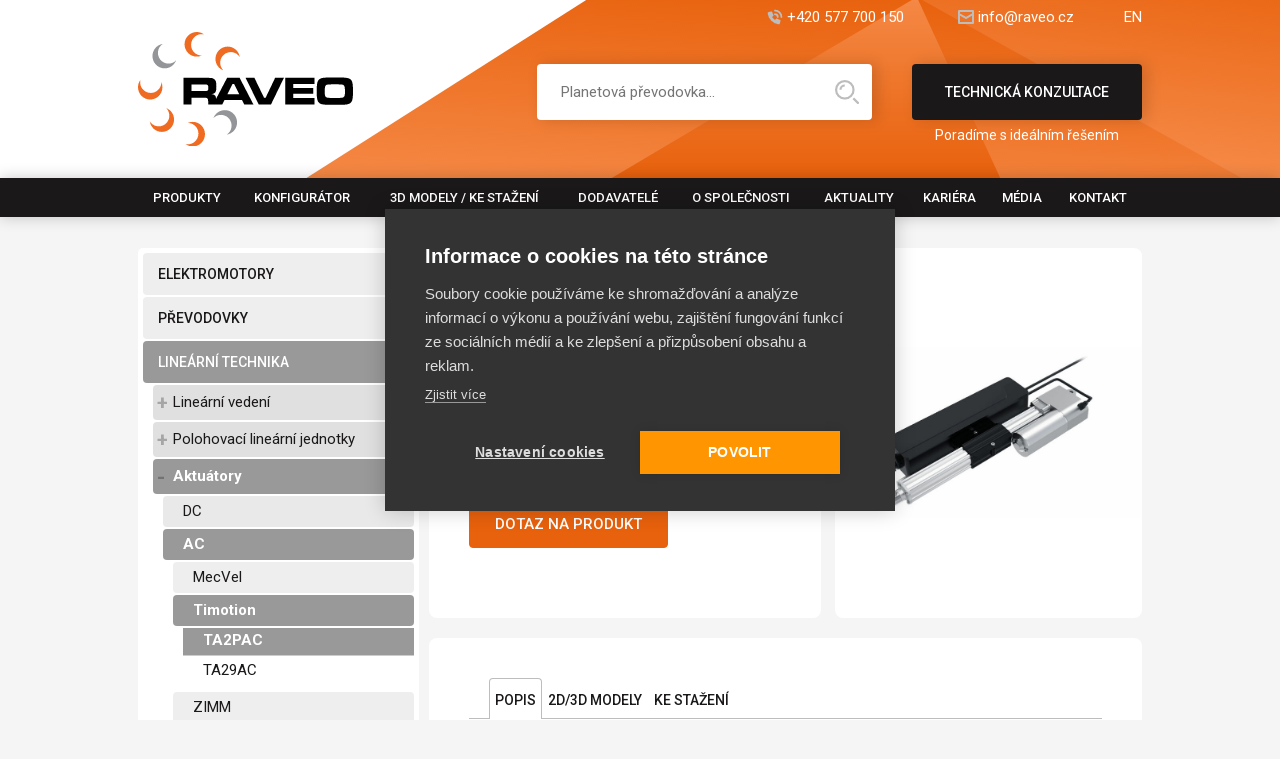

--- FILE ---
content_type: text/html; charset=UTF-8
request_url: https://www.raveo.cz/ac-aktuator-ta2pac/
body_size: 39421
content:
<!DOCTYPE html>
<html>
    <head>
        <meta charset="utf-8">
        <meta name="viewport" content="width=device-width, initial-scale=1.0, user-scalable=1" />
        <meta name='robots' content='index, follow, max-image-preview:large, max-snippet:-1, max-video-preview:-1' />

	<!-- This site is optimized with the Yoast SEO plugin v21.3 - https://yoast.com/wordpress/plugins/seo/ -->
	<title>AC AKTUÁTOR TA2PAC - RAVEO - World of motion</title>
	<meta name="description" content="Kompaktní aktuátor, praktický prostředek pro automatizaci ventilačního systému v chovech hospodářských zvířat." />
	<link rel="canonical" href="https://www.raveo.cz/ac-aktuator-ta2pac/" />
	<meta property="og:locale" content="cs_CZ" />
	<meta property="og:type" content="article" />
	<meta property="og:title" content="AC AKTUÁTOR TA2PAC - RAVEO - World of motion" />
	<meta property="og:description" content="Kompaktní aktuátor, praktický prostředek pro automatizaci ventilačního systému v chovech hospodářských zvířat." />
	<meta property="og:url" content="https://www.raveo.cz/ac-aktuator-ta2pac/" />
	<meta property="og:site_name" content="RAVEO - World of motion" />
	<meta property="article:publisher" content="https://www.facebook.com/RAVEOworldofmotion" />
	<meta property="article:published_time" content="2023-08-13T12:49:01+00:00" />
	<meta property="article:modified_time" content="2025-12-19T05:59:28+00:00" />
	<meta name="author" content="frontio" />
	<meta name="twitter:card" content="summary_large_image" />
	<meta name="twitter:label1" content="Napsal(a)" />
	<meta name="twitter:data1" content="frontio" />
	<script type="application/ld+json" class="yoast-schema-graph">{"@context":"https://schema.org","@graph":[{"@type":"Article","@id":"https://www.raveo.cz/ac-aktuator-ta2pac/#article","isPartOf":{"@id":"https://www.raveo.cz/ac-aktuator-ta2pac/"},"author":{"name":"frontio","@id":"https://www.raveo.cz/#/schema/person/5261432fda2ae5dd07635238715fa041"},"headline":"AC AKTUÁTOR TA2PAC","datePublished":"2023-08-13T12:49:01+00:00","dateModified":"2025-12-19T05:59:28+00:00","mainEntityOfPage":{"@id":"https://www.raveo.cz/ac-aktuator-ta2pac/"},"wordCount":5,"commentCount":0,"publisher":{"@id":"https://www.raveo.cz/#organization"},"inLanguage":"cs","potentialAction":[{"@type":"CommentAction","name":"Comment","target":["https://www.raveo.cz/ac-aktuator-ta2pac/#respond"]}]},{"@type":"WebPage","@id":"https://www.raveo.cz/ac-aktuator-ta2pac/","url":"https://www.raveo.cz/ac-aktuator-ta2pac/","name":"AC AKTUÁTOR TA2PAC - RAVEO - World of motion","isPartOf":{"@id":"https://www.raveo.cz/#website"},"datePublished":"2023-08-13T12:49:01+00:00","dateModified":"2025-12-19T05:59:28+00:00","description":"Kompaktní aktuátor, praktický prostředek pro automatizaci ventilačního systému v chovech hospodářských zvířat.","breadcrumb":{"@id":"https://www.raveo.cz/ac-aktuator-ta2pac/#breadcrumb"},"inLanguage":"cs","potentialAction":[{"@type":"ReadAction","target":["https://www.raveo.cz/ac-aktuator-ta2pac/"]}]},{"@type":"BreadcrumbList","@id":"https://www.raveo.cz/ac-aktuator-ta2pac/#breadcrumb","itemListElement":[{"@type":"ListItem","position":1,"name":"Domů","item":"https://www.raveo.cz/"},{"@type":"ListItem","position":2,"name":"AC AKTUÁTOR TA2PAC"}]},{"@type":"WebSite","@id":"https://www.raveo.cz/#website","url":"https://www.raveo.cz/","name":"RAVEO - World of motion","description":"","publisher":{"@id":"https://www.raveo.cz/#organization"},"potentialAction":[{"@type":"SearchAction","target":{"@type":"EntryPoint","urlTemplate":"https://www.raveo.cz/?s={search_term_string}"},"query-input":"required name=search_term_string"}],"inLanguage":"cs"},{"@type":"Organization","@id":"https://www.raveo.cz/#organization","name":"RAVEO","url":"https://www.raveo.cz/","logo":{"@type":"ImageObject","inLanguage":"cs","@id":"https://www.raveo.cz/#/schema/logo/image/","url":"https://www.raveo.cz/wp-content/uploads/2024/07/raveo_logo_bezmotion.png","contentUrl":"https://www.raveo.cz/wp-content/uploads/2024/07/raveo_logo_bezmotion.png","width":3744,"height":1977,"caption":"RAVEO"},"image":{"@id":"https://www.raveo.cz/#/schema/logo/image/"},"sameAs":["https://www.facebook.com/RAVEOworldofmotion","https://www.linkedin.com/company/raveocz/"]},{"@type":"Person","@id":"https://www.raveo.cz/#/schema/person/5261432fda2ae5dd07635238715fa041","name":"frontio","image":{"@type":"ImageObject","inLanguage":"cs","@id":"https://www.raveo.cz/#/schema/person/image/","url":"https://secure.gravatar.com/avatar/3fa29a234701bf3354099275dfd532d2db149b5b1e58174b91a8254391c9c5e9?s=96&d=mm&r=g","contentUrl":"https://secure.gravatar.com/avatar/3fa29a234701bf3354099275dfd532d2db149b5b1e58174b91a8254391c9c5e9?s=96&d=mm&r=g","caption":"frontio"},"sameAs":["https://www.raveo.cz"],"url":"https://www.raveo.cz/author/frontio/"}]}</script>
	<!-- / Yoast SEO plugin. -->


<link rel="alternate" type="application/rss+xml" title="RAVEO - World of motion &raquo; RSS komentářů pro AC AKTUÁTOR TA2PAC" href="https://www.raveo.cz/ac-aktuator-ta2pac/feed/" />
<link rel="alternate" title="oEmbed (JSON)" type="application/json+oembed" href="https://www.raveo.cz/wp-json/oembed/1.0/embed?url=https%3A%2F%2Fwww.raveo.cz%2Fac-aktuator-ta2pac%2F" />
<link rel="alternate" title="oEmbed (XML)" type="text/xml+oembed" href="https://www.raveo.cz/wp-json/oembed/1.0/embed?url=https%3A%2F%2Fwww.raveo.cz%2Fac-aktuator-ta2pac%2F&#038;format=xml" />
<style id='wp-img-auto-sizes-contain-inline-css' type='text/css'>
img:is([sizes=auto i],[sizes^="auto," i]){contain-intrinsic-size:3000px 1500px}
/*# sourceURL=wp-img-auto-sizes-contain-inline-css */
</style>
<style id='wp-emoji-styles-inline-css' type='text/css'>

	img.wp-smiley, img.emoji {
		display: inline !important;
		border: none !important;
		box-shadow: none !important;
		height: 1em !important;
		width: 1em !important;
		margin: 0 0.07em !important;
		vertical-align: -0.1em !important;
		background: none !important;
		padding: 0 !important;
	}
/*# sourceURL=wp-emoji-styles-inline-css */
</style>
<style id='wp-block-library-inline-css' type='text/css'>
:root{--wp-block-synced-color:#7a00df;--wp-block-synced-color--rgb:122,0,223;--wp-bound-block-color:var(--wp-block-synced-color);--wp-editor-canvas-background:#ddd;--wp-admin-theme-color:#007cba;--wp-admin-theme-color--rgb:0,124,186;--wp-admin-theme-color-darker-10:#006ba1;--wp-admin-theme-color-darker-10--rgb:0,107,160.5;--wp-admin-theme-color-darker-20:#005a87;--wp-admin-theme-color-darker-20--rgb:0,90,135;--wp-admin-border-width-focus:2px}@media (min-resolution:192dpi){:root{--wp-admin-border-width-focus:1.5px}}.wp-element-button{cursor:pointer}:root .has-very-light-gray-background-color{background-color:#eee}:root .has-very-dark-gray-background-color{background-color:#313131}:root .has-very-light-gray-color{color:#eee}:root .has-very-dark-gray-color{color:#313131}:root .has-vivid-green-cyan-to-vivid-cyan-blue-gradient-background{background:linear-gradient(135deg,#00d084,#0693e3)}:root .has-purple-crush-gradient-background{background:linear-gradient(135deg,#34e2e4,#4721fb 50%,#ab1dfe)}:root .has-hazy-dawn-gradient-background{background:linear-gradient(135deg,#faaca8,#dad0ec)}:root .has-subdued-olive-gradient-background{background:linear-gradient(135deg,#fafae1,#67a671)}:root .has-atomic-cream-gradient-background{background:linear-gradient(135deg,#fdd79a,#004a59)}:root .has-nightshade-gradient-background{background:linear-gradient(135deg,#330968,#31cdcf)}:root .has-midnight-gradient-background{background:linear-gradient(135deg,#020381,#2874fc)}:root{--wp--preset--font-size--normal:16px;--wp--preset--font-size--huge:42px}.has-regular-font-size{font-size:1em}.has-larger-font-size{font-size:2.625em}.has-normal-font-size{font-size:var(--wp--preset--font-size--normal)}.has-huge-font-size{font-size:var(--wp--preset--font-size--huge)}.has-text-align-center{text-align:center}.has-text-align-left{text-align:left}.has-text-align-right{text-align:right}.has-fit-text{white-space:nowrap!important}#end-resizable-editor-section{display:none}.aligncenter{clear:both}.items-justified-left{justify-content:flex-start}.items-justified-center{justify-content:center}.items-justified-right{justify-content:flex-end}.items-justified-space-between{justify-content:space-between}.screen-reader-text{border:0;clip-path:inset(50%);height:1px;margin:-1px;overflow:hidden;padding:0;position:absolute;width:1px;word-wrap:normal!important}.screen-reader-text:focus{background-color:#ddd;clip-path:none;color:#444;display:block;font-size:1em;height:auto;left:5px;line-height:normal;padding:15px 23px 14px;text-decoration:none;top:5px;width:auto;z-index:100000}html :where(.has-border-color){border-style:solid}html :where([style*=border-top-color]){border-top-style:solid}html :where([style*=border-right-color]){border-right-style:solid}html :where([style*=border-bottom-color]){border-bottom-style:solid}html :where([style*=border-left-color]){border-left-style:solid}html :where([style*=border-width]){border-style:solid}html :where([style*=border-top-width]){border-top-style:solid}html :where([style*=border-right-width]){border-right-style:solid}html :where([style*=border-bottom-width]){border-bottom-style:solid}html :where([style*=border-left-width]){border-left-style:solid}html :where(img[class*=wp-image-]){height:auto;max-width:100%}:where(figure){margin:0 0 1em}html :where(.is-position-sticky){--wp-admin--admin-bar--position-offset:var(--wp-admin--admin-bar--height,0px)}@media screen and (max-width:600px){html :where(.is-position-sticky){--wp-admin--admin-bar--position-offset:0px}}

/*# sourceURL=wp-block-library-inline-css */
</style><style id='global-styles-inline-css' type='text/css'>
:root{--wp--preset--aspect-ratio--square: 1;--wp--preset--aspect-ratio--4-3: 4/3;--wp--preset--aspect-ratio--3-4: 3/4;--wp--preset--aspect-ratio--3-2: 3/2;--wp--preset--aspect-ratio--2-3: 2/3;--wp--preset--aspect-ratio--16-9: 16/9;--wp--preset--aspect-ratio--9-16: 9/16;--wp--preset--color--black: #000000;--wp--preset--color--cyan-bluish-gray: #abb8c3;--wp--preset--color--white: #ffffff;--wp--preset--color--pale-pink: #f78da7;--wp--preset--color--vivid-red: #cf2e2e;--wp--preset--color--luminous-vivid-orange: #ff6900;--wp--preset--color--luminous-vivid-amber: #fcb900;--wp--preset--color--light-green-cyan: #7bdcb5;--wp--preset--color--vivid-green-cyan: #00d084;--wp--preset--color--pale-cyan-blue: #8ed1fc;--wp--preset--color--vivid-cyan-blue: #0693e3;--wp--preset--color--vivid-purple: #9b51e0;--wp--preset--gradient--vivid-cyan-blue-to-vivid-purple: linear-gradient(135deg,rgb(6,147,227) 0%,rgb(155,81,224) 100%);--wp--preset--gradient--light-green-cyan-to-vivid-green-cyan: linear-gradient(135deg,rgb(122,220,180) 0%,rgb(0,208,130) 100%);--wp--preset--gradient--luminous-vivid-amber-to-luminous-vivid-orange: linear-gradient(135deg,rgb(252,185,0) 0%,rgb(255,105,0) 100%);--wp--preset--gradient--luminous-vivid-orange-to-vivid-red: linear-gradient(135deg,rgb(255,105,0) 0%,rgb(207,46,46) 100%);--wp--preset--gradient--very-light-gray-to-cyan-bluish-gray: linear-gradient(135deg,rgb(238,238,238) 0%,rgb(169,184,195) 100%);--wp--preset--gradient--cool-to-warm-spectrum: linear-gradient(135deg,rgb(74,234,220) 0%,rgb(151,120,209) 20%,rgb(207,42,186) 40%,rgb(238,44,130) 60%,rgb(251,105,98) 80%,rgb(254,248,76) 100%);--wp--preset--gradient--blush-light-purple: linear-gradient(135deg,rgb(255,206,236) 0%,rgb(152,150,240) 100%);--wp--preset--gradient--blush-bordeaux: linear-gradient(135deg,rgb(254,205,165) 0%,rgb(254,45,45) 50%,rgb(107,0,62) 100%);--wp--preset--gradient--luminous-dusk: linear-gradient(135deg,rgb(255,203,112) 0%,rgb(199,81,192) 50%,rgb(65,88,208) 100%);--wp--preset--gradient--pale-ocean: linear-gradient(135deg,rgb(255,245,203) 0%,rgb(182,227,212) 50%,rgb(51,167,181) 100%);--wp--preset--gradient--electric-grass: linear-gradient(135deg,rgb(202,248,128) 0%,rgb(113,206,126) 100%);--wp--preset--gradient--midnight: linear-gradient(135deg,rgb(2,3,129) 0%,rgb(40,116,252) 100%);--wp--preset--font-size--small: 13px;--wp--preset--font-size--medium: 20px;--wp--preset--font-size--large: 36px;--wp--preset--font-size--x-large: 42px;--wp--preset--spacing--20: 0.44rem;--wp--preset--spacing--30: 0.67rem;--wp--preset--spacing--40: 1rem;--wp--preset--spacing--50: 1.5rem;--wp--preset--spacing--60: 2.25rem;--wp--preset--spacing--70: 3.38rem;--wp--preset--spacing--80: 5.06rem;--wp--preset--shadow--natural: 6px 6px 9px rgba(0, 0, 0, 0.2);--wp--preset--shadow--deep: 12px 12px 50px rgba(0, 0, 0, 0.4);--wp--preset--shadow--sharp: 6px 6px 0px rgba(0, 0, 0, 0.2);--wp--preset--shadow--outlined: 6px 6px 0px -3px rgb(255, 255, 255), 6px 6px rgb(0, 0, 0);--wp--preset--shadow--crisp: 6px 6px 0px rgb(0, 0, 0);}:where(.is-layout-flex){gap: 0.5em;}:where(.is-layout-grid){gap: 0.5em;}body .is-layout-flex{display: flex;}.is-layout-flex{flex-wrap: wrap;align-items: center;}.is-layout-flex > :is(*, div){margin: 0;}body .is-layout-grid{display: grid;}.is-layout-grid > :is(*, div){margin: 0;}:where(.wp-block-columns.is-layout-flex){gap: 2em;}:where(.wp-block-columns.is-layout-grid){gap: 2em;}:where(.wp-block-post-template.is-layout-flex){gap: 1.25em;}:where(.wp-block-post-template.is-layout-grid){gap: 1.25em;}.has-black-color{color: var(--wp--preset--color--black) !important;}.has-cyan-bluish-gray-color{color: var(--wp--preset--color--cyan-bluish-gray) !important;}.has-white-color{color: var(--wp--preset--color--white) !important;}.has-pale-pink-color{color: var(--wp--preset--color--pale-pink) !important;}.has-vivid-red-color{color: var(--wp--preset--color--vivid-red) !important;}.has-luminous-vivid-orange-color{color: var(--wp--preset--color--luminous-vivid-orange) !important;}.has-luminous-vivid-amber-color{color: var(--wp--preset--color--luminous-vivid-amber) !important;}.has-light-green-cyan-color{color: var(--wp--preset--color--light-green-cyan) !important;}.has-vivid-green-cyan-color{color: var(--wp--preset--color--vivid-green-cyan) !important;}.has-pale-cyan-blue-color{color: var(--wp--preset--color--pale-cyan-blue) !important;}.has-vivid-cyan-blue-color{color: var(--wp--preset--color--vivid-cyan-blue) !important;}.has-vivid-purple-color{color: var(--wp--preset--color--vivid-purple) !important;}.has-black-background-color{background-color: var(--wp--preset--color--black) !important;}.has-cyan-bluish-gray-background-color{background-color: var(--wp--preset--color--cyan-bluish-gray) !important;}.has-white-background-color{background-color: var(--wp--preset--color--white) !important;}.has-pale-pink-background-color{background-color: var(--wp--preset--color--pale-pink) !important;}.has-vivid-red-background-color{background-color: var(--wp--preset--color--vivid-red) !important;}.has-luminous-vivid-orange-background-color{background-color: var(--wp--preset--color--luminous-vivid-orange) !important;}.has-luminous-vivid-amber-background-color{background-color: var(--wp--preset--color--luminous-vivid-amber) !important;}.has-light-green-cyan-background-color{background-color: var(--wp--preset--color--light-green-cyan) !important;}.has-vivid-green-cyan-background-color{background-color: var(--wp--preset--color--vivid-green-cyan) !important;}.has-pale-cyan-blue-background-color{background-color: var(--wp--preset--color--pale-cyan-blue) !important;}.has-vivid-cyan-blue-background-color{background-color: var(--wp--preset--color--vivid-cyan-blue) !important;}.has-vivid-purple-background-color{background-color: var(--wp--preset--color--vivid-purple) !important;}.has-black-border-color{border-color: var(--wp--preset--color--black) !important;}.has-cyan-bluish-gray-border-color{border-color: var(--wp--preset--color--cyan-bluish-gray) !important;}.has-white-border-color{border-color: var(--wp--preset--color--white) !important;}.has-pale-pink-border-color{border-color: var(--wp--preset--color--pale-pink) !important;}.has-vivid-red-border-color{border-color: var(--wp--preset--color--vivid-red) !important;}.has-luminous-vivid-orange-border-color{border-color: var(--wp--preset--color--luminous-vivid-orange) !important;}.has-luminous-vivid-amber-border-color{border-color: var(--wp--preset--color--luminous-vivid-amber) !important;}.has-light-green-cyan-border-color{border-color: var(--wp--preset--color--light-green-cyan) !important;}.has-vivid-green-cyan-border-color{border-color: var(--wp--preset--color--vivid-green-cyan) !important;}.has-pale-cyan-blue-border-color{border-color: var(--wp--preset--color--pale-cyan-blue) !important;}.has-vivid-cyan-blue-border-color{border-color: var(--wp--preset--color--vivid-cyan-blue) !important;}.has-vivid-purple-border-color{border-color: var(--wp--preset--color--vivid-purple) !important;}.has-vivid-cyan-blue-to-vivid-purple-gradient-background{background: var(--wp--preset--gradient--vivid-cyan-blue-to-vivid-purple) !important;}.has-light-green-cyan-to-vivid-green-cyan-gradient-background{background: var(--wp--preset--gradient--light-green-cyan-to-vivid-green-cyan) !important;}.has-luminous-vivid-amber-to-luminous-vivid-orange-gradient-background{background: var(--wp--preset--gradient--luminous-vivid-amber-to-luminous-vivid-orange) !important;}.has-luminous-vivid-orange-to-vivid-red-gradient-background{background: var(--wp--preset--gradient--luminous-vivid-orange-to-vivid-red) !important;}.has-very-light-gray-to-cyan-bluish-gray-gradient-background{background: var(--wp--preset--gradient--very-light-gray-to-cyan-bluish-gray) !important;}.has-cool-to-warm-spectrum-gradient-background{background: var(--wp--preset--gradient--cool-to-warm-spectrum) !important;}.has-blush-light-purple-gradient-background{background: var(--wp--preset--gradient--blush-light-purple) !important;}.has-blush-bordeaux-gradient-background{background: var(--wp--preset--gradient--blush-bordeaux) !important;}.has-luminous-dusk-gradient-background{background: var(--wp--preset--gradient--luminous-dusk) !important;}.has-pale-ocean-gradient-background{background: var(--wp--preset--gradient--pale-ocean) !important;}.has-electric-grass-gradient-background{background: var(--wp--preset--gradient--electric-grass) !important;}.has-midnight-gradient-background{background: var(--wp--preset--gradient--midnight) !important;}.has-small-font-size{font-size: var(--wp--preset--font-size--small) !important;}.has-medium-font-size{font-size: var(--wp--preset--font-size--medium) !important;}.has-large-font-size{font-size: var(--wp--preset--font-size--large) !important;}.has-x-large-font-size{font-size: var(--wp--preset--font-size--x-large) !important;}
/*# sourceURL=global-styles-inline-css */
</style>

<style id='classic-theme-styles-inline-css' type='text/css'>
/*! This file is auto-generated */
.wp-block-button__link{color:#fff;background-color:#32373c;border-radius:9999px;box-shadow:none;text-decoration:none;padding:calc(.667em + 2px) calc(1.333em + 2px);font-size:1.125em}.wp-block-file__button{background:#32373c;color:#fff;text-decoration:none}
/*# sourceURL=/wp-includes/css/classic-themes.min.css */
</style>
<link rel='stylesheet' id='boxzilla-css' href='https://www.raveo.cz/wp-content/plugins/boxzilla/assets/css/styles.css?ver=3.3.1' type='text/css' media='all' />
<link rel="https://api.w.org/" href="https://www.raveo.cz/wp-json/" /><link rel="alternate" title="JSON" type="application/json" href="https://www.raveo.cz/wp-json/wp/v2/posts/1306" /><link rel="EditURI" type="application/rsd+xml" title="RSD" href="https://www.raveo.cz/xmlrpc.php?rsd" />
<meta name="generator" content="WordPress 6.9" />
<link rel='shortlink' href='https://www.raveo.cz/?p=1306' />
<link rel="icon" href="https://www.raveo.cz/wp-content/uploads/2023/11/cropped-MicrosoftTeams-image-47-1-32x32.png" sizes="32x32" />
<link rel="icon" href="https://www.raveo.cz/wp-content/uploads/2023/11/cropped-MicrosoftTeams-image-47-1-192x192.png" sizes="192x192" />
<link rel="apple-touch-icon" href="https://www.raveo.cz/wp-content/uploads/2023/11/cropped-MicrosoftTeams-image-47-1-180x180.png" />
<meta name="msapplication-TileImage" content="https://www.raveo.cz/wp-content/uploads/2023/11/cropped-MicrosoftTeams-image-47-1-270x270.png" />
		<style type="text/css" id="wp-custom-css">
			.mainbar.mainbar-product-new .product-main .product-main-left .text-content p {padding-bottom: 10px;}

.mainbar.mainbar-product-new .product-main .product-main-left .text-content ul {padding-bottom: 5px;}

.logos-grid .logos-grid-items.logos-grid-items-2 >* img {
	height: 300px;
	width: 400px;	
}

.logos-grid + .logos-grid {
	padding-top: 0;
}

header.header .header-menu ul {
	table-layout: auto !important;
}

header.header .header-menu ul li .submenu-about-special .submenu-about-tiles a {
	max-width: 290px;
}

@media screen and (min-width: 1651px) {
	
}

@media screen and (max-width: 1400px) and (min-width: 0) {
	header.header .header-menu ul li .submenu-about-special .submenu-about-tiles a {
	max-width: 200px;
}
}

@media screen and (max-width: 768px) and (min-width: 0) {
	.logos-grid .logos-grid-items.logos-grid-items-2 >* img {
	height: 160px;
	width: 260px;	
}
	.boxzilla-container iframe {
		max-width: 100% !important;
		min-width: 250px !important;
		margin: auto;
	}
}		</style>
		        <link rel="preconnect" href="https://fonts.googleapis.com">
        <link rel="preconnect" href="https://fonts.gstatic.com" crossorigin>
        <link href="https://fonts.googleapis.com/css2?family=Roboto:ital,wght@0,300;0,400;0,500;0,700;1,400&display=swap" rel="stylesheet">
        <script type="text/javascript" src="https://raveo.cz/productmanager/templates/data/js/jquery-1.11.1.min.js?ver=1.0.0"></script>
        <link href="https://raveo.cz/productmanager/templates/data/css/swiper.min.css?ver=2.9.6" rel="stylesheet" type="text/css">
        <script src="https://raveo.cz/productmanager/templates/data/js/swiper.min.js?ver=2.9.6" type="text/javascript"></script>
        <script src="https://raveo.cz/productmanager/templates/data/js/dataTables.min.js?ver=2.9.6" type="text/javascript"></script>
        <script type="text/javascript" src="https://raveo.cz/productmanager/templates/data/js/scripts.js?ver=1.3.8"></script>
        <link rel="stylesheet" href="https://raveo.cz/productmanager/templates/data/css/dataTables.dataTables.min.css?ver=1.3.8" type="text/css">
        <link rel="stylesheet" href="https://raveo.cz/productmanager/templates/data/css/styles.css?ver=1.3.8" type="text/css">
        <style type="text/css">
            #wpadminbar { display:none !important;}
        </style>    
        <script type="text/javascript" src="https://raveo.cz/productmanager/templates/data/js/lightbox.js"></script>

        
                                    <meta name="keywords" content="aktuátor, lineární, zdvih, Timotion, TA2PAC" />
                    <!--        <link rel="shortcut icon" href="https://www.raveo.cz/favicon_0.ico" type="image/vnd.microsoft.icon" />-->
<!--        <script type="text/javascript">
        (function(i,s,o,g,r,a,m){i['GoogleAnalyticsObject']=r;i[r]=i[r]||function(){
            (i[r].q=i[r].q||[]).push(arguments)},i[r].l=1*new Date();a=s.createElement(o),
            m=s.getElementsByTagName(o)[0];a.async=1;a.src=g;m.parentNode.insertBefore(a,m)
        })(window,document,'script','//www.google-analytics.com/analytics.js','ga');
        ga('create', 'UA-12378674-1');
        ga('set', 'anonymizeIp', true);
        ga('send', 'pageview');
    </script>  -->
                
                
            <!-- Google Tag Manager -->
        <script>(function(w,d,s,l,i){w[l]=w[l]||[];w[l].push({'gtm.start':
        new Date().getTime(),event:'gtm.js'});var f=d.getElementsByTagName(s)[0],
        j=d.createElement(s),dl=l!='dataLayer'?'&l='+l:'';j.async=true;j.src=
        'https://www.googletagmanager.com/gtm.js?id='+i+dl;f.parentNode.insertBefore(j,f);
       })(window,document,'script','dataLayer','GTM-MB7JPTS');</script>
       <!-- End Google Tag Manager -->

        <script type="text/javascript" src="https://client.smartform.cz/v2/smartform.js" async></script>
     <script type="text/javascript">
        var smartform = smartform || {};

        smartform.beforeInit = function () {
            smartform.setClientId('7DCjIey2nY');
        }
     </script>
      
         
    </head>
    <body>
                <!-- Google Tag Manager (noscript) -->
 <noscript><iframe src="https://www.googletagmanager.com/ns.html?id=GTM-MB7JPTS"
height="0" width="0" style="display:none;visibility:hidden"></iframe></noscript>
<!-- End Google Tag Manager (noscript) -->
        <!-- Google Tag Manager (noscript) -->
<!--        <noscript><iframe src="https://www.googletagmanager.com/ns.html?id=GTM-MB7JPTS"
        height="0" width="0" style="display:none;visibility:hidden"></iframe></noscript>-->
        <!-- End Google Tag Manager (noscript) -->
                <h1 class="screenReaderElement">
            AC AKTUÁTOR TA2PAC        </h1>
        <p class='screenReaderElement'>Kompaktní aktuátor, praktický prostředek pro automatizaci ventilačního systému v chovech hospodářských zvířat.</p>        
        <p id="breadcrumbs" class="screenReaderElement"><span><span><a href="https://www.raveo.cz/">Domů</a></span> » <span class="breadcrumb_last" aria-current="page">AC AKTUÁTOR TA2PAC</span></span></p>
        <header class="header header-nomb">
            <div class="header-topbar header-topbar-new">
                <div class="container">
                                        <div class="header-topbar-contact">
                                                    <a href="tel:+420577700150" class="htc-tel">+420 577 700 150</a>
                                                                            <a href="mailto:info@raveo.cz" class="htc-mail">info@raveo.cz</a>
                                                                            <a href="/en" target="_blank">EN</a>
                                            </div>
                </div>
            </div>
            <div class="header-mainbar">
                <div class="container">
                    <a href="https://www.raveo.cz" class="header-logo">
                        <img src="https://raveo.cz/productmanager/templates/data/images/raveo-logo.svg" alt="RAVEO" />
                    </a>
                                            <div class="header-cta">
                            <a href="/technicka-konzultace">
                                Technická konzultace                                <span>Poradíme s ideálním řešením</span>
                            </a>
                        </div>
                                        <span class="mobile-search"></span>
                    <form method="GET" action="https://www.raveo.cz" class="header-search">
                        <input type="text" placeholder="Planetová převodovka..." name="s"/>
                        <button type="submit">Hledat</button>
    <!--                    <a href="https://www.raveo.cz?s=">Podrobné vyhledávání</a>-->
                    </form>
                </div>
            </div>
            <div class="header-menu header-menu-new">
                <div class="container">
                    <a href="#mainmenu" class="menu-hamburger" title="Zobrazit menu"><span><span>Zobrazit menu</span><span>Skrýt menu</span></span></a>
                                            <nav role="navigation" aria-label="Hlavní navigace" id="mainmenu">
                            <h2 class="screenReaderElement">Hlavní navigace</h2>
                            <ul>
                                                                        <li class='menu-item-produkty'>
                                            <a href="https://www.raveo.cz/produkty/" >
                                                Produkty                                            </a>
                                                                                            <div class='header-submenu'>
                                                    <div class='container'>
                                                        <div class='header-submenu-tabs'>
                                                                                                                                                                                            <a href='https://www.raveo.cz/kategorie-produktu/elektromotory/' class='active'>
                                                                        <img src="https://raveo.cz/wp-content/uploads/2023/10/productico01.svg" alt="ELEKTROMOTORY" />
                                                                        ELEKTROMOTORY                                                                    </a>
                                                                                                                                        <a href='https://www.raveo.cz/kategorie-produktu/prevodovky/' class=''>
                                                                        <img src="https://raveo.cz/wp-content/uploads/2023/10/productico02.svg" alt="PŘEVODOVKY" />
                                                                        PŘEVODOVKY                                                                    </a>
                                                                                                                                        <a href='https://www.raveo.cz/kategorie-produktu/linearni-technika/' class=''>
                                                                        <img src="https://raveo.cz/wp-content/uploads/2023/10/productico03.svg" alt="LINEÁRNÍ TECHNIKA" />
                                                                        LINEÁRNÍ TECHNIKA                                                                    </a>
                                                                                                                                        <a href='https://www.raveo.cz/kategorie-produktu/rizeni/' class=''>
                                                                        <img src="https://raveo.cz/wp-content/uploads/2023/10/productico04.svg" alt="ŘÍZENÍ" />
                                                                        ŘÍZENÍ                                                                    </a>
                                                                                                                            </div>
                                                        <div class='header-submenu-panes'>
                                                                                                                
                                                                    <div class='header-submenu-pane active'>
                                                                        <div class='header-submenu-col'><img src='https://www.raveo.cz/productmanager/wp-content/uploads/2023/10/motor.png' alt='' /><strong><a href="https://www.raveo.cz/kategorie-produktu/asynchronni-motory/">
                                                                                            Asynchronní motory
                                                                                            </a></strong> 
                        <a href="https://www.raveo.cz/asynchronni-motory-raveo/">
                             RAVEO
                        </a>
                        <a href="https://www.raveo.cz/asynchronni-motory-siemens/">
                             SIEMENS
                        </a>
                        <a href="https://www.raveo.cz/elektromotory-ac-motory-transtecno-serie-sm/">
                             TRANSTECNO
                        </a>
                        <a href="https://www.raveo.cz/kategorie-produktu/kompaktni-motory/">
                             Kompaktní motory
                        </a>
                        <a href="https://www.raveo.cz/asynchronni-motory-dunkermotoren/">
                             DUNKERMOTOREN
                        </a>
                        <a href="https://www.raveo.cz/kategorie-produktu/prislusenstvi/">
                             Příslušenství
                        </a></div><div class='header-submenu-col'><img src='https://www.raveo.cz/productmanager/wp-content/uploads/2023/02/bl-bls_series_nahled.png' alt='' /><strong><a href="https://www.raveo.cz/kategorie-produktu/stejnosmerne-motory/">
                                                                                            Stejnosměrné motory
                                                                                            </a></strong> 
                        <a href="https://www.raveo.cz/kategorie-produktu/dc-motory/">
                             DC motory
                        </a>
                        <a href="https://www.raveo.cz/kategorie-produktu/bldc-motory/">
                             BLDC motory
                        </a>
                        <a href="https://www.raveo.cz/kategorie-produktu/prislusenstvi-2/">
                             Příslušenství
                        </a></div><div class='header-submenu-col'><img src='https://www.raveo.cz/productmanager/wp-content/uploads/2023/02/AKM_v.jpg' alt='' /><strong><a href="https://www.raveo.cz/kategorie-produktu/servomotory/">
                                                                                            Servomotory
                                                                                            </a></strong> 
                        <a href="https://www.raveo.cz/kategorie-produktu/kollmorgen/">
                             Servomotory KOLLMORGEN
                        </a>
                        <a href="https://www.raveo.cz/kategorie-produktu/moons/">
                             Servomotory MOONS´
                        </a>
                        <a href="https://www.raveo.cz/servomotory-atex/">
                             ATEX
                        </a></div><div class='header-submenu-col'><img src='https://www.raveo.cz/productmanager/wp-content/uploads/2023/10/web_krok_1.png' alt='' /><strong><a href="https://www.raveo.cz/kategorie-produktu/krokove-motory/">
                                                                                            Krokové motory
                                                                                            </a></strong> 
                        <a href="https://www.raveo.cz/kategorie-produktu/bez-zpetne-vazby/">
                             Bez zpětné vazby
                        </a>
                        <a href="https://www.raveo.cz/kategorie-produktu/se-zpetnou-vazbou/">
                             Se zpětnou vazbou
                        </a>
                        <a href="https://www.raveo.cz/kategorie-produktu/prislusenstvi-4/">
                             Příslušenství
                        </a></div><div class='header-submenu-col'><img src='https://www.raveo.cz/productmanager/wp-content/uploads/2023/10/ICH_Ironcore-1.png' alt='' /><strong><a href="https://www.raveo.cz/kategorie-produktu/linearni-motory/">
                                                                                            Lineární motory
                                                                                            </a></strong> 
                        <a href="https://www.raveo.cz/kategorie-produktu/kollmorgen-2/">
                             KOLLMORGEN
                        </a>
                        <a href="https://www.raveo.cz/kategorie-produktu/dunkermotoren/">
                             DUNKERMOTOREN
                        </a>
                        <a href="https://www.raveo.cz/kategorie-produktu/bahr-modultechnik/">
                             BAHR Modultechnik
                        </a></div><div class='header-submenu-col'><img src='https://www.raveo.cz/productmanager/wp-content/uploads/2023/07/frameless_motor-kollmorgen_0-768x657-1.jpg' alt='' /><strong><a href="https://www.raveo.cz/kategorie-produktu/momentove-motory/">
                                                                                            Momentové motory
                                                                                            </a></strong> 
                        <a href="https://www.raveo.cz/tbm2g-frameless-motors/">
                             Prstencové motory TBM2G
                        </a>
                        <a href="https://www.raveo.cz/prstencove-motory-kbm/">
                             Prstencové motory KBM
                        </a>
                        <a href="https://www.raveo.cz/kompaktni-prstencove-motory-tbm/">
                             Kompaktní prstencové motory TBM
                        </a>
                        <a href="https://www.raveo.cz/momentove-motory-ddr/">
                             Cartridge - DDR
                        </a>
                        <a href="https://www.raveo.cz/zapouzdrene-momentove-motory-d-dh-ddr/">
                             Zapouzdřené motory - D/DH
                        </a></div><div class='header-submenu-col'><img src='https://www.raveo.cz/productmanager/wp-content/uploads/2023/10/AC3-300x300-11.png' alt='' /><strong><a href="https://www.raveo.cz/kategorie-produktu/trakcni-motory/">
                                                                                            Trakční motory
                                                                                            </a></strong> 
                        <a href="https://www.raveo.cz/kategorie-produktu/metalrota/">
                             METALROTA
                        </a>
                        <a href="https://www.raveo.cz/kategorie-produktu/dunkermotoren-2/">
                             DUNKERMOTOREN
                        </a></div><div class='header-submenu-col'><img src='https://www.raveo.cz/productmanager/wp-content/uploads/2023/02/gx_rework2x-768x435.jpg' alt='' /><strong><a href="https://www.raveo.cz/kategorie-produktu/vretenove-motory/">
                                                                                            Vřetenové motory
                                                                                            </a></strong> 
                        <a href="https://www.raveo.cz/kategorie-produktu/vretena-s-manualni-vymenou-nastroje/">
                             Vřetena s manuální výměnou nástroje
                        </a>
                        <a href="https://www.raveo.cz/kategorie-produktu/vretena-s-automatickou-vymenou-nastroje/">
                             Vřetena s automatickou výměnou nástroje
                        </a>
                        <a href="https://www.raveo.cz/kategorie-produktu/obrabeci-hlavy/">
                             Obráběcí hlavy
                        </a>
                        <a href="https://www.raveo.cz/kategorie-produktu/prislusenstvi-5/">
                             Příslušenství
                        </a></div>                                                                        </div>
                                                                                                                            
                                                                    <div class='header-submenu-pane '>
                                                                        <div class='header-submenu-col'><img src='https://www.raveo.cz/productmanager/wp-content/uploads/2023/02/apex_AB_v.jpg' alt='' /><strong><a href="https://www.raveo.cz/kategorie-produktu/planetove-prevodovky/">
                                                                                            Planetové
                                                                                            </a></strong> 
                        <a href="https://www.raveo.cz/kategorie-produktu/apex/">
                             APEX DYNAMICS
                        </a>
                        <a href="https://www.raveo.cz/planetove-prevodovky-rada-planetdrive-pd/">
                             PLANETROLL
                        </a>
                        <a href="https://www.raveo.cz/kategorie-produktu/dunkermotoren-3/">
                             DUNKERMOTOREN
                        </a>
                        <a href="https://www.raveo.cz/planetova-prevodovka-p/">
                             TRANSTECNO
                        </a>
                        <a href="https://www.raveo.cz/kategorie-produktu/reggiana-riduttori/">
                             REGGIANA RIDUTTORI
                        </a></div><div class='header-submenu-col'><img src='https://www.raveo.cz/productmanager/wp-content/uploads/2023/02/cykloidni_prevodovka_rv_v.jpg' alt='' /><strong><a href="https://www.raveo.cz/kategorie-produktu/cykloidni-prevodovky/">
                                                                                            Cykloidní
                                                                                            </a></strong> 
                        <a href="https://www.raveo.cz/kategorie-produktu/kompaktni-cykloidni-prevodovky/">
                             Kompaktní
                        </a>
                        <a href="https://www.raveo.cz/kategorie-produktu/komponentni-cykloidni-prevodovky/">
                             Komponentní
                        </a>
                        <a href="https://www.raveo.cz/cykloidni-otocne-stoly-nabtesco-rs/">
                             Rotační stoly RS
                        </a>
                        <a href="https://www.raveo.cz/kategorie-produktu/polohovadla/">
                             Polohovadla
                        </a>
                        <a href="https://www.raveo.cz/kategorie-produktu/mazivo/">
                             Mazivo
                        </a></div><div class='header-submenu-col'><img src='https://www.raveo.cz/productmanager/wp-content/uploads/2024/01/OVALO-1.png' alt='' /><strong><a href="https://www.raveo.cz/kategorie-produktu/harmonicke/">
                                                                                            Harmonické
                                                                                            </a></strong> 
                        <a href="https://www.raveo.cz/harmonicke-prevodovky-htg-ctg/">
                             Nabtesco
                        </a>
                        <a href="https://www.raveo.cz/prevodovky-harmonicke-prevodovky/">
                             LEADERDRIVE
                        </a></div><div class='header-submenu-col'><img src='https://www.raveo.cz/productmanager/wp-content/uploads/2023/02/KH-768x543.jpg' alt='' /><strong><a href="https://www.raveo.cz/kategorie-produktu/hypoidni-prevodovky/">
                                                                                            Hypoidní
                                                                                            </a></strong> 
                        <a href="https://www.raveo.cz/kategorie-produktu/apex-2/">
                             APEX DYNAMICS
                        </a>
                        <a href="https://www.raveo.cz/kategorie-produktu/atek/">
                             ATEK
                        </a>
                        <a href="https://www.raveo.cz/hypoidni-prevodovky-dunkermotoren-stg-65/">
                             DUNKERMOTOREN
                        </a>
                        <a href="https://www.raveo.cz/hypoidni-prevodovky-rada-bpm-bpb/">
                             BEGE
                        </a></div><div class='header-submenu-col'><img src='https://www.raveo.cz/productmanager/wp-content/uploads/2023/02/apex_AT-L_v.jpg' alt='' /><strong><a href="https://www.raveo.cz/kategorie-produktu/kuzelove-prevodovky/">
                                                                                            Kuželové
                                                                                            </a></strong> 
                        <a href="https://www.raveo.cz/kategorie-produktu/apex-3/">
                             APEX DYNAMICS
                        </a>
                        <a href="https://www.raveo.cz/kategorie-produktu/atek-2/">
                             ATEK
                        </a>
                        <a href="https://www.raveo.cz/kategorie-produktu/transtecno-6/">
                             TRANSTECNO
                        </a>
                        <a href="https://www.raveo.cz/kategorie-produktu/mecvel/">
                             MecVel
                        </a></div><div class='header-submenu-col'><img src='https://www.raveo.cz/productmanager/wp-content/uploads/2021/02/cm_v.jpg' alt='' /><strong><a href="https://www.raveo.cz/kategorie-produktu/snekove-prevodovky/">
                                                                                            Šnekové
                                                                                            </a></strong> 
                        <a href="https://www.raveo.cz/kategorie-produktu/transtecno/">
                             TRANSTECNO
                        </a>
                        <a href="https://www.raveo.cz/snekove-prevodovky-simogear-typ-s/">
                             INNOMOTICS SIEMENS
                        </a>
                        <a href="https://www.raveo.cz/kategorie-produktu/dunkermotoren-4/">
                             DUNKERMOTOREN
                        </a>
                        <a href="https://www.raveo.cz/kategorie-produktu/atek-3/">
                             ATEK
                        </a>
                        <a href="https://www.raveo.cz/nerezove-snekove-prevodovky-rvme/">
                             BEGE
                        </a></div><div class='header-submenu-col'><img src='https://www.raveo.cz/productmanager/wp-content/uploads/2023/12/6obrzk.png' alt='' /><strong><a href="https://www.raveo.cz/celne-snekove-prevodovky-simogear-c/">
                                                                                            Čelně šnekové
                                                                                            </a></strong> </div><div class='header-submenu-col'><img src='https://www.raveo.cz/productmanager/wp-content/uploads/2022/01/cmg_v.jpg' alt='' /><strong><a href="https://www.raveo.cz/kategorie-produktu/celni-prevodovky/">
                                                                                            Čelní
                                                                                            </a></strong> 
                        <a href="https://www.raveo.cz/kategorie-produktu/transtecno-4/">
                             TRANSTECNO
                        </a>
                        <a href="https://www.raveo.cz/celni-prevodovky-simogear-typ-e-z-d/">
                             INNOMOTICS SIEMENS
                        </a></div><div class='header-submenu-col'><img src='https://www.raveo.cz/productmanager/wp-content/uploads/2022/01/cmb_v.jpg' alt='' /><strong><a href="https://www.raveo.cz/kategorie-produktu/kuzelocelni-prevodovky/">
                                                                                            Kuželočelní
                                                                                            </a></strong> 
                        <a href="https://www.raveo.cz/kategorie-produktu/transtecno-2/">
                             TRANSTECNO
                        </a>
                        <a href="https://www.raveo.cz/kuzelocelni-prevodovka-rady-kg/">
                             DUNKERMOTOREN
                        </a>
                        <a href="https://www.raveo.cz/kuzelocelni-prevodovky-simogear-typ-b-k/">
                             INNOMOTICS SIEMENS
                        </a></div><div class='header-submenu-col'><img src='https://www.raveo.cz/productmanager/wp-content/uploads/2023/07/ft_v.jpg' alt='' /><strong><a href="https://www.raveo.cz/kategorie-produktu/ploche-prevodovky/">
                                                                                            Ploché
                                                                                            </a></strong> 
                        <a href="https://www.raveo.cz/kategorie-produktu/transtecno-5/">
                             TRANSTECNO
                        </a>
                        <a href="https://www.raveo.cz/ploche-prevodovky-simogear-fz-fd/">
                             INNOMOTICS SIEMENS
                        </a></div><div class='header-submenu-col'><img src='https://www.raveo.cz/productmanager/wp-content/uploads/2023/02/PB_v.jpg' alt='' /><strong><a href="https://www.raveo.cz/kategorie-produktu/kompaktni-prevodovky/">
                                                                                            Kompaktní
                                                                                            </a></strong> 
                        <a href="https://www.raveo.cz/kompaktni-prevodovky-gb/">
                             GB
                        </a>
                        <a href="https://www.raveo.cz/kompaktni-prevodovky-pb/">
                             PB
                        </a>
                        <a href="https://www.raveo.cz/kompaktni-prevodovky-pf/">
                             PF
                        </a>
                        <a href="https://www.raveo.cz/kompaktni-prevodovky-hb/">
                             HB
                        </a>
                        <a href="https://www.raveo.cz/kompaktni-prevodovky-hf/">
                             HF
                        </a>
                        <a href="https://www.raveo.cz/kompaktni-prevodovky-ub/">
                             UB
                        </a>
                        <a href="https://www.raveo.cz/kompaktni-prevodovky-wd/">
                             WD
                        </a>
                        <a href="https://www.raveo.cz/kompaktni-prevodovky-whd/">
                             WHD
                        </a>
                        <a href="https://www.raveo.cz/kompaktni-prevodovky-hc/">
                             HC
                        </a>
                        <a href="https://www.raveo.cz/prevodovy-mezistupen-x10/">
                             X10
                        </a></div><div class='header-submenu-col'><img src='https://www.raveo.cz/productmanager/wp-content/uploads/2023/05/plaromaster_v.jpg' alt='' /><strong><a href="https://www.raveo.cz/plaromaster/">
                                                                                            Variátory
                                                                                            </a></strong> </div><div class='header-submenu-col'><img src='https://www.raveo.cz/productmanager/wp-content/uploads/2023/02/washdown_cover_nahled.png' alt='' /><strong><a href="https://www.raveo.cz/kategorie-produktu/prislusenstvi-k-prevodovkam/">
                                                                                            Příslušenství
                                                                                            </a></strong> 
                        <a href="https://www.raveo.cz/omyvatelne-bezpecnostni-kryty-wd/">
                             Litinové kryty WD
                        </a>
                        <a href="https://www.raveo.cz/pryzove-tesneni-ca/">
                             Těsnění CA
                        </a>
                        <a href="https://www.raveo.cz/otocne-limitni-snimace-tor-n/">
                             Koncové snímače TOR-N
                        </a></div>                                                                        </div>
                                                                                                                            
                                                                    <div class='header-submenu-pane '>
                                                                        <div class='header-submenu-col'><img src='https://www.raveo.cz/productmanager/wp-content/uploads/2023/03/ARHR_v.jpg' alt='' /><strong><a href="https://www.raveo.cz/kategorie-produktu/linearni-vedeni/">
                                                                                            Lineární vedení
                                                                                            </a></strong> 
                        <a href="https://www.raveo.cz/linearni-kulickove-vedeni-arhr/">
                             Standard ARC/HRC
                        </a>
                        <a href="https://www.raveo.cz/siroke-linearni-kulickove-vedeni-wrc/">
                             Široké WRC
                        </a>
                        <a href="https://www.raveo.cz/linearni-kulickove-vedeni-mr/">
                             Miniaturní MR
                        </a>
                        <a href="https://www.raveo.cz/linearni-kulickove-vedeni-st/">
                             Kompaktní ST
                        </a>
                        <a href="https://www.raveo.cz/stopery/">
                             Stopery
                        </a>
                        <a href="https://www.raveo.cz/brzdy/">
                             Brzdy
                        </a></div><div class='header-submenu-col'><img src='https://www.raveo.cz/productmanager/wp-content/uploads/2023/10/linearka-1.png' alt='' /><strong><a href="https://www.raveo.cz/kategorie-produktu/polohovaci-jednotky/">
                                                                                            Polohovací lineární jednotky
                                                                                            </a></strong> 
                        <a href="https://www.raveo.cz/kategorie-produktu/bahr-modultechnik-2/">
                             BAHR Modultechnik
                        </a>
                        <a href="https://www.raveo.cz/kategorie-produktu/yamaha-motor-co-ltd/">
                             YAMAHA
                        </a></div><div class='header-submenu-col'><img src='https://www.raveo.cz/productmanager/wp-content/uploads/2023/03/TA2P_v.jpg' alt='' /><strong><a href="https://www.raveo.cz/kategorie-produktu/aktuatory/">
                                                                                            Aktuátory
                                                                                            </a></strong> 
                        <a href="https://www.raveo.cz/kategorie-produktu/dc-aktuatory/">
                             DC
                        </a>
                        <a href="https://www.raveo.cz/kategorie-produktu/ac-aktuatory/">
                             AC
                        </a>
                        <a href="https://www.raveo.cz/ezi-linearstep-krokove-aktuatory/">
                             Krokové aktuátory
                        </a>
                        <a href="https://www.raveo.cz/kategorie-produktu/servo-aktuatory/">
                             Servo aktuátory
                        </a>
                        <a href="https://www.raveo.cz/kategorie-produktu/aktuatory-s-linearnim-motorem/">
                             Aktuátory s lineárním motorem
                        </a>
                        <a href="https://www.raveo.cz/servolisovaci-jednotka-smart-function-kit/">
                             Servolisovací jednotka
                        </a>
                        <a href="https://www.raveo.cz/kategorie-produktu/zvedaci-sloupky/">
                             Zvedací sloupky
                        </a>
                        <a href="https://www.raveo.cz/kategorie-produktu/polohovaci-stoly/">
                             Polohovací stoly
                        </a></div><div class='header-submenu-col'><img src='https://www.raveo.cz/productmanager/wp-content/uploads/2023/11/img_main.jpg' alt='' /><strong><a href="https://www.raveo.cz/kategorie-produktu/scara-roboty/">
                                                                                            SCARA roboty
                                                                                            </a></strong> 
                        <a href="https://www.raveo.cz/scara-roboty-rady-yk-xe-4-10kg/">
                             YK-XE (4-10 kg)
                        </a>
                        <a href="https://www.raveo.cz/scara-roboty-rady-yk-xec-4-10kg/">
                             YK-XEC (4-10 kg)
                        </a>
                        <a href="https://www.raveo.cz/scara-roboty-rady-yk-xg-tiny-1kg/">
                             YK-XG tiny (1 kg)
                        </a>
                        <a href="https://www.raveo.cz/scara-roboty-rady-yk-xg-small-5kg/">
                             YK-XG small (5kg)
                        </a>
                        <a href="https://www.raveo.cz/scara-roboty-rady-yk-xg-middle-5kg-20kg/">
                             YK-XG middle (5kg-20kg)
                        </a>
                        <a href="https://www.raveo.cz/scara-roboty-rady-yk-xg-large-10kg-50kg/">
                             YK-XG large (10kg-50kg)
                        </a>
                        <a href="https://www.raveo.cz/scara-roboty-rady-yk-xgs-3-20kg/">
                             YK-XGS (3-20kg)
                        </a>
                        <a href="https://www.raveo.cz/scara-roboty-rady-yk-xgp-5-18kg/">
                             YK-XGP (5-18kg)
                        </a>
                        <a href="https://www.raveo.cz/scara-roboty-rady-yk-tw-4-5kg/">
                             YK-TW (4-5kg)
                        </a></div><div class='header-submenu-col'><img src='https://www.raveo.cz/productmanager/wp-content/uploads/2023/04/ze-5kn-r-trapezoidal-screw-18x4-1-1-768x768.png' alt='' /><strong><a href="https://www.raveo.cz/kategorie-produktu/zdvizne-prevodovky/">
                                                                                            Zdvižné převodovky
                                                                                            </a></strong> 
                        <a href="https://www.raveo.cz/kategorie-produktu/zimm/">
                             ZIMM
                        </a>
                        <a href="https://www.raveo.cz/kategorie-produktu/mecvel-4/">
                             MecVel
                        </a></div><div class='header-submenu-col'><img src='https://www.raveo.cz/productmanager/wp-content/uploads/2023/04/apex_sikme_hrebeny_main.png' alt='' /><strong><a href="https://www.raveo.cz/kategorie-produktu/ozubene-hrebeny-a-pastorky/">
                                                                                            Ozubené hřebeny a pastorky
                                                                                            </a></strong> 
                        <a href="https://www.raveo.cz/hrebeny-prime-ozubeni-apex/">
                             hřebeny s přímým ozubením
                        </a>
                        <a href="https://www.raveo.cz/hrebeny-sikme-ozubeni-apex/">
                             hřebeny se šikmým ozubením
                        </a>
                        <a href="https://www.raveo.cz/kategorie-produktu/pastorky-s-primym-ozubenim/">
                             pastorky s přímým ozubením
                        </a>
                        <a href="https://www.raveo.cz/kategorie-produktu/pastorky-se-sikmym-ozubenim/">
                             pastorky se šikmým ozubením
                        </a>
                        <a href="https://www.raveo.cz/kategorie-produktu/mazaci-systemy/">
                             mazací systémy
                        </a></div><div class='header-submenu-col'><img src='https://www.raveo.cz/productmanager/wp-content/uploads/2024/06/srouby.jpg' alt='' /><strong><a href="https://www.raveo.cz/kategorie-produktu/srouby/">
                                                                                            Šrouby
                                                                                            </a></strong> 
                        <a href="https://www.raveo.cz/kulickove-srouby-basa/">
                             Kuličkové šrouby
                        </a>
                        <a href="https://www.raveo.cz/planetove-srouby-plsa/">
                             Planetové šrouby
                        </a></div><div class='header-submenu-col'><img src='https://www.raveo.cz/productmanager/wp-content/uploads/2023/08/sts_copl.jpg' alt='' /><strong><a href="https://www.raveo.cz/kategorie-produktu/spojky/">
                                                                                            Spojky
                                                                                            </a></strong> 
                        <a href="https://www.raveo.cz/kategorie-produktu/kovove-vlnovcove-spojky/">
                             Kovové vlnovcové spojky
                        </a>
                        <a href="https://www.raveo.cz/kategorie-produktu/elastomerove-spojky/">
                             Elastomerové spojky
                        </a>
                        <a href="https://www.raveo.cz/kategorie-produktu/torzne-pruzne-spojky/">
                             Torzně pružné spojky
                        </a>
                        <a href="https://www.raveo.cz/kategorie-produktu/spojky-z-nerezove-oceli/">
                             Spojky z nerezové oceli
                        </a>
                        <a href="https://www.raveo.cz/kategorie-produktu/spojovaci-hridele/">
                             Spojovací hřídele
                        </a>
                        <a href="https://www.raveo.cz/kategorie-produktu/magneticke-spojky/">
                             Magnetické spojky
                        </a>
                        <a href="https://www.raveo.cz/kategorie-produktu/bezpecnostni-spojky/">
                             Bezpečnostní spojky
                        </a>
                        <a href="https://www.raveo.cz/kategorie-produktu/kotoucove-spojky/">
                             Kotoučové spojky
                        </a>
                        <a href="https://www.raveo.cz/kategorie-produktu/upinaci-sady/">
                             Upínací sady
                        </a>
                        <a href="https://www.raveo.cz/kategorie-produktu/pevne-spojky-a-stahovaci-disky/">
                             Pevné spojky a stahovací disky
                        </a></div>                                                                        </div>
                                                                                                                            
                                                                    <div class='header-submenu-pane '>
                                                                        <div class='header-submenu-col'><img src='https://www.raveo.cz/productmanager/wp-content/uploads/2023/03/bosch_300_259.jpg' alt='' /><strong><a href="https://www.raveo.cz/bosch-rexroth-efc3610-efc5610/">
                                                                                            Frekvenční měniče
                                                                                            </a></strong> </div><div class='header-submenu-col'><img src='https://www.raveo.cz/productmanager/wp-content/uploads/2023/03/AKD_v.jpg' alt='' /><strong><a href="https://www.raveo.cz/kategorie-produktu/servo-rizeni/">
                                                                                            Servo řízení
                                                                                            </a></strong> 
                        <a href="https://www.raveo.cz/kategorie-produktu/kollmorgen-3/">
                             KOLLMORGEN
                        </a>
                        <a href="https://www.raveo.cz/kategorie-produktu/moons-2/">
                             MOONS´
                        </a></div><div class='header-submenu-col'><img src='https://www.raveo.cz/productmanager/wp-content/uploads/2023/04/bld07-it_nahled.png' alt='' /><strong><a href="https://www.raveo.cz/kategorie-produktu/rizeni-stejnosmernych-motoru/">
                                                                                            Řízení stejnosměrných motorů
                                                                                            </a></strong> 
                        <a href="https://www.raveo.cz/kategorie-produktu/transtecno-3/">
                             TRANSTECNO
                        </a>
                        <a href="https://www.raveo.cz/kategorie-produktu/dunkermotoren-6/">
                             DUNKERMOTOREN
                        </a>
                        <a href="https://www.raveo.cz/dme230-4/">
                             DME 230X4
                        </a></div><div class='header-submenu-col'><img src='https://www.raveo.cz/productmanager/wp-content/uploads/2023/10/R5-768x538.png' alt='' /><strong><a href="https://www.raveo.cz/kategorie-produktu/rizeni-krokovych-motoru/">
                                                                                            Řízení krokových motorů
                                                                                            </a></strong> 
                        <a href="https://www.raveo.cz/rizeni-raveo/">
                             RAVEO
                        </a>
                        <a href="https://www.raveo.cz/frekvencni-rizeni-krokovych-motoru-mb450/">
                             MB 450 - T, C, MINI
                        </a>
                        <a href="https://www.raveo.cz/modul-simatic-et-200-s/">
                             SIMATIC ET 200 S®
                        </a>
                        <a href="https://www.raveo.cz/rizeni-krokovych-motoru-simatic-et-200-sp/">
                             SIMATIC ET 200 SP®
                        </a>
                        <a href="https://www.raveo.cz/driver-mcdplus/">
                             MCD+
                        </a></div><div class='header-submenu-col'><img src='https://www.raveo.cz/productmanager/wp-content/uploads/2023/04/fx3000_nahled.jpg' alt='' /><strong><a href="https://www.raveo.cz/kategorie-produktu/rizeni-kompaktnich-motoru/">
                                                                                            Řízení kompaktních motorů
                                                                                            </a></strong> 
                        <a href="https://www.raveo.cz/kategorie-produktu/ac/">
                             AC
                        </a>
                        <a href="https://www.raveo.cz/regulator-otacek-dsd-90/">
                             DC
                        </a></div><div class='header-submenu-col'><img src='https://www.raveo.cz/productmanager/wp-content/uploads/2023/08/serie-HR.jpg' alt='' /><strong><a href="https://www.raveo.cz/kategorie-produktu/rizeni-trakcnich-motoru/">
                                                                                            Řízení trakčních motorů
                                                                                            </a></strong> 
                        <a href="https://www.raveo.cz/kategorie-produktu/dmc/">
                             DMC
                        </a></div><div class='header-submenu-col'><img src='https://www.raveo.cz/productmanager/wp-content/uploads/2023/03/tnp5.jpg' alt='' /><strong><a href="https://www.raveo.cz/kategorie-produktu/rizeni-aktuatoru/">
                                                                                            Řízení aktuátorů
                                                                                            </a></strong> 
                        <a href="https://www.raveo.cz/kategorie-produktu/ridici-jednotky/">
                             Řídicí jednotky
                        </a>
                        <a href="https://www.raveo.cz/kategorie-produktu/rucni-ovladace/">
                             Ruční ovladače
                        </a>
                        <a href="https://www.raveo.cz/kategorie-produktu/napajeci-zdroje/">
                             Napájecí zdroje
                        </a>
                        <a href="https://www.raveo.cz/kategorie-produktu/prislusenstvi-7/">
                             Příslušenství
                        </a></div><div class='header-submenu-col'><img src='https://www.raveo.cz/productmanager/wp-content/uploads/2023/04/gate_ethercat_v.jpg' alt='' /><strong><a href="https://www.raveo.cz/kategorie-produktu/komunikacni-brany/">
                                                                                            Komunikační brány
                                                                                            </a></strong> 
                        <a href="https://www.raveo.cz/ezi-motiongate-profibus-komunikacni-brana-2/">
                             Ezi-Motion Gate PROFINET
                        </a>
                        <a href="https://www.raveo.cz/ezi-motiongate-profibus-komunikacni-brana/">
                             Ezi-Motion Gate PROFIBUS
                        </a>
                        <a href="https://www.raveo.cz/ezi-motiongate-devicenet-komunikacni-brana/">
                             Ezi-motion Gate DeviceNET
                        </a>
                        <a href="https://www.raveo.cz/ezi-motiongate-ethernet-ip-komunikacni-brana/">
                             Ezi-Motion Gate EtherNET/IP
                        </a></div><div class='header-submenu-col'><img src='https://www.raveo.cz/productmanager/wp-content/uploads/2023/04/obr-Fastech-768x510.jpg' alt='' /><strong><a href="https://www.raveo.cz/kategorie-produktu/digitalni-i-o/">
                                                                                            Digitální I/O
                                                                                            </a></strong> 
                        <a href="https://www.raveo.cz/io-sbernice-ethercat/">
                             EtherCAT
                        </a>
                        <a href="https://www.raveo.cz/i-o_sbernice_ethernet/">
                             Ethernet
                        </a>
                        <a href="https://www.raveo.cz/i-o-sbernice-s-komunikaci-rs-485/">
                             RS-485
                        </a>
                        <a href="https://www.raveo.cz/i-o_sbernice_cc_link/">
                             CC-Link
                        </a>
                        <a href="https://www.raveo.cz/i-o-sbernice-s-komunikaci-profinet/">
                             PROFINET
                        </a></div><div class='header-submenu-col'><img src='https://www.raveo.cz/productmanager/wp-content/uploads/2023/09/f1.png' alt='' /><strong><a href="https://www.raveo.cz/kategorie-produktu/analogove-i-o/">
                                                                                            Analogové I/O
                                                                                            </a></strong> 
                        <a href="https://www.raveo.cz/ezi-io-ethercat-ad/">
                             Ezi-IO EtherCAT AD
                        </a>
                        <a href="https://www.raveo.cz/ezi-io-ethercat-da/">
                             Ezi-IO EtherCAT DA
                        </a>
                        <a href="https://www.raveo.cz/ezi-io-ethernet-ad/">
                             Ezi-IO Ethernet AD
                        </a>
                        <a href="https://www.raveo.cz/ezi-io-ethernet-da/">
                             Ezi-IO Ethernet DA
                        </a></div>                                                                        </div>
                                                                                                                                </div>    
                                                    </div>
                                                </div>
                                            <div class="mobile-submenu">
                                                                                                            <a href='https://www.raveo.cz/kategorie-produktu/elektromotory/'>
                                                                <img src="https://raveo.cz/wp-content/uploads/2023/10/productico04.svg" alt="ELEKTROMOTORY" />
                                                                ELEKTROMOTORY                                                            </a>
                                                                                                                        <a href='https://www.raveo.cz/kategorie-produktu/prevodovky/'>
                                                                <img src="https://raveo.cz/wp-content/uploads/2023/10/productico04.svg" alt="PŘEVODOVKY" />
                                                                PŘEVODOVKY                                                            </a>
                                                                                                                        <a href='https://www.raveo.cz/kategorie-produktu/linearni-technika/'>
                                                                <img src="https://raveo.cz/wp-content/uploads/2023/10/productico04.svg" alt="LINEÁRNÍ TECHNIKA" />
                                                                LINEÁRNÍ TECHNIKA                                                            </a>
                                                                                                                        <a href='https://www.raveo.cz/kategorie-produktu/rizeni/'>
                                                                <img src="https://raveo.cz/wp-content/uploads/2023/10/productico04.svg" alt="ŘÍZENÍ" />
                                                                ŘÍZENÍ                                                            </a>
                                                                                                        </div>
                                                                                </li>
                                                                            <li >
                                            <a href="https://www.raveo.cz/konfigurator/" >
                                                Konfigurátor                                            </a>
                                                                                    </li>
                                                                            <li >
                                            <a href="https://www.raveo.cz/3d-modely-ke-stazeni/" >
                                                3D modely / Ke stažení                                            </a>
                                                                                    </li>
                                                                            <li >
                                            <a href="https://www.raveo.cz/dodavatele/" >
                                                Dodavatelé                                            </a>
                                                                                    </li>
                                                                            <li class="menu-item-about">
                                            <a href="https://www.raveo.cz/onas" >
                                                O společnosti                                            </a>
                                                                                                                                                <div class='header-submenu' >
                                                        <div class='container'>
                                                            <div class="submenu-about-special">
                                                                <div class="submenu-about-top">
                                                                                                                                            <a href="https://www.raveo.cz/onas/">
                                                                            O nás                                                                        </a>
                                                                                                                                            <a href="https://www.raveo.cz/proc-raveo/">
                                                                            Proč RAVEO                                                                        </a>
                                                                                                                                            <a href="https://www.raveo.cz/aplikace/">
                                                                            Aplikace                                                                        </a>
                                                                                                                                            <a href="https://www.raveo.cz/media/">
                                                                            Média                                                                        </a>
                                                                                                                                            <a href="https://www.raveo.cz/aktuality/">
                                                                            Aktuality                                                                        </a>
                                                                                                                                    </div>
                                                                                                                                    <div class="submenu-about-tiles">
                                                                                                                                                    <a href="https://www.raveo.cz/onas/" 
                                                                                                                                                              style="background-image: url(https://www.raveo.cz/wp-content/uploads/2024/08/RAVEO-budova-se-solary-1-768x576.jpg);">
                                                                                <span>
                                                                                    Poznejte RAVEO                                                                                </span>
                                                                            </a>
                                                                                                                                                    <a href="https://www.raveo.cz/proc-raveo/" 
                                                                                                                                                              style="background-image: url(https://www.raveo.cz/wp-content/uploads/2023/11/MicrosoftTeams-image-39-e1698923181637-768x407.png);">
                                                                                <span>
                                                                                    Proč RAVEO                                                                                </span>
                                                                            </a>
                                                                                                                                                    <a href="https://www.raveo.cz/pohony-u-vas-do-24-hodin/" 
                                                                                                                                                              style="background-image: url(https://www.raveo.cz/wp-content/uploads/2023/10/017-Raveo-THL09039-768x512.jpg);">
                                                                                <span>
                                                                                    Pohony u vás do 24 hodin                                                                                </span>
                                                                            </a>
                                                                                                                                                    <a href="https://www.raveo.cz/raveo-inside/" 
                                                                                                                                                              style="background-image: url(https://www.raveo.cz/wp-content/uploads/2025/05/raveo-inside_Kreslici-platno-1-768x477.png);">
                                                                                <span>
                                                                                    RAVEO INSIDE                                                                                </span>
                                                                            </a>
                                                                                                                                            </div>
                                                                                                                            </div>
<!--                                                            <div class="submenu-about">
                                                                                                                                    <a href="https://www.raveo.cz/onas/">
                                                                                                                                                    <img src="https://www.raveo.cz/wp-content/uploads/2023/11/ico-about.png" alt="" />
                                                                                                                                                <span>
                                                                            O nás                                                                        </span>
                                                                    </a>
                                                                                                                                    <a href="https://www.raveo.cz/proc-raveo/">
                                                                                                                                                    <img src="https://www.raveo.cz/wp-content/uploads/2023/11/ico-why.png" alt="" />
                                                                                                                                                <span>
                                                                            Proč RAVEO                                                                        </span>
                                                                    </a>
                                                                                                                                    <a href="https://www.raveo.cz/aplikace/">
                                                                                                                                                    <img src="https://www.raveo.cz/wp-content/uploads/2023/11/ico-app.png" alt="" />
                                                                                                                                                <span>
                                                                            Aplikace                                                                        </span>
                                                                    </a>
                                                                                                                                    <a href="https://www.raveo.cz/media/">
                                                                                                                                                    <img src="https://www.raveo.cz/wp-content/uploads/2023/11/ico-media.png" alt="" />
                                                                                                                                                <span>
                                                                            Média                                                                        </span>
                                                                    </a>
                                                                                                                                    <a href="https://www.raveo.cz/aktuality/">
                                                                                                                                                    <img src="https://www.raveo.cz/wp-content/uploads/2023/11/ico-news.png" alt="" />
                                                                                                                                                <span>
                                                                            Aktuality                                                                        </span>
                                                                    </a>
                                                                                                                  
                                                            </div>-->
                                                        </div>
                                                    </div>
                                                    <div class="mobile-submenu">
                                                                                                                    <a href="https://www.raveo.cz/onas/">
                                                                O nás                                                            </a>
                                                                                                                    <a href="https://www.raveo.cz/proc-raveo/">
                                                                Proč RAVEO                                                            </a>
                                                                                                                    <a href="https://www.raveo.cz/aplikace/">
                                                                Aplikace                                                            </a>
                                                                                                                    <a href="https://www.raveo.cz/media/">
                                                                Média                                                            </a>
                                                                                                                    <a href="https://www.raveo.cz/aktuality/">
                                                                Aktuality                                                            </a>
                                                                                                                                                                                                                                            <a href="https://www.raveo.cz/onas/">
                                                                    Poznejte RAVEO                                                                </a>
                                                                                                                            <a href="https://www.raveo.cz/proc-raveo/">
                                                                    Proč RAVEO                                                                </a>
                                                                                                                            <a href="https://www.raveo.cz/pohony-u-vas-do-24-hodin/">
                                                                    Pohony u vás do 24 hodin                                                                </a>
                                                                                                                            <a href="https://www.raveo.cz/raveo-inside/">
                                                                    RAVEO INSIDE                                                                </a>
                                                                                                                                                                        </div>
                                                                                                                                    </li>
                                                                            <li >
                                            <a href="https://www.raveo.cz/aktuality/" >
                                                Aktuality                                            </a>
                                                                                    </li>
                                                                            <li >
                                            <a href="https://www.raveo.cz/kariera/" >
                                                Kariéra                                            </a>
                                                                                    </li>
                                                                            <li >
                                            <a href="https://www.raveo.cz/media/" >
                                                Média                                            </a>
                                                                                    </li>
                                                                            <li >
                                            <a href="https://www.raveo.cz/kontakt/" >
                                                Kontakt                                            </a>
                                                                                    </li>
                                                            
                            </ul>                    
                        </nav>
                </div>
            </div>
        </header><br/><br/>
<div class="page-content">
    <div class="container">
                        <div class="sidebar">
            <a href="#productmenu" class="product-hamburger">
            <span>
                <span>
                    Zobrazit produktové menu
                </span>
                <span>
                    Skrýt produktové menu
                </span>
            </span>
        </a>
        <ul class="sidebar-nav sidebar-nav-colored" id="productmenu">
            
                            <li  data-pri="100000005">
                    <a href="https://www.raveo.cz/kategorie-produktu/elektromotory/">
                        ELEKTROMOTORY                    </a>
                    <ul><li >
                            <a href="https://www.raveo.cz/kategorie-produktu/asynchronni-motory/">
                                 Asynchronní motory
                            </a>
                            <ul><li >
                            <a href="https://www.raveo.cz/asynchronni-motory-raveo/">
                                 RAVEO
                            </a>
                    </li>    <li >
                            <a href="https://www.raveo.cz/asynchronni-motory-siemens/">
                                 SIEMENS
                            </a>
                    </li>    <li >
                            <a href="https://www.raveo.cz/elektromotory-ac-motory-transtecno-serie-sm/">
                                 TRANSTECNO
                            </a>
                    </li>    <li >
                            <a href="https://www.raveo.cz/kategorie-produktu/kompaktni-motory/">
                                 Kompaktní motory
                            </a>
                            <ul><li >
                            <a href="https://www.raveo.cz/kompaktni-indukcni-motory-dkm/">
                                 Indukční motory
                            </a>
                    </li>    <li >
                            <a href="https://www.raveo.cz/kompaktni-reverzacni-motory-dkm/">
                                 Reverzační motory
                            </a>
                    </li>    <li >
                            <a href="https://www.raveo.cz/kompaktni-indukcni-motory-s-brzdou-dkm/">
                                 Indukční motory s elektromagnetickou brzdou
                            </a>
                    </li>    <li >
                            <a href="https://www.raveo.cz/kompaktni-indukcni-motory-s-brzdou-a-spojkou-dkm/">
                                 Indukční motory s brzdou a spojkou
                            </a>
                    </li>    <li >
                            <a href="https://www.raveo.cz/kompaktni-2-polove-motory-dkm/">
                                 2-pólové indukční motory
                            </a>
                    </li>    <li >
                            <a href="https://www.raveo.cz/kompaktni-momentove-motory-dkm/">
                                 Momentové motory
                            </a>
                    </li>    <li >
                            <a href="https://www.raveo.cz/kompaktni-motory-s-regulaci-rychlosti-dkm/">
                                 Indukční motory s regulací rychlosti
                            </a>
                    </li>    </ul>
                    </li>    <li >
                            <a href="https://www.raveo.cz/asynchronni-motory-dunkermotoren/">
                                 DUNKERMOTOREN
                            </a>
                    </li>    <li >
                            <a href="https://www.raveo.cz/kategorie-produktu/prislusenstvi/">
                                 Příslušenství
                            </a>
                            <ul><li >
                            <a href="https://www.raveo.cz/elektromotory-enkodery-mig-mig-nova/">
                                 Přírubové enkodéry MIG NOVA+
                            </a>
                    </li>    <li >
                            <a href="https://www.raveo.cz/elektromotory-enkodery-mig-mig-ast/">
                                 Přírubové enkodéry MIG AST
                            </a>
                    </li>    <li >
                            <a href="https://www.raveo.cz/senzor-simotics/">
                                 Monitoring motorů
                            </a>
                    </li>    </ul>
                    </li>    </ul>
                    </li>    <li >
                            <a href="https://www.raveo.cz/kategorie-produktu/stejnosmerne-motory/">
                                 Stejnosměrné motory
                            </a>
                            <ul><li >
                            <a href="https://www.raveo.cz/kategorie-produktu/dc-motory/">
                                 DC motory
                            </a>
                            <ul><li >
                            <a href="https://www.raveo.cz/kategorie-produktu/dunkermotoren-gr-g/">
                                 DUNKERMOTOREN GR/G
                            </a>
                            <ul><li >
                            <a href="https://www.raveo.cz/stejnosmerne-kartacove-motory-rady-gr-30/">
                                 GR 30
                            </a>
                    </li>    <li >
                            <a href="https://www.raveo.cz/stejnosmerne-kartacove-motory-rady-gr-30s/">
                                 GR 30S
                            </a>
                    </li>    <li >
                            <a href="https://www.raveo.cz/stejnosmerne-kartacove-motory-dunkermotoren-gr-42/">
                                 GR 42
                            </a>
                    </li>    <li >
                            <a href="https://www.raveo.cz/stejnosmerne-kartacove-motory-dunkermotoren-gr-53/">
                                 GR 53
                            </a>
                    </li>    <li >
                            <a href="https://www.raveo.cz/stejnosmerne-kartacove-motory-dunkermotoren-gr-63/">
                                 GR 63
                            </a>
                    </li>    <li >
                            <a href="https://www.raveo.cz/stejnosmerne-kartacove-motory-dunkermotoren-gr-80/">
                                 GR 80
                            </a>
                    </li>    </ul>
                    </li>    <li >
                            <a href="https://www.raveo.cz/stejnosmerny-motor-ec/">
                                 TRANSTECNO EC
                            </a>
                    </li>    <li >
                            <a href="https://www.raveo.cz/stejnosmerne-motory-ec-ip66/">
                                 TRANSTECNO EC IP66
                            </a>
                    </li>    <li >
                            <a href="https://www.raveo.cz/stejnosmerny-motor-nd/">
                                 TRANSTECNO ND
                            </a>
                    </li>    <li >
                            <a href="https://www.raveo.cz/kartacovy-dc-motor-dkm/">
                                 DKM
                            </a>
                    </li>    </ul>
                    </li>    <li >
                            <a href="https://www.raveo.cz/kategorie-produktu/bldc-motory/">
                                 BLDC motory
                            </a>
                            <ul><li >
                            <a href="https://www.raveo.cz/kategorie-produktu/dunkermotoren-bg/">
                                 DUNKERMOTOREN BG
                            </a>
                            <ul><li >
                            <a href="https://www.raveo.cz/stejnosmerne-bezkartacove-motory-dunkermotoren-bga-22-dcore/">
                                 BGA 22 dCore
                            </a>
                    </li>    <li >
                            <a href="https://www.raveo.cz/stejnosmerne-bezkartacove-motory-dunkermotoren-bga-22-dgo/">
                                 BGA 22 dGo
                            </a>
                    </li>    <li >
                            <a href="https://www.raveo.cz/stejnosmerne-bezkartacove-motory-dunkermotoren-bg-32-dcore/">
                                 BGA 32 dCore
                            </a>
                    </li>    <li >
                            <a href="https://www.raveo.cz/stejnosmerne-bezkartacove-motory-dunkermotoren-bg-32/">
                                 BG 32 KI
                            </a>
                    </li>    <li >
                            <a href="https://www.raveo.cz/stejnosmerne-bezkartacove-motory-rady-bg-42-dcore/">
                                 BG 42 dCore
                            </a>
                    </li>    <li >
                            <a href="https://www.raveo.cz/stejnosmerne-bezkartacove-motory-dunkermotoren-bg-42-ki/">
                                 BG 42 KI
                            </a>
                    </li>    <li >
                            <a href="https://www.raveo.cz/stejnosmerne-bezkartacove-motory-dunkermotoren-bg-45/">
                                 BG 45
                            </a>
                    </li>    <li >
                            <a href="https://www.raveo.cz/stejnosmerne-bezkartacove-motory-dunkermotoren-bg-45-si/">
                                 BG 45 SI
                            </a>
                    </li>    <li >
                            <a href="https://www.raveo.cz/stejnosmerne-bezkartacove-motory-dunkermotoren-bg-45-pi-mi/">
                                 BG 45 PI/MI
                            </a>
                    </li>    <li >
                            <a href="https://www.raveo.cz/stejnosmerne-bezkartacove-motory-dunkermotoren-bg-45-ci-pb-ec/">
                                 BG 45 CI/PB/EC
                            </a>
                    </li>    <li >
                            <a href="https://www.raveo.cz/stejnosmerne-bezkartacove-motory-dunkermotoren-bg-45-simatic-micro-drive/">
                                 BG 45 SMD
                            </a>
                    </li>    <li >
                            <a href="https://www.raveo.cz/stejnosmerne-bezkartacove-motory-dunkermotoren-bg-62-dcore/">
                                 BG 62 dCore
                            </a>
                    </li>    <li >
                            <a href="https://www.raveo.cz/stejnosmerne-bezkartacove-motory-rady-bg-65-dcore/">
                                 BG 65 dCore
                            </a>
                    </li>    <li >
                            <a href="https://www.raveo.cz/stejnosmerne-bezkartacove-motory-dunkermotoren-bg-65/">
                                 BG 65
                            </a>
                    </li>    <li >
                            <a href="https://www.raveo.cz/stejnosmerne-bezkartacove-motory-dunkermotoren-bg-65-si/">
                                 BG 65 SI
                            </a>
                    </li>    <li >
                            <a href="https://www.raveo.cz/stejnosmerne-bezkartacove-motory-dunkermotoren-bg-65-pi-mi/">
                                 BG 65 PI/MI
                            </a>
                    </li>    <li >
                            <a href="https://www.raveo.cz/stejnosmerne-bezkartacove-motory-dunkermotoren-bg-65s/">
                                 BG 65S
                            </a>
                    </li>    <li >
                            <a href="https://www.raveo.cz/stejnosmerne-bezkartacove-motory-rady-bg-66-dpro-co-io/">
                                 BG 66 dPro CO/IO
                            </a>
                    </li>    <li >
                            <a href="https://www.raveo.cz/stejnosmerne-bezkartacove-motory-dunkermotoren-bg-65s-si/">
                                 BG 65S SI
                            </a>
                    </li>    <li >
                            <a href="https://www.raveo.cz/stejnosmerne-bezkartacove-motory-dunkermotoren-bg-65s-simatic-micro-drive/">
                                 BG 65S SMD
                            </a>
                    </li>    <li >
                            <a href="https://www.raveo.cz/stejnosmerne-bezkartacove-motory-dunkermotoren-bg-65-ci-pb-ec/">
                                 BG 65 CI/PB/EC
                            </a>
                    </li>    <li >
                            <a href="https://www.raveo.cz/stejnosmerne-bezkartacove-motory-rady-bg-66-dpro-pn-ec-ei/">
                                 BG 66 dPro PN/EC/EI
                            </a>
                    </li>    <li >
                            <a href="https://www.raveo.cz/stejnosmerne-bezkartacove-motory-dunkermotoren-bg-65s-ci-pb-ec/">
                                 BG 65S CI/PB/EC
                            </a>
                    </li>    <li >
                            <a href="https://www.raveo.cz/stejnosmerne-bezkartacove-motory-rady-bg-65-dmove/">
                                 BG 65 dMove
                            </a>
                    </li>    <li >
                            <a href="https://www.raveo.cz/stejnosmerne-bezkartacove-motory-dunkermotoren-bg-65s-pi-mi/">
                                 BG 65S PI/MI
                            </a>
                    </li>    <li >
                            <a href="https://www.raveo.cz/stejnosmerne-bezkartacove-motory-dunkermotoren-bg-66-dmove/">
                                 BG 66 dMove
                            </a>
                    </li>    <li >
                            <a href="https://www.raveo.cz/stejnosmerne-bezkartacove-motory-dunkermotoren-bg-75/">
                                 BG 75
                            </a>
                    </li>    <li >
                            <a href="https://www.raveo.cz/stejnosmerne-bezkartacove-motory-dunkermotoren-bg-75-simatic-micro-drive/">
                                 BG 75 SMD
                            </a>
                    </li>    <li >
                            <a href="https://www.raveo.cz/stejnosmerne-bezkartacove-motory-dunkermotoren-bg-75-si/">
                                 BG 75 SI
                            </a>
                    </li>    <li >
                            <a href="https://www.raveo.cz/stejnosmerne-bezkartacove-motory-rady-bg-75-dpro-co-io/">
                                 BG 75 dPro CO/IO
                            </a>
                    </li>    <li >
                            <a href="https://www.raveo.cz/stejnosmerne-bezkartacove-motory-dunkermotoren-bg-75-pi-mi/">
                                 BG 75 PI/MI
                            </a>
                    </li>    <li >
                            <a href="https://www.raveo.cz/stejnosmerne-bezkartacove-motory-rady-bg-75-dpro-pn-ec-ei/">
                                 BG 75 dPro PN/EC/EI 
                            </a>
                    </li>    <li >
                            <a href="https://www.raveo.cz/stejnosmerne-bezkartacove-motory-dunkermotoren-bg-75-ci-pb-ec/">
                                 BG 75 CI/PB/EC
                            </a>
                    </li>    <li >
                            <a href="https://www.raveo.cz/stejnosmerne-bezkartacove-motory-dunkermotoren-bg-95-dcore/">
                                 BG 95 dCore
                            </a>
                    </li>    <li >
                            <a href="https://www.raveo.cz/stejnosmerne-bezkartacove-motory-dunkermotoren-bg-95-dpro/">
                                 BG 95 dPro CO/IO
                            </a>
                    </li>    <li >
                            <a href="https://www.raveo.cz/stejnosmerne-bezkartacove-motory-dunkermotoren-bg-95-simatic-micro-drive/">
                                 BG 95 SMD
                            </a>
                    </li>    </ul>
                    </li>    <li >
                            <a href="https://www.raveo.cz/bldc-motory-bl-bls/">
                                 TRANSTECNO BL/BLS
                            </a>
                    </li>    <li >
                            <a href="https://www.raveo.cz/kategorie-produktu/fastech-ezi-speed/">
                                 FASTECH Ezi-SPEED
                            </a>
                            <ul><li >
                            <a href="https://www.raveo.cz/bezkartacove-bldc-motory-ezi-speed-modbus-rtu-rs-485/">
                                 Ezi-SPEED Modbus-RTU
                            </a>
                    </li>    <li >
                            <a href="https://www.raveo.cz/ezi-speed/">
                                 Ezi-SPEED ST
                            </a>
                    </li>    </ul>
                    </li>    </ul>
                    </li>    <li >
                            <a href="https://www.raveo.cz/kategorie-produktu/prislusenstvi-2/">
                                 Příslušenství
                            </a>
                            <ul><li >
                            <a href="https://www.raveo.cz/dunkermotoren-brzdy/">
                                 DUNKERMOTOREN brzdy
                            </a>
                    </li>    <li >
                            <a href="https://www.raveo.cz/kategorie-produktu/dunkermotoren-enkodery/">
                                 DUNKERMOTOREN enkodéry
                            </a>
                            <ul><li >
                            <a href="https://www.raveo.cz/absolutni-enkodery-dunkermotoren-ae/">
                                 Absolutní enkodéry AE
                            </a>
                    </li>    <li >
                            <a href="https://www.raveo.cz/inkrementalni-enkodery-dunkermotoren-re/">
                                 Inkrementální optické enkodéry RE
                            </a>
                    </li>    <li >
                            <a href="https://www.raveo.cz/magneticke-enkodery-dunkermotoren-me-mg/">
                                 Magnetické enkodéry ME/MG
                            </a>
                    </li>    </ul>
                    </li>    <li >
                            <a href="https://www.raveo.cz/kategorie-produktu/transtecno-enkodery/">
                                 TRANSTECNO enkodéry
                            </a>
                            <ul><li >
                            <a href="https://www.raveo.cz/opticke-micro-enkodery-me22/">
                                 Optický enkodér ME22
                            </a>
                    </li>    <li >
                            <a href="https://www.raveo.cz/opticke-micro-enkodery-mem22/">
                                 Magnetický enkodér MEM22
                            </a>
                    </li>    </ul>
                    </li>    </ul>
                    </li>    </ul>
                    </li>    <li >
                            <a href="https://www.raveo.cz/kategorie-produktu/servomotory/">
                                 Servomotory
                            </a>
                            <ul><li >
                            <a href="https://www.raveo.cz/kategorie-produktu/kollmorgen/">
                                 Servomotory KOLLMORGEN
                            </a>
                            <ul><li >
                            <a href="https://www.raveo.cz/servomotory-kollmorgen-essentials/">
                                 Servomotory Kollmorgen Essentials
                            </a>
                    </li>    <li >
                            <a href="https://www.raveo.cz/akm-servomotory/">
                                 AKM
                            </a>
                    </li>    <li >
                            <a href="https://www.raveo.cz/akm2g-servomotory/">
                                 AKM 2 G
                            </a>
                    </li>    <li >
                            <a href="https://www.raveo.cz/akmh-nerezove-servomotory/">
                                 AKMH
                            </a>
                    </li>    <li >
                            <a href="https://www.raveo.cz/akm-omyvatelne-servomotory/">
                                 AKM hygienic
                            </a>
                    </li>    <li >
                            <a href="https://www.raveo.cz/akma-odolne-servomotory/">
                                 AKMA odolné servomotory
                            </a>
                    </li>    <li >
                            <a href="https://www.raveo.cz/akm-dc-servomotor/">
                                 AKM DC
                            </a>
                    </li>    </ul>
                    </li>    <li >
                            <a href="https://www.raveo.cz/kategorie-produktu/moons/">
                                 Servomotory MOONS´
                            </a>
                            <ul><li >
                            <a href="https://www.raveo.cz/servomotory-moons-rady-m2/">
                                 M2
                            </a>
                    </li>    <li >
                            <a href="https://www.raveo.cz/servomotory-moons-rady-m3/">
                                 M3
                            </a>
                    </li>    <li >
                            <a href="https://www.raveo.cz/servomotory-moons-rady-mdx-plus-s-integrovanym-driverem/">
                                 MDX+
                            </a>
                    </li>    </ul>
                    </li>    <li >
                            <a href="https://www.raveo.cz/servomotory-atex/">
                                 ATEX
                            </a>
                    </li>    </ul>
                    </li>    <li >
                            <a href="https://www.raveo.cz/kategorie-produktu/krokove-motory/">
                                 Krokové motory
                            </a>
                            <ul><li >
                            <a href="https://www.raveo.cz/kategorie-produktu/bez-zpetne-vazby/">
                                 Bez zpětné vazby
                            </a>
                            <ul><li >
                            <a href="https://www.raveo.cz/krokove-motory-raveo/">
                                 RAVEO
                            </a>
                    </li>    <li >
                            <a href="https://www.raveo.cz/krokove-motory-mae-ametek/">
                                 MAE-AMETEK
                            </a>
                    </li>    <li >
                            <a href="https://www.raveo.cz/kategorie-produktu/fastech/">
                                 FASTECH
                            </a>
                            <ul><li >
                            <a href="https://www.raveo.cz/krokove-motory-step-st/">
                                 Ezi-STEP ST
                            </a>
                    </li>    <li >
                            <a href="https://www.raveo.cz/ezi-step-mini/">
                                 Ezi-STEP MINI
                            </a>
                    </li>    <li >
                            <a href="https://www.raveo.cz/krokove-motory-plus-r-fastech/">
                                 Ezi-STEP Plus-R
                            </a>
                    </li>    <li >
                            <a href="https://www.raveo.cz/ezi-step-plus-r-mini/">
                                 Ezi-STEP Plus-R MINI
                            </a>
                    </li>    <li >
                            <a href="https://www.raveo.cz/krokove-motory-ezi-step-bt/">
                                 Ezi-STEP BT
                            </a>
                    </li>    <li >
                            <a href="https://www.raveo.cz/krokove-motory-step-all/">
                                 Ezi-STEP ALL
                            </a>
                    </li>    <li >
                            <a href="https://www.raveo.cz/ezi-step-ii-ethercat/">
                                 Ezi-STEP II EtherCAT
                            </a>
                    </li>    <li >
                            <a href="https://www.raveo.cz/ezi-step-ii-ethercat-mini/">
                                 Ezi-STEP II EtherCAT MINI
                            </a>
                    </li>    <li >
                            <a href="https://www.raveo.cz/ezi-step-ii-ethercat-4x/">
                                 Ezi-STEP II EtherCAT 4X
                            </a>
                    </li>    <li >
                            <a href="https://www.raveo.cz/ezi-step2-plus-e/">
                                 EZI-STEP II PLUS-E
                            </a>
                    </li>    <li >
                            <a href="https://www.raveo.cz/ezi-step-ii-plus-e-mini/">
                                 Ezi-STEP II Plus-E MINI
                            </a>
                    </li>    <li >
                            <a href="https://www.raveo.cz/ezi-step-ii-cc-link/">
                                 Ezi-STEP II CC-Link
                            </a>
                    </li>    </ul>
                    </li>    <li >
                            <a href="https://www.raveo.cz/kategorie-produktu/phytron/">
                                 Phytron
                            </a>
                            <ul><li >
                            <a href="https://www.raveo.cz/prumyslove-krokove-motory-rada-phybasic/">
                                 PhyBASIC
                            </a>
                    </li>    <li >
                            <a href="https://www.raveo.cz/prumyslove-krokove-motory-rada-zss/">
                                 ZSS
                            </a>
                    </li>    <li >
                            <a href="https://www.raveo.cz/krokove-motory-rady-zsh/">
                                 ZSH
                            </a>
                    </li>    <li >
                            <a href="https://www.raveo.cz/krokove-motory-rady-vss/">
                                 VSS
                            </a>
                    </li>    <li >
                            <a href="https://www.raveo.cz/krokove-motory-do-vesmiru-rada-physpace/">
                                 PhySPACE
                            </a>
                    </li>    </ul>
                    </li>    </ul>
                    </li>    <li >
                            <a href="https://www.raveo.cz/kategorie-produktu/se-zpetnou-vazbou/">
                                 Se zpětnou vazbou
                            </a>
                            <ul><li >
                            <a href="https://www.raveo.cz/kategorie-produktu/ezi-pos/">
                                 Ezi-POS
                            </a>
                            <ul><li >
                            <a href="https://www.raveo.cz/ezi-pos-ethernet-h-series/">
                                 Ezi-POS Ethernet H-Series
                            </a>
                    </li>    </ul>
                    </li>    <li >
                            <a href="https://www.raveo.cz/kategorie-produktu/ezi-servo/">
                                 Ezi-SERVO
                            </a>
                            <ul><li >
                            <a href="https://www.raveo.cz/ezi-servo2-plus-e-ethernet/">
                                 Ezi-SERVO II Plus-E
                            </a>
                    </li>    <li >
                            <a href="https://www.raveo.cz/ezi-servo-st-krokove-motory-se-zpetnou-vazbou-a-externim-driverem/">
                                 EZI-SERVO ST
                            </a>
                    </li>    <li >
                            <a href="https://www.raveo.cz/miniaturn%c3%ad-krokove-motory-zpetna-vazba-fastech/">
                                 EZI-SERVO MINI
                            </a>
                    </li>    <li >
                            <a href="https://www.raveo.cz/ezi-servo-plus-r-krokove-motory-se-zpetnou-vazbou-a-externim-driverem/">
                                 EZI-SERVO PLUS-R
                            </a>
                    </li>    <li >
                            <a href="https://www.raveo.cz/krokove-miniaturni-motory-zpetna-vazba-fastech/">
                                 EZI-SERVO PLUS-R MINI
                            </a>
                    </li>    <li >
                            <a href="https://www.raveo.cz/ezi-servo2-bt/">
                                 EZI-SERVO II BT
                            </a>
                    </li>    <li >
                            <a href="https://www.raveo.cz/krokove-motory-integrovane-fastech/">
                                 EZI-SERVO ALL
                            </a>
                    </li>    <li >
                            <a href="https://www.raveo.cz/ezi-servo2-ethercat/">
                                 Ezi-SERVO II EtherCAT
                            </a>
                    </li>    <li >
                            <a href="https://www.raveo.cz/ezi-servo-ii-ethercat-to/">
                                 Ezi-SERVO II EtherCAT TO
                            </a>
                    </li>    <li >
                            <a href="https://www.raveo.cz/ezi-servo-ii-ethercat-mini/">
                                 Ezi-SERVO II EtherCAT MINI
                            </a>
                    </li>    <li >
                            <a href="https://www.raveo.cz/ezi-servo-ii-ethercat-4x/">
                                 Ezi-SERVO II EtherCAT 4X
                            </a>
                    </li>    <li >
                            <a href="https://www.raveo.cz/ezi-servo2-ethercat-all/">
                                 Ezi-SERVO II EtherCAT ALL
                            </a>
                    </li>    <li >
                            <a href="https://www.raveo.cz/ezi-servo-ii-plus-e-mini/">
                                 Ezi-SERVO II Plus-E MINI
                            </a>
                    </li>    <li >
                            <a href="https://www.raveo.cz/ezi-servo2-plus-e-all/">
                                 Ezi-SERVO II  Plus-E ALL
                            </a>
                    </li>    <li >
                            <a href="https://www.raveo.cz/ezi-servo2-cc-link/">
                                 Ezi-SERVO II CC-Link
                            </a>
                    </li>    <li >
                            <a href="https://www.raveo.cz/ezi-servo-hs/">
                                 Ezi-SERVO HS
                            </a>
                    </li>    </ul>
                    </li>    <li >
                            <a href="https://www.raveo.cz/kategorie-produktu/s-servo/">
                                 S-SERVO
                            </a>
                            <ul><li >
                            <a href="https://www.raveo.cz/hybridni-krokove-motory-sservo-plus-r/">
                                 S-SERVO PLUS-R
                            </a>
                    </li>    <li >
                            <a href="https://www.raveo.cz/s-servo-ii-st/">
                                 S-SERVO II
                            </a>
                    </li>    <li >
                            <a href="https://www.raveo.cz/s-servo-ii-mini/">
                                 S-SERVO II MINI
                            </a>
                    </li>    <li >
                            <a href="https://www.raveo.cz/s-servo-ii-2x/">
                                 S-SERVO II 2X
                            </a>
                    </li>    <li >
                            <a href="https://www.raveo.cz/s-servo-ii-3x/">
                                 S-SERVO II 3X
                            </a>
                    </li>    </ul>
                    </li>    </ul>
                    </li>    <li >
                            <a href="https://www.raveo.cz/kategorie-produktu/prislusenstvi-4/">
                                 Příslušenství
                            </a>
                            <ul><li >
                            <a href="https://www.raveo.cz/brzda/">
                                 Brzda
                            </a>
                    </li>    <li >
                            <a href="https://www.raveo.cz/kategorie-produktu/ezi-di-do-ad-da/">
                                 Ezi - DI/DO + AD/DA
                            </a>
                            <ul><li >
                            <a href="https://www.raveo.cz/ezi-io-ethercat-ad/">
                                 Ezi-IO EtherCAT AD
                            </a>
                    </li>    <li >
                            <a href="https://www.raveo.cz/ezi-io-ethercat-da/">
                                 Ezi-IO EtherCAT DA
                            </a>
                    </li>    <li >
                            <a href="https://www.raveo.cz/ezi-io-ethernet-ad/">
                                 Ezi-IO Ethernet AD
                            </a>
                    </li>    <li >
                            <a href="https://www.raveo.cz/ezi-io-ethernet-da/">
                                 Ezi-IO Ethernet DA
                            </a>
                    </li>    </ul>
                    </li>    <li >
                            <a href="https://www.raveo.cz/ezi-motion-link/">
                                 Ezi &#8211; MOTION LINK
                            </a>
                    </li>    <li >
                            <a href="https://www.raveo.cz/kategorie-produktu/ezi-motion-gate/">
                                 Ezi - MOTION GATE
                            </a>
                            <ul><li >
                            <a href="https://www.raveo.cz/ezi-motiongate-profibus-komunikacni-brana-2/">
                                 Ezi-Motion Gate PROFINET
                            </a>
                    </li>    <li >
                            <a href="https://www.raveo.cz/ezi-motiongate-profibus-komunikacni-brana/">
                                 Ezi-Motion Gate PROFIBUS
                            </a>
                    </li>    <li >
                            <a href="https://www.raveo.cz/ezi-motiongate-devicenet-komunikacni-brana/">
                                 Ezi-motion Gate DeviceNET
                            </a>
                    </li>    <li >
                            <a href="https://www.raveo.cz/ezi-motiongate-ethernet-ip-komunikacni-brana/">
                                 Ezi-Motion Gate EtherNET/IP
                            </a>
                    </li>    </ul>
                    </li>    </ul>
                    </li>    </ul>
                    </li>    <li >
                            <a href="https://www.raveo.cz/kategorie-produktu/linearni-motory/">
                                 Lineární motory
                            </a>
                            <ul><li >
                            <a href="https://www.raveo.cz/kategorie-produktu/kollmorgen-2/">
                                 KOLLMORGEN
                            </a>
                            <ul><li >
                            <a href="https://www.raveo.cz/linearni-motory-rada-il/">
                                 IL IRONLESS
                            </a>
                    </li>    <li >
                            <a href="https://www.raveo.cz/linearni-motory-rada-ic/">
                                 IC IRONCORE
                            </a>
                    </li>    <li >
                            <a href="https://www.raveo.cz/linearni-motory-rada-icd/">
                                 ICD IRONCORE
                            </a>
                    </li>    </ul>
                    </li>    <li >
                            <a href="https://www.raveo.cz/kategorie-produktu/dunkermotoren/">
                                 DUNKERMOTOREN
                            </a>
                            <ul><li >
                            <a href="https://www.raveo.cz/stejnosmerne-linearni-aktuatory-dunkermotoren-sta-11/">
                                 STA11
                            </a>
                    </li>    <li >
                            <a href="https://www.raveo.cz/stejnosmerne-linearni-aktuatory-dunkermotoren-stb-11/">
                                 STB11
                            </a>
                    </li>    <li >
                            <a href="https://www.raveo.cz/stejnosmerne-linearni-aktuatory-dunkermotoren-sta-25/">
                                 STA25
                            </a>
                    </li>    <li >
                            <a href="https://www.raveo.cz/stejnosmerne-linearni-aktuatory-dunkermotoren-stb-25/">
                                 STB25
                            </a>
                    </li>    <li >
                            <a href="https://www.raveo.cz/stejnosmerne-linearni-aktuatory-dunkermotoren-xta-38/">
                                 XTA38
                            </a>
                    </li>    <li >
                            <a href="https://www.raveo.cz/stejnosmerne-linearni-aktuatory-dunkermotoren-xtb-38/">
                                 XTB38
                            </a>
                    </li>    <li >
                            <a href="https://www.raveo.cz/stejnosmerne-linearni-aktuatory-dunkermotoren-xtr-25/">
                                 XTR25
                            </a>
                    </li>    <li >
                            <a href="https://www.raveo.cz/stejnosmerne-linearni-aktuatory-dunkermotoren-sm-11/">
                                 SM11
                            </a>
                    </li>    <li >
                            <a href="https://www.raveo.cz/stejnosmerne-linearni-aktuatory-dunkermotoren-sm-25/">
                                 SM25
                            </a>
                    </li>    <li >
                            <a href="https://www.raveo.cz/stejnosmerne-linearni-aktuatory-dunkermotoren-xm-38/">
                                 XM38
                            </a>
                    </li>    </ul>
                    </li>    <li >
                            <a href="https://www.raveo.cz/kategorie-produktu/bahr-modultechnik/">
                                 BAHR Modultechnik
                            </a>
                            <ul><li >
                            <a href="https://www.raveo.cz/polohovaci-system-dlm/">
                                 Polohovací jednotka DLM
                            </a>
                    </li>    <li >
                            <a href="https://www.raveo.cz/polohovaci-system-dvlm/">
                                 Polohovací jednotka DLVM
                            </a>
                    </li>    <li >
                            <a href="https://www.raveo.cz/polohovaci-system-dsm/">
                                 Polohovací jednotka DSM
                            </a>
                    </li>    <li >
                            <a href="https://www.raveo.cz/polohovaci-system-dsm-p/">
                                 Polohovací jednotka DSM-P
                            </a>
                    </li>    <li >
                            <a href="https://www.raveo.cz/polohovaci-system-allm/">
                                 Polohovací jednotka ALLM
                            </a>
                    </li>    </ul>
                    </li>    </ul>
                    </li>    <li >
                            <a href="https://www.raveo.cz/kategorie-produktu/momentove-motory/">
                                 Momentové motory
                            </a>
                            <ul><li >
                            <a href="https://www.raveo.cz/tbm2g-frameless-motors/">
                                 Prstencové motory TBM2G
                            </a>
                    </li>    <li >
                            <a href="https://www.raveo.cz/prstencove-motory-kbm/">
                                 Prstencové motory KBM
                            </a>
                    </li>    <li >
                            <a href="https://www.raveo.cz/kompaktni-prstencove-motory-tbm/">
                                 Kompaktní prstencové motory TBM
                            </a>
                    </li>    <li >
                            <a href="https://www.raveo.cz/momentove-motory-ddr/">
                                 Cartridge - DDR
                            </a>
                    </li>    <li >
                            <a href="https://www.raveo.cz/zapouzdrene-momentove-motory-d-dh-ddr/">
                                 Zapouzdřené motory - D/DH
                            </a>
                    </li>    </ul>
                    </li>    <li >
                            <a href="https://www.raveo.cz/kategorie-produktu/trakcni-motory/">
                                 Trakční motory
                            </a>
                            <ul><li >
                            <a href="https://www.raveo.cz/kategorie-produktu/metalrota/">
                                 METALROTA
                            </a>
                            <ul><li >
                            <a href="https://www.raveo.cz/trakcni-ac-motory/">
                                 AC motory
                            </a>
                    </li>    <li >
                            <a href="https://www.raveo.cz/trakcni-dc-motory/">
                                 DC motory
                            </a>
                    </li>    <li >
                            <a href="https://www.raveo.cz/trakcni-pms-motory/">
                                 PMS motory
                            </a>
                    </li>    <li >
                            <a href="https://www.raveo.cz/kategorie-produktu/kompaktni-hnaci-jednotky/">
                                 Kompaktní hnací jednotky
                            </a>
                            <ul><li >
                            <a href="https://www.raveo.cz/diferencni-napravy/">
                                 Diferenční nápravy
                            </a>
                    </li>    <li >
                            <a href="https://www.raveo.cz/kompletni-pohonne-jednotky/">
                                 Hnací kola
                            </a>
                    </li>    <li >
                            <a href="https://www.raveo.cz/dualni-pohonne-jednotky-mrh/">
                                 Nábojové jednotky MRH
                            </a>
                    </li>    </ul>
                    </li>    </ul>
                    </li>    <li >
                            <a href="https://www.raveo.cz/kategorie-produktu/dunkermotoren-2/">
                                 DUNKERMOTOREN
                            </a>
                            <ul><li >
                            <a href="https://www.raveo.cz/kategorie-produktu/nabojove-jednotky-ng/">
                                 Nábojové jednotky NG
                            </a>
                            <ul><li >
                            <a href="https://www.raveo.cz/nabojove-prevodovky-ng-250/">
                                 NÁBOJOVÉ PŘEVODOVKY NG 250
                            </a>
                    </li>    <li >
                            <a href="https://www.raveo.cz/nabojova-prevodovky-ng-500/">
                                 NÁBOJOVÉ PŘEVODOVKY NG 500
                            </a>
                    </li>    <li >
                            <a href="https://www.raveo.cz/nabojove-prevodovky-ng-1000-wo/">
                                 NÁBOJOVÉ PŘEVODOVKY NG 1000 WO
                            </a>
                    </li>    </ul>
                    </li>    </ul>
                    </li>    </ul>
                    </li>    <li >
                            <a href="https://www.raveo.cz/kategorie-produktu/vretenove-motory/">
                                 Vřetenové motory
                            </a>
                            <ul><li >
                            <a href="https://www.raveo.cz/kategorie-produktu/vretena-s-manualni-vymenou-nastroje/">
                                 Vřetena s manuální výměnou nástroje
                            </a>
                            <ul><li >
                            <a href="https://www.raveo.cz/kategorie-produktu/multitech-xs/">
                                 MULTITECH XS
                            </a>
                            <ul><li >
                            <a href="https://www.raveo.cz/vretenove-motory-s-manualnim-drzakem-nastroju-multitech-range-shaft-xs1065-1212d16l13/">
                                 XS-1 0.35/12 12 D16 L13
                            </a>
                    </li>    <li >
                            <a href="https://www.raveo.cz/vretenove-motory-s-manualnim-drzakem-nastroju-multitech-range-shaft-xs1055-1212d16l13/">
                                 XS-1 0.55/12 12 D16 L13
                            </a>
                    </li>    <li >
                            <a href="https://www.raveo.cz/vretenove-motory-s-manualnim-drzakem-nastroju-multitech-range-shaft-xs1035-1212d16l13/">
                                 XS-1 0.65/12 12 D16 L13
                            </a>
                    </li>    <li >
                            <a href="https://www.raveo.cz/vretenove-motory-s-manualnim-drzakem-nastroju-multitech-range-shaft-xs111824er20dx/">
                                 XS-1 1/18 24 ER20 DX
                            </a>
                    </li>    </ul>
                    </li>    <li >
                            <a href="https://www.raveo.cz/kategorie-produktu/multitech-s/">
                                 MULTITECH S
                            </a>
                            <ul><li >
                            <a href="https://www.raveo.cz/vretenove-motory-s-manualnim-drzakem-nastroju-multitech-range-shaft-s10191212d12l19/">
                                 S-1 0.19/12 12 D12 L19
                            </a>
                    </li>    <li >
                            <a href="https://www.raveo.cz/vretenove-motory-s-manualnim-drzakem-nastroju-multitech-shaft-range-s1151212d30l58/">
                                 S-1 1.5/12 12 D30 L58
                            </a>
                    </li>    <li >
                            <a href="https://www.raveo.cz/vretenove-motory-s-manualnim-drzakem-nastroju-multitech-range-shaft-s118-1212d30l58/">
                                 S-1 1.8/12 12 D30 L58
                            </a>
                    </li>    <li >
                            <a href="https://www.raveo.cz/vretenove-motory-s-manualnim-drzakem-nastroju-multitech-range-shaft-s1151824er25dxbt/">
                                 S-1 1.5/18 24 ER25 DX BT
                            </a>
                    </li>    <li >
                            <a href="https://www.raveo.cz/vretenove-motory-s-manualnim-drzakem-nastroju-multitech-range-shaft-s131824er25dxbt/">
                                 S-1 3/18 24 ER25 DX BT
                            </a>
                    </li>    </ul>
                    </li>    <li >
                            <a href="https://www.raveo.cz/kategorie-produktu/multitech-ma/">
                                 MULTITECH MA
                            </a>
                            <ul><li >
                            <a href="https://www.raveo.cz/vretenove-motory-s-manualnim-drzakem-nastroju-multitechma-ma-1c751224er32dxsx/">
                                 MA-1C 7.5/12 24 ER32 DX/SX
                            </a>
                    </li>    <li >
                            <a href="https://www.raveo.cz/vretenove-motory-s-manualnim-drzakem-nastroju-multitechma-ma1c751224er32dxx/">
                                 MA-1C 7.5/12 24 ER32 DX
                            </a>
                    </li>    </ul>
                    </li>    <li >
                            <a href="https://www.raveo.cz/kategorie-produktu/multitech-ml/">
                                 MULTITECH ML
                            </a>
                            <ul><li >
                            <a href="https://www.raveo.cz/vretenove-motory-s-manualnim-drzakem-nastroju-rada-multitech-200-ml1c751224er32dx/">
                                 ML-1C 7,5-12 24 ER 32DX
                            </a>
                    </li>    <li >
                            <a href="https://www.raveo.cz/vretenove-motory-s-manualnim-drzakem-nastroju-rada-multitech-200-ml1c751224er40/">
                                 ML-1C 7.5/12 24 ER 40
                            </a>
                    </li>    <li >
                            <a href="https://www.raveo.cz/vretenove-motory-s-manualnim-drzakem-nastroju-rada-multitech-200-ml751224er32dxsx/">
                                 ML-1C 7.5/12 24 ER32 DX-SX
                            </a>
                    </li>    <li >
                            <a href="https://www.raveo.cz/vretenove-motory-s-manualnim-drzakem-nastroju-rada-multitech-200-ml1c7512242er40dx/">
                                 ML-1C 7.5/12 24 2ER 40DX
                            </a>
                    </li>    <li >
                            <a href="https://www.raveo.cz/vretenove-motory-s-manualnim-drzakem-nastroju-rada-multitech-200-ml1c751224er32cross2%2b2end/">
                                 ML-1C 7.5/12 24 ER32 CROSS 2+2 ENDS
                            </a>
                    </li>    <li >
                            <a href="https://www.raveo.cz/vretenove-motory-s-manualnim-drzakem-nastroju-rada-multitech-200-ml1c101224er32dx/">
                                 ML-1C 10/12 24 ER 32DX
                            </a>
                    </li>    <li >
                            <a href="https://www.raveo.cz/vretenove-motory-s-manualnim-drzakem-nastroju-rada-multitech-200-ml1c101224er40dx/">
                                 ML-1C 10/12 24 ER 40DX
                            </a>
                    </li>    <li >
                            <a href="https://www.raveo.cz/vretenove-motory-s-manualnim-drzakem-nastroju-rada-multitech-200-ml1c1012242er32dx/">
                                 ML-1C 10/12 24 ER 32 DX-SX
                            </a>
                    </li>    <li >
                            <a href="https://www.raveo.cz/vretenove-motory-s-manualnim-drzakem-nastroju-rada-multitech-200-ml1c101224er40dxsx/">
                                 ML-1C 10/12 24 ER40 DX-SX
                            </a>
                    </li>    <li >
                            <a href="https://www.raveo.cz/vretenove-motory-s-manualnim-drzakem-nastroju-rada-multitech-200-ml1c101224er32cross2%2b2ends/">
                                 ML-1C 10/12 24 ER32 CROSS 2+2 ENDS
                            </a>
                    </li>    <li >
                            <a href="https://www.raveo.cz/vretenove-motory-s-manualnim-drzakem-nastroju-rada-multitech-200-ml1c951224er40dx/">
                                 ML-2 9.5/12 24 ER 40DX
                            </a>
                    </li>    <li >
                            <a href="https://www.raveo.cz/vretenove-motory-s-manualnim-drzakem-nastroju-rada-multitech-200-ml1c9512242er40sdxsx/">
                                 ML-2 9.5/12 24 ER40 DX-SX
                            </a>
                    </li>    <li >
                            <a href="https://www.raveo.cz/vretenove-motory-s-manualnim-drzakem-nastroju-rada-multitech-200-ml1c121224er40dx/">
                                 ML-2 12/12 24 ER 40DX
                            </a>
                    </li>    <li >
                            <a href="https://www.raveo.cz/vretenove-motory-s-manualnim-drzakem-nastroju-rada-multitech-200-ml21212242er40dx/">
                                 ML-2 12/12 24 ER40 DX-SX
                            </a>
                    </li>    <li >
                            <a href="https://www.raveo.cz/vretenove-motory-s-manualnim-drzakem-nastroju-rada-multitech-200-ml2121224er40cross2%2b2end/">
                                 ML-2 12/12 24 ER40 CROSS 2+2 ENDS
                            </a>
                    </li>    </ul>
                    </li>    <li >
                            <a href="https://www.raveo.cz/kategorie-produktu/multitech-qn/">
                                 MULTITECH QN
                            </a>
                            <ul><li >
                            <a href="https://www.raveo.cz/vretenove-motory-s-manualnim-drzakem-nastroju-rada-multitech-qn-qn131818er32dxbt/">
                                 QN-1 3/18 18 ER32 DX BT
                            </a>
                    </li>    <li >
                            <a href="https://www.raveo.cz/vretenove-motory-s-manualnim-drzakem-nastroju-rada-multitech-qn-qn1f31824er32dxbt/">
                                 QN-1F 3/18 24 ER32 DX BT
                            </a>
                    </li>    <li >
                            <a href="https://www.raveo.cz/vretenove-motory-s-manualnim-drzakem-nastroju-rada-multitech-er-ventilator-qn145-1818er32dx/">
                                 QN-1 4.5/18 18 ER32 DX BT
                            </a>
                    </li>    <li >
                            <a href="https://www.raveo.cz/vretenove-motory-s-manualnim-drzakem-nastroju-rada-multitech-er-ventilator-qn1f4-5-1824er32dxbt/">
                                 QN-1F 4.5/18 24 ER32 DX BT
                            </a>
                    </li>    <li >
                            <a href="https://www.raveo.cz/vretenove-motory-s-manualnim-drzakem-nastroju-rada-multitech-er-ventilator-qn1651818er32dxbt/">
                                 QN-1 6.5/18 18 ER32 DX BT
                            </a>
                    </li>    <li >
                            <a href="https://www.raveo.cz/vretenove-motory-s-manualnim-drzakem-nastroju-rada-multitech-200-qn1f6-1824hsk40cbt/">
                                 QN-1 6.5/18 18 HSK 40C BT
                            </a>
                    </li>    <li >
                            <a href="https://www.raveo.cz/vretenove-motory-s-manualnim-drzakem-nastroju-rada-multitech-200-qn1f6-1824er32dxbt/">
                                 QN-1F 6.5/18 24 ER32 DX BT
                            </a>
                    </li>    <li >
                            <a href="https://www.raveo.cz/vretenove-motory-s-manualnim-drzakem-nastroju-rada-multitech-200-qn1f651824hsk40cbt/">
                                 QN-1F 6.5/18 24 HSK 40C BT
                            </a>
                    </li>    </ul>
                    </li>    <li >
                            <a href="https://www.raveo.cz/kategorie-produktu/multitech-mqh/">
                                 MULTITECH MQH
                            </a>
                            <ul><li >
                            <a href="https://www.raveo.cz/vretenove-motory-s-manualnim-drzakem-nastroju-rada-multitech-200-mqh18-69d40l93rs/">
                                 MQH-1 8/6 9 SHAFT D40
                            </a>
                    </li>    <li >
                            <a href="https://www.raveo.cz/vretenove-motory-s-manualnim-drzakem-nastroju-rada-multitech-200-mqh113-69d40l93rs/">
                                 MQH-1 13/6 9 SHAFT D40
                            </a>
                    </li>    </ul>
                    </li>    </ul>
                    </li>    <li >
                            <a href="https://www.raveo.cz/kategorie-produktu/vretena-s-automatickou-vymenou-nastroje/">
                                 Vřetena s automatickou výměnou nástroje
                            </a>
                            <ul><li >
                            <a href="https://www.raveo.cz/kategorie-produktu/powertech-210/">
                                 POWERTECH 210
                            </a>
                            <ul><li >
                            <a href="https://www.raveo.cz/vretenove-motory-s-automatickym-drzakem-nastroju-rada-powertech-200-qd-1f4-1224i30-2/">
                                 QD-1F 4/12 24 I30
                            </a>
                    </li>    <li >
                            <a href="https://www.raveo.cz/vretenove-motory-s-automatickym-drzakem-nastroju-rada-powertech-200-qd-1f4-1224i30/">
                                 QD-1F 4/12 24 I30
                            </a>
                    </li>    </ul>
                    </li>    <li >
                            <a href="https://www.raveo.cz/kategorie-produktu/powertech-260/">
                                 POWERTECH 260
                            </a>
                            <ul><li >
                            <a href="https://www.raveo.cz/vretenove-motory-s-automatickym-drzakem-nastroju-rada-powertech-250-qd-26-5-123640e/">
                                 QD-2 6.5 /12 36 40E
                            </a>
                    </li>    <li >
                            <a href="https://www.raveo.cz/vretenove-motory-s-automatickym-drzakem-nastroju-rada-powertech-250-qd-26-5-123632e/">
                                 QD-2 6.5 /12 36 32E
                            </a>
                    </li>    <li >
                            <a href="https://www.raveo.cz/vretenove-motory-s-automatickym-drzakem-nastroju-rada-powertech-250-qd-26-5-124032e/">
                                 QD-2 6.5 /12 40 32E
                            </a>
                    </li>    <li >
                            <a href="https://www.raveo.cz/vretenove-motory-s-automatickym-drzakem-nastroju-rada-powertech-250-qd-28-123640e/">
                                 QD-2 8/12 36 40E
                            </a>
                    </li>    <li >
                            <a href="https://www.raveo.cz/vretenove-motory-s-automatickym-drzakem-nastroju-rada-powertech-250-qd-28-123632e/">
                                 QD-2 8/12 36 32E
                            </a>
                    </li>    <li >
                            <a href="https://www.raveo.cz/vretenove-motory-s-automatickym-drzakem-nastroju-rada-powertech-250-qd28-124032/">
                                 QD-2 8/12 40 32E
                            </a>
                    </li>    </ul>
                    </li>    <li >
                            <a href="https://www.raveo.cz/kategorie-produktu/powertech-300/">
                                 POWERTECH 300
                            </a>
                            <ul><li >
                            <a href="https://www.raveo.cz/vretenove-motory-s-automatickym-drzakem-nastroju-rada-powertech-300-qe1f5-51224i30/">
                                 QE-1F 5.5/12 24 I30
                            </a>
                    </li>    <li >
                            <a href="https://www.raveo.cz/vretenove-motory-s-automatickym-drzakem-nastroju-rada-powertech-300-qe1f5-5122463f/">
                                 QE-1F 5.5/12 24 63F
                            </a>
                    </li>    <li >
                            <a href="https://www.raveo.cz/vretenove-motory-s-automatickym-drzakem-nastroju-rada-powertech-300-qe1f6-61224i30/">
                                 QE-1F 6.6/12 24 I30
                            </a>
                    </li>    <li >
                            <a href="https://www.raveo.cz/vretenove-motory-s-automatickym-drzakem-nastroju-rada-powertech-300-qe1f6-6122463f/">
                                 QE-1F 6.6/12 24 63F
                            </a>
                    </li>    <li >
                            <a href="https://www.raveo.cz/vretenove-motory-s-automatickym-drzakem-nastroju-rada-powertech-300-qe1f81224i30/">
                                 QE-1F 8/12 24 I30
                            </a>
                    </li>    <li >
                            <a href="https://www.raveo.cz/vretenove-motory-s-automatickym-drzakem-nastroju-rada-powertech-300-qe1f8122463f/">
                                 QE-1F 8/12 24 63F
                            </a>
                    </li>    <li >
                            <a href="https://www.raveo.cz/vretenove-motory-s-automatickym-drzakem-nastroju-rada-powertech-300-qe281224i30/">
                                 QE-2 8/12 24 I30
                            </a>
                    </li>    <li >
                            <a href="https://www.raveo.cz/vretenove-motory-s-automatickym-drzakem-nastroju-rada-powertech-300-qe28122463f/">
                                 QE-2 8/12 24 63F
                            </a>
                    </li>    <li >
                            <a href="https://www.raveo.cz/vretenove-motory-s-automatickym-drzakem-nastroju-rada-powertech-300-qe29-51224i30/">
                                 QE-2 9.5/12 24 I30
                            </a>
                    </li>    <li >
                            <a href="https://www.raveo.cz/vretenove-motory-s-automatickym-drzakem-nastroju-rada-powertech-300-qe29-5122463f/">
                                 QE-2 9.5/12 24 63F
                            </a>
                    </li>    </ul>
                    </li>    <li >
                            <a href="https://www.raveo.cz/kategorie-produktu/powertech-300-compact/">
                                 POWERTECH 300 COMPACT
                            </a>
                            <ul><li >
                            <a href="https://www.raveo.cz/qe-1f-4-12-24-i30/">
                                 QE-1F 4 12/24 I30
                            </a>
                    </li>    <li >
                            <a href="https://www.raveo.cz/qe-1f-4-12-24-63f/">
                                 QE-1F 4 12/24 63F
                            </a>
                    </li>    <li >
                            <a href="https://www.raveo.cz/qe-1f-5-5-12-24-i30/">
                                 QE-1F 5.5/12 24 I30
                            </a>
                    </li>    <li >
                            <a href="https://www.raveo.cz/qe-1f-5-5-12-24-63f/">
                                 QE-1F 5.5/12 24 63F
                            </a>
                    </li>    </ul>
                    </li>    <li >
                            <a href="https://www.raveo.cz/kategorie-produktu/powertech-400/">
                                 POWERTECH 400
                            </a>
                            <ul><li >
                            <a href="https://www.raveo.cz/vretenove-motory-s-automatickym-drzakem-nastroju-rada-powertech-400-qe1f5-5620i30/">
                                 QE-1F 5.5/6 20 I30
                            </a>
                    </li>    <li >
                            <a href="https://www.raveo.cz/vretenove-motory-s-automatickym-drzakem-nastroju-rada-powertech-400-qe1f5-562063f/">
                                 QE-1F 5.5/6 20 63F
                            </a>
                    </li>    <li >
                            <a href="https://www.raveo.cz/vretenove-motory-s-automatickym-drzakem-nastroju-rada-powertech-400-qe1f7-5620i30/">
                                 QE-1F 7.5/6 24 I30
                            </a>
                    </li>    <li >
                            <a href="https://www.raveo.cz/vretenove-motory-s-automatickym-drzakem-nastroju-rada-powertech-400-qe1f7-562063f/">
                                 QE-1F 7.5/6 24 63F
                            </a>
                    </li>    <li >
                            <a href="https://www.raveo.cz/vretenove-motory-s-automatickym-drzakem-nastroju-rada-powertech-400-qe1f8-5620i30/">
                                 QE-1F 8.5/6 24 I30
                            </a>
                    </li>    <li >
                            <a href="https://www.raveo.cz/vretenove-motory-s-automatickym-drzakem-nastroju-rada-powertech-400-qe1f8-562063f/">
                                 QE-1F 8.5/6 24 63F
                            </a>
                    </li>    <li >
                            <a href="https://www.raveo.cz/vretenove-motory-s-automatickym-drzakem-nastroju-rada-powertech-400-qe-1f8-5-1224i30/">
                                 QE-1F 8.5/12 24 I30
                            </a>
                    </li>    <li >
                            <a href="https://www.raveo.cz/vretenove-motory-s-automatickym-drzakem-nastroju-rada-powertech-400-qe-1f8-5-122463f/">
                                 QE-1F 8.5/12 24 63F
                            </a>
                    </li>    <li >
                            <a href="https://www.raveo.cz/vretenove-motory-s-automatickym-drzakem-nastroju-rada-powertech-400-qe1f10-1124i30/">
                                 QE-1F 10/11 24 I30
                            </a>
                    </li>    <li >
                            <a href="https://www.raveo.cz/qe-1f-10-11-24-63f/">
                                 QE-1F 10/11 24 63F
                            </a>
                    </li>    <li >
                            <a href="https://www.raveo.cz/vretenove-motory-s-automatickym-drzakem-nastroju-rada-powertech-400-qe212122463f/">
                                 QE-1F 12/12 24 63F
                            </a>
                    </li>    <li >
                            <a href="https://www.raveo.cz/qe-2-9-6-24-63f/">
                                 QE-2 9/6 24 63F
                            </a>
                    </li>    <li >
                            <a href="https://www.raveo.cz/vretenove-motory-s-automatickym-drzakem-nastroju-rada-powertech-400-qe-1f1162463f/">
                                 QE-2 11/6 24 63F
                            </a>
                    </li>    <li >
                            <a href="https://www.raveo.cz/vretenove-motory-s-automatickym-drzakem-nastroju-rada-powertech-400-qe213-122463f/">
                                 QE-2 13/12 24 63F
                            </a>
                    </li>    <li >
                            <a href="https://www.raveo.cz/vretenove-motory-s-automatickym-drzakem-nastroju-rada-powertech-400-qe-216122463f/">
                                 QE-2 16/12 24 63F
                            </a>
                    </li>    </ul>
                    </li>    <li >
                            <a href="https://www.raveo.cz/kategorie-produktu/powertech-500/">
                                 POWERTECH 500
                            </a>
                            <ul><li >
                            <a href="https://www.raveo.cz/vretenove-motory-s-automatickym-drzakem-nastroju-rada-powertech-500-qf1f8-91863f/">
                                 QF-1F 8/9 18 63F
                            </a>
                    </li>    <li >
                            <a href="https://www.raveo.cz/vretenove-motory-s-automatickym-drzakem-nastroju-rada-powertech-500-qf1f891863e/">
                                 QF-1F 8/9 18 63E
                            </a>
                    </li>    <li >
                            <a href="https://www.raveo.cz/vretenove-motory-s-automatickym-drzakem-nastroju-rada-powertech-500-qf-1f11-122063fnlpp/">
                                 QF-1F 11/12 20 63F
                            </a>
                    </li>    <li >
                            <a href="https://www.raveo.cz/vretenove-motory-s-automatickym-drzakem-nastroju-rada-powertech-500-qf1f1371563f/">
                                 QF-1F 13/7 15 63F
                            </a>
                    </li>    <li >
                            <a href="https://www.raveo.cz/vretenove-motory-s-automatickym-drzakem-nastroju-rada-powertech-500-qf1f1371563e/">
                                 QF-1F 13/7 15 63E
                            </a>
                    </li>    <li >
                            <a href="https://www.raveo.cz/vretenove-motory-s-automatickym-drzakem-nastroju-rada-powertech-500-qf212-61863f/">
                                 QF-2 12/6 18 63F
                            </a>
                    </li>    <li >
                            <a href="https://www.raveo.cz/qf-2-12-6-18-63e-2/">
                                 QF-2 12/6 18 63E
                            </a>
                    </li>    <li >
                            <a href="https://www.raveo.cz/vretenove-motory-s-automatickym-drzakem-nastroju-rada-powertech-500-qf218-122063f/">
                                 QF-2 18/12 20 63F
                            </a>
                    </li>    <li >
                            <a href="https://www.raveo.cz/vretenove-motory-s-automatickym-drzakem-nastroju-rada-powertech-500-qf218-122063e/">
                                 QF-2 18/12 20 63E
                            </a>
                    </li>    </ul>
                    </li>    <li >
                            <a href="https://www.raveo.cz/kategorie-produktu/powertech-600/">
                                 POWERTECH 600
                            </a>
                            <ul><li >
                            <a href="https://www.raveo.cz/vretenove-motory-s-automatickym-drzakem-nastroju-rada-powertech-600-qm1f11-61080f/">
                                 QM-1F 11/6 10 80F
                            </a>
                    </li>    <li >
                            <a href="https://www.raveo.cz/vretenove-motory-s-automatickym-drzakem-nastroju-rada-powertech-600-qm1f11-61085s/">
                                 QM-1F 11/6 10 85S
                            </a>
                    </li>    <li >
                            <a href="https://www.raveo.cz/vretenove-motory-s-automatickym-drzakem-nastroju-rada-powertech-600-qm1f18-61280f/">
                                 QM-F 18/6 12 80F
                            </a>
                    </li>    <li >
                            <a href="https://www.raveo.cz/vretenove-motory-s-automatickym-drzakem-nastroju-rada-powertech-600-qm1f18-61285s/">
                                 QM-1F 18/6 12 85S
                            </a>
                    </li>    </ul>
                    </li>    <li >
                            <a href="https://www.raveo.cz/kategorie-produktu/robotech/">
                                 ROBOTECH
                            </a>
                            <ul><li >
                            <a href="https://www.raveo.cz/vretenove-motory-s-automatickym-drzakem-nastroju-rada-robotech-qx/">
                                 QX
                            </a>
                    </li>    <li >
                            <a href="https://www.raveo.cz/rada-qx-vysokorychlostni/">
                                 QX - vysokorychlostní
                            </a>
                    </li>    <li >
                            <a href="https://www.raveo.cz/vretenove-motory-s-automatickym-drzakem-nastroju-rada-robotech-px/">
                                 PX
                            </a>
                    </li>    <li >
                            <a href="https://www.raveo.cz/vretenove-motory-s-automatickym-drzakem-nastroju-rada-robotech-hx/">
                                 HX
                            </a>
                    </li>    <li >
                            <a href="https://www.raveo.cz/vretenove-motory-s-automatickym-drzakem-nastroju-rada-robotech-hx3c/">
                                 HX 3C
                            </a>
                    </li>    <li >
                            <a href="https://www.raveo.cz/vretenove-motory-s-automatickym-drzakem-nastroju-rada-robotech-hd/">
                                 HD
                            </a>
                    </li>    <li >
                            <a href="https://www.raveo.cz/rada-pt/">
                                 PT
                            </a>
                    </li>    <li >
                            <a href="https://www.raveo.cz/vretenove-motory-s-automatickym-drzakem-nastroju-rada-robotech-ht/">
                                 HT
                            </a>
                    </li>    <li >
                            <a href="https://www.raveo.cz/rada-ht-pro-vysoke-zatizeni/">
                                 HT - pro vysoké zatížení
                            </a>
                    </li>    <li >
                            <a href="https://www.raveo.cz/vretenove-motory-s-automatickym-drzakem-nastroju-rada-robotech-ht3c/">
                                 HT 3C
                            </a>
                    </li>    <li >
                            <a href="https://www.raveo.cz/vretenove-motory-s-automatickym-drzakem-nastroju-rada-robotech-qm/">
                                 QM
                            </a>
                    </li>    <li >
                            <a href="https://www.raveo.cz/vretenove-motory-s-automatickym-drzakem-nastroju-rada-robotech-qm3c/">
                                 QM 3C
                            </a>
                    </li>    </ul>
                    </li>    <li >
                            <a href="https://www.raveo.cz/kategorie-produktu/metaltech/">
                                 METALTECH
                            </a>
                            <ul><li >
                            <a href="https://www.raveo.cz/vretenove-motory-s-automatickym-drzakem-nastroju-rada-metaltech-kx23131563a/">
                                 KX-2 31/3 15 63A
                            </a>
                    </li>    <li >
                            <a href="https://www.raveo.cz/vretenove-motory-s-automatickym-drzakem-nastroju-rada-customtech-kx232452463a/">
                                 KX-2 32/4.5 24 63A
                            </a>
                    </li>    <li >
                            <a href="https://www.raveo.cz/mx-2-30-3-24-63a/">
                                 MX-2 30/3 24 63A
                            </a>
                    </li>    <li >
                            <a href="https://www.raveo.cz/mx-2-37-3-12-100a/">
                                 MX-2 37/3 12 100A
                            </a>
                    </li>    <li >
                            <a href="https://www.raveo.cz/vretenove-motory-s-automatickym-drzakem-nastroju-rada-customtech-mx242122063a/">
                                 MX-2 42/12 24 63A
                            </a>
                    </li>    <li >
                            <a href="https://www.raveo.cz/vretenove-motory-s-automatickym-drzakem-nastroju-rada-customtech-mx242122863a/">
                                 MX-2 42/12 28 63A
                            </a>
                    </li>    <li >
                            <a href="https://www.raveo.cz/vretenove-motory-s-automatickym-drzakem-nastroju-rada-customtech-mx24261863a/">
                                 MX-2 42/6 18 63A
                            </a>
                    </li>    <li >
                            <a href="https://www.raveo.cz/vretenove-motory-s-automatickym-drzakem-nastroju-rada-customtech-mx24262463a/">
                                 MX-2 42/6 24 63A
                            </a>
                    </li>    <li >
                            <a href="https://www.raveo.cz/mx-2-47-3-12-100a/">
                                 MX-2 47/3 12 100A
                            </a>
                    </li>    <li >
                            <a href="https://www.raveo.cz/mx-2-47-3-15-100a/">
                                 MX-2 47/3 15 100A
                            </a>
                    </li>    <li >
                            <a href="https://www.raveo.cz/mx-2-63-3-12-100a/">
                                 MX-2 63/3 12 100A
                            </a>
                    </li>    </ul>
                    </li>    <li >
                            <a href="https://www.raveo.cz/kategorie-produktu/stonetech/">
                                 STONETECH
                            </a>
                            <ul><li >
                            <a href="https://www.raveo.cz/vretenove-motory-s-manualnim-drzakem-nastroju-rada-customtech-mg2961540/">
                                 MG-2 9/6 15 I40
                            </a>
                    </li>    <li >
                            <a href="https://www.raveo.cz/vretenove-motory-s-automatickym-drzakem-nastroju-rada-stonetech-mg2135615/">
                                 MG-2 13.5/6 15 I40
                            </a>
                    </li>    <li >
                            <a href="https://www.raveo.cz/mg-2-17-5-2-15-i40/">
                                 MG-2 17/5.2 15 I40
                            </a>
                    </li>    <li >
                            <a href="https://www.raveo.cz/vretenove-motory-s-manualnim-drzakem-nastroju-rada-customtech-mg2307%2c512i40/">
                                 MG-2 30/7.5 12 I40
                            </a>
                    </li>    <li >
                            <a href="https://www.raveo.cz/sxm-2-250-i40/">
                                 SXM-2 250 I40
                            </a>
                    </li>    <li >
                            <a href="https://www.raveo.cz/sxl-350-i50/">
                                 SXL-350 I50
                            </a>
                    </li>    </ul>
                    </li>    <li >
                            <a href="https://www.raveo.cz/kategorie-produktu/glasstech/">
                                 GLASSTECH
                            </a>
                            <ul><li >
                            <a href="https://www.raveo.cz/gx-40-i30/">
                                 GX-40 I30
                            </a>
                    </li>    <li >
                            <a href="https://www.raveo.cz/gx-40-i40/">
                                 GX-40 I40
                            </a>
                    </li>    <li >
                            <a href="https://www.raveo.cz/gx-60-i30/">
                                 GX-60 I30
                            </a>
                    </li>    <li >
                            <a href="https://www.raveo.cz/gx-60-i40/">
                                 GX-60 I40
                            </a>
                    </li>    <li >
                            <a href="https://www.raveo.cz/gx-80-i40/">
                                 GX-80 I40
                            </a>
                    </li>    <li >
                            <a href="https://www.raveo.cz/gxm-95-i40/">
                                 GXM-95 I40
                            </a>
                    </li>    <li >
                            <a href="https://www.raveo.cz/gxm-115-i40/">
                                 GXM-115 I40
                            </a>
                    </li>    <li >
                            <a href="https://www.raveo.cz/gxm-130-i40/">
                                 GXM-130 I40
                            </a>
                    </li>    <li >
                            <a href="https://www.raveo.cz/gxm-170-i40/">
                                 GXM-170 I40
                            </a>
                    </li>    <li >
                            <a href="https://www.raveo.cz/sgx-130-i40/">
                                 SGX-130 I40
                            </a>
                    </li>    <li >
                            <a href="https://www.raveo.cz/sgx-170-i40/">
                                 SGX-170 I40
                            </a>
                    </li>    </ul>
                    </li>    <li >
                            <a href="https://www.raveo.cz/kategorie-produktu/speedtech/">
                                 SPEEDTECH
                            </a>
                            <ul><li >
                            <a href="https://www.raveo.cz/elektrovreteno-hs-1f-1-7-24-24-i20/">
                                 HS -1F 1.7/24 24 I20
                            </a>
                    </li>    <li >
                            <a href="https://www.raveo.cz/elektrovreteno-hs-1f-1-7-24-30-i20/">
                                 HS -1F 1.7/24 30 I20
                            </a>
                    </li>    <li >
                            <a href="https://www.raveo.cz/elektrovreteno-hs-1f-1-7-24-30-25e/">
                                 HS -1F 1.7/24 30 25E
                            </a>
                    </li>    <li >
                            <a href="https://www.raveo.cz/elektrovreteno-hc-2-3-3-27-40-i20/">
                                 HC-2 3.3/27 40 I20
                            </a>
                    </li>    <li >
                            <a href="https://www.raveo.cz/elektrovreteno-hc-2-3-3-27-40-25e/">
                                 HC-2 3.3/27 40 25E
                            </a>
                    </li>    <li >
                            <a href="https://www.raveo.cz/elektrovreteno-hc-2-3-3-27-50-25e-380v/">
                                 HC-2 3.3/27 50 25E - 380V
                            </a>
                    </li>    <li >
                            <a href="https://www.raveo.cz/elektrovreteno-hc-2-3-3-27-50-25e-220v/">
                                 HC-2 3.3/27 50 25E - 220V
                            </a>
                    </li>    </ul>
                    </li>    </ul>
                    </li>    <li >
                            <a href="https://www.raveo.cz/kategorie-produktu/obrabeci-hlavy/">
                                 Obráběcí hlavy
                            </a>
                            <ul><li >
                            <a href="https://www.raveo.cz/kategorie-produktu/orbital-j-50/">
                                 Orbital J (50°)
                            </a>
                            <ul><li >
                            <a href="https://www.raveo.cz/vretenove-motory-prislusenstvi-k-vretenovym-motorum-obrabeci-hlavy-orbital-50-orbital-jqx85/">
                                 ORBITAL JQX 85
                            </a>
                    </li>    <li >
                            <a href="https://www.raveo.cz/vretenove-motory-prislusenstvi-k-vretenovym-motorum-obrabeci-hlavy-orbital-50-orbital-jqx100/">
                                 ORBITAL JQX 100
                            </a>
                    </li>    <li >
                            <a href="https://www.raveo.cz/vretenove-motory-prislusenstvi-k-vretenovym-motorum-obrabeci-hlavy-orbital-50-orbital-jqx110/">
                                 ORBITAL JQX 110
                            </a>
                    </li>    <li >
                            <a href="https://www.raveo.cz/vretenove-motory-prislusenstvi-k-vretenovym-motorum-obrabeci-hlavy-orbital-50-orbital-jqx50/">
                                 ORBITAL JQX 50 COMPRESSED AIR
                            </a>
                    </li>    </ul>
                    </li>    <li >
                            <a href="https://www.raveo.cz/kategorie-produktu/orbital-j-high-speed-50/">
                                 Orbital J high speed (50°)
                            </a>
                            <ul><li >
                            <a href="https://www.raveo.cz/vretenove-motory-prislusenstvi-k-vretenovym-motorum-obrabeci-hlavy-orbital-highspeed-orbital-jqx36000rpm/">
                                 ORBITAL JQX 80 HIGH SPEED 36000 RPM
                            </a>
                    </li>    <li >
                            <a href="https://www.raveo.cz/vretenove-motory-prislusenstvi-k-vretenovym-motorum-obrabeci-hlavy-orbital-highspeed-orbital-jqx40000rpm/">
                                 ORBITAL JQX 80 HIGH SPEED 40000 RPM
                            </a>
                    </li>    </ul>
                    </li>    <li >
                            <a href="https://www.raveo.cz/kategorie-produktu/orbital-k-50/">
                                 Orbital K (50°)
                            </a>
                            <ul><li >
                            <a href="https://www.raveo.cz/vretenove-motory-prislusenstvi-k-vretenovym-motorum-obrabeci-hlavy-orbital-k50orbitalkpx100/">
                                 ORBITAL KPX 100
                            </a>
                    </li>    <li >
                            <a href="https://www.raveo.cz/vretenove-motory-prislusenstvi-k-vretenovym-motorum-obrabeci-hlavy-orbital-k50-orbitalkpx120/">
                                 ORBITAL KPX 120
                            </a>
                    </li>    <li >
                            <a href="https://www.raveo.cz/vretenove-motory-prislusenstvi-k-vretenovym-motorum-obrabeci-hlavy-orbital-k50-orbitalkpx150/">
                                 ORBITAL KPX 150
                            </a>
                    </li>    </ul>
                    </li>    <li >
                            <a href="https://www.raveo.cz/orbital-k-plus-px-150/">
                                 Orbital K plus (50°)
                            </a>
                    </li>    <li >
                            <a href="https://www.raveo.cz/kategorie-produktu/orbital-h-50/">
                                 Orbital H (50°)
                            </a>
                            <ul><li >
                            <a href="https://www.raveo.cz/vretenove-motory-prislusenstvi-k-vretenovym-motorum-obrabeci-hlavy-orbital-50-orbital-hpx100/">
                                 ORBITAL HPX 100
                            </a>
                    </li>    <li >
                            <a href="https://www.raveo.cz/vretenove-motory-prislusenstvi-k-vretenovym-motorum-obrabeci-hlavy-orbital-h50-orbital-hpx150/">
                                 ORBITAL HPX 150
                            </a>
                    </li>    <li >
                            <a href="https://www.raveo.cz/vretenove-motory-prislusenstvi-k-vretenovym-motorum-obrabeci-hlavy-orbital-h50-orbital-hpx180/">
                                 ORBITAL HPX 180
                            </a>
                    </li>    <li >
                            <a href="https://www.raveo.cz/vretenove-motory-prislusenstvi-k-vretenovym-motorum-obrabeci-hlavy-orbital-h50-orbital-hpx200/">
                                 ORBITAL HPX 200
                            </a>
                    </li>    </ul>
                    </li>    <li >
                            <a href="https://www.raveo.cz/kategorie-produktu/tilt-j-90/">
                                 Tilt J (90°)
                            </a>
                            <ul><li >
                            <a href="https://www.raveo.cz/vretenove-motory-prislusenstvi-k-vretenovym-motorum-obrabeci-hlavy-tilt-j90-tilt-jqx80/">
                                 TILT JQX 85
                            </a>
                    </li>    <li >
                            <a href="https://www.raveo.cz/vretenove-motory-prislusenstvi-k-vretenovym-motorum-obrabeci-hlavy-tilt-j90-tilt-jqx100/">
                                 TILT JQX 100
                            </a>
                    </li>    <li >
                            <a href="https://www.raveo.cz/vretenove-motory-prislusenstvi-k-vretenovym-motorum-obrabeci-hlavy-tilt-j90-tilt-jqx110/">
                                 TILT JQX 110
                            </a>
                    </li>    <li >
                            <a href="https://www.raveo.cz/vretenove-motory-prislusenstvi-k-vretenovym-motorum-obrabeci-hlavy-tilt-j90-tilt-jqx50comressedair/">
                                 TILT JQX 50 COMPRESSED AIR
                            </a>
                    </li>    </ul>
                    </li>    <li >
                            <a href="https://www.raveo.cz/kategorie-produktu/tilt-j-high-speed-90/">
                                 Tilt J high speed (90°)
                            </a>
                            <ul><li >
                            <a href="https://www.raveo.cz/vretenove-motory-prislusenstvi-k-vretenovym-motorum-obrabeci-hlavy-tilt-j90-tilt-jqx80highspeed36000rpm/">
                                 TILT JQX 80 HIGH SPEED 36000 RPM
                            </a>
                    </li>    <li >
                            <a href="https://www.raveo.cz/vretenove-motory-prislusenstvi-k-vretenovym-motorum-obrabeci-hlavy-tilt-j90-tilt-jqx80highspeed40000rpm/">
                                 TILT JQX 80 HIGH SPEED 40000 RPM
                            </a>
                    </li>    </ul>
                    </li>    <li >
                            <a href="https://www.raveo.cz/kategorie-produktu/tilt-k-90/">
                                 Tilt K (90°)
                            </a>
                            <ul><li >
                            <a href="https://www.raveo.cz/vretenove-motory-prislusenstvi-k-vretenovym-motorum-obrabeci-hlavy-tilt-90-tilt-kpx100/">
                                 TILT KPX 100
                            </a>
                    </li>    <li >
                            <a href="https://www.raveo.cz/vretenove-motory-prislusenstvi-k-vretenovym-motorum-obrabeci-hlavy-tilt-k-tilt-kpx120/">
                                 TILT KPX 120
                            </a>
                    </li>    <li >
                            <a href="https://www.raveo.cz/vretenove-motory-prislusenstvi-k-vretenovym-motorum-obrabeci-hlavy-tilt-k90-tilt-kpx150/">
                                 TILT KPX 150
                            </a>
                    </li>    </ul>
                    </li>    <li >
                            <a href="https://www.raveo.cz/kategorie-produktu/tilt-k-plus-90/">
                                 Tilt K Plus 90°
                            </a>
                            <ul><li >
                            <a href="https://www.raveo.cz/vretenove-motory-prislusenstvi-k-vretenovym-motorum-obrabeci-hlavy-tilt-kplus90-hx120/">
                                 TILT K-PLUS HX 120
                            </a>
                    </li>    <li >
                            <a href="https://www.raveo.cz/vretenove-motory-prislusenstvi-k-vretenovym-motorum-obrabeci-hlavy-tilt-kplus90-hx130/">
                                 TILT K-PLUS HX 130
                            </a>
                    </li>    <li >
                            <a href="https://www.raveo.cz/vretenove-motory-prislusenstvi-k-vretenovym-motorum-obrabeci-hlavy-tilt-kplus90-hx150/">
                                 TILT K-PLUS HX 150
                            </a>
                    </li>    </ul>
                    </li>    <li >
                            <a href="https://www.raveo.cz/kategorie-produktu/tilt-h-90/">
                                 Tilt H (90°)
                            </a>
                            <ul><li >
                            <a href="https://www.raveo.cz/vretenove-motory-prislusenstvi-k-vretenovym-motorum-obrabeci-hlavy-tilt-h90-tilt-hpx100/">
                                 TILT HPX 100
                            </a>
                    </li>    <li >
                            <a href="https://www.raveo.cz/vretenove-motory-prislusenstvi-k-vretenovym-motorum-obrabeci-hlavy-tilt-h90-tilt-hpx150/">
                                 TILT HPX 150
                            </a>
                    </li>    <li >
                            <a href="https://www.raveo.cz/vretenove-motory-prislusenstvi-k-vretenovym-motorum-obrabeci-hlavy-tilt-h90-tilt-hpx180/">
                                 TILT HPX 180
                            </a>
                    </li>    <li >
                            <a href="https://www.raveo.cz/vretenove-motory-prislusenstvi-k-vretenovym-motorum-obrabeci-hlavy-tilt-h90-tilt-hpx200/">
                                 TILT HPX 200
                            </a>
                    </li>    </ul>
                    </li>    <li >
                            <a href="https://www.raveo.cz/kategorie-produktu/tilt-h-plus-90/">
                                 Tilt H Plus (90°)
                            </a>
                            <ul><li >
                            <a href="https://www.raveo.cz/vretenove-motory-prislusenstvi-k-vretenovym-motorum-obrabeci-hlavy-tilt-hplus90-130/">
                                 TILT H-PLUS HX 130
                            </a>
                    </li>    <li >
                            <a href="https://www.raveo.cz/vretenove-motory-prislusenstvi-k-vretenovym-motorum-obrabeci-hlavy-tilt-hplus90-150/">
                                 TILT H-PLUS HX 150
                            </a>
                    </li>    <li >
                            <a href="https://www.raveo.cz/vretenove-motory-prislusenstvi-k-vretenovym-motorum-obrabeci-hlavy-tilt-hplus90-180/">
                                 TILT H-PLUS HX 180
                            </a>
                    </li>    <li >
                            <a href="https://www.raveo.cz/vretenove-motory-prislusenstvi-k-vretenovym-motorum-obrabeci-hlavy-tilt-hplus90-200/">
                                 TILT H-PLUS HX 200
                            </a>
                    </li>    </ul>
                    </li>    <li >
                            <a href="https://www.raveo.cz/kategorie-produktu/tilt-v-90/">
                                 Tilt V 90°
                            </a>
                            <ul><li >
                            <a href="https://www.raveo.cz/vretenove-motory-prislusenstvi-k-vretenovym-motorum-obrabeci-hlavy-tilt-v90-180/">
                                 TILT VHX 180
                            </a>
                    </li>    <li >
                            <a href="https://www.raveo.cz/vretenove-motory-prislusenstvi-k-vretenovym-motorum-obrabeci-hlavy-tilt-v90-200/">
                                 TILT VHX 200
                            </a>
                    </li>    <li >
                            <a href="https://www.raveo.cz/vretenove-motory-prislusenstvi-k-vretenovym-motorum-obrabeci-hlavy-tilt-v90-250/">
                                 TILT VHT 250
                            </a>
                    </li>    </ul>
                    </li>    <li >
                            <a href="https://www.raveo.cz/kategorie-produktu/tilt-v-qt-90/">
                                 Tilt V QT (90°)
                            </a>
                            <ul><li >
                            <a href="https://www.raveo.cz/vretenove-motory-prislusenstvi-k-vretenovym-motorum-obrabeci-hlavy-tilt-vqt-160/">
                                 TILT VQT 160
                            </a>
                    </li>    <li >
                            <a href="https://www.raveo.cz/vretenove-motory-prislusenstvi-k-vretenovym-motorum-obrabeci-hlavy-tilt-vqt-250/">
                                 TILT VQT 250
                            </a>
                    </li>    </ul>
                    </li>    <li >
                            <a href="https://www.raveo.cz/kategorie-produktu/tilt-w-90/">
                                 Tilt W (90°)
                            </a>
                            <ul><li >
                            <a href="https://www.raveo.cz/vretenove-motory-prislusenstvi-k-vretenovym-motorum-obrabeci-hlavy-tilt-w90-130/">
                                 TILT WHX 130
                            </a>
                    </li>    <li >
                            <a href="https://www.raveo.cz/vretenove-motory-prislusenstvi-k-vretenovym-motorum-obrabeci-hlavy-tilt-w90-180/">
                                 TILT WHX 180
                            </a>
                    </li>    <li >
                            <a href="https://www.raveo.cz/vretenove-motory-prislusenstvi-k-vretenovym-motorum-obrabeci-hlavy-tilt-w90-200/">
                                 TILT WHX 200
                            </a>
                    </li>    <li >
                            <a href="https://www.raveo.cz/vretenove-motory-prislusenstvi-k-vretenovym-motorum-obrabeci-hlavy-tilt-w90-250/">
                                 TILT WHX 250
                            </a>
                    </li>    </ul>
                    </li>    <li >
                            <a href="https://www.raveo.cz/kategorie-produktu/tilt-tlp-90/">
                                 Tilt TLP (90°)
                            </a>
                            <ul><li >
                            <a href="https://www.raveo.cz/vretenove-motory-prislusenstvi-k-vretenovym-motorum-obrabeci-hlavy-tilt-tlp90-80f/">
                                 TILT TLP QM-2 80F
                            </a>
                    </li>    <li >
                            <a href="https://www.raveo.cz/vretenove-motory-prislusenstvi-k-vretenovym-motorum-obrabeci-hlavy-tilt-tlp90-tilt-tlp63aes/">
                                 TILT TLP QM-2 63A ES
                            </a>
                    </li>    <li >
                            <a href="https://www.raveo.cz/vretenove-motory-prislusenstvi-k-vretenovym-motorum-obrabeci-hlavy-tilt-tlp90-tilt-tlp85s/">
                                 TILT TLP QM-2 85S
                            </a>
                    </li>    </ul>
                    </li>    <li >
                            <a href="https://www.raveo.cz/tilt-m-mx-120-150-200/">
                                 Tilt M (90°)
                            </a>
                    </li>    <li >
                            <a href="https://www.raveo.cz/tilt-g-mx-34-67/">
                                 Tilt G (90°)
                            </a>
                    </li>    <li >
                            <a href="https://www.raveo.cz/tilt-g-plus-mx-67-95/">
                                 Tilt G Plus (90°)
                            </a>
                    </li>    </ul>
                    </li>    <li >
                            <a href="https://www.raveo.cz/kategorie-produktu/prislusenstvi-5/">
                                 Příslušenství
                            </a>
                            <ul><li >
                            <a href="https://www.raveo.cz/vretenove-motory-prislusenstvi-odkladaci-drzak-nastroje-hsk63f-er321-2/">
                                 Držák nástroje HSK63F-ER32
                            </a>
                    </li>    <li >
                            <a href="https://www.raveo.cz/vretenove-motory-prislusenstvi-odkladaci-drzak-nastroje-hsk63f-er321/">
                                 Držák nástroje HSK63A-ER32
                            </a>
                    </li>    <li >
                            <a href="https://www.raveo.cz/vretenove-motory-prislusenstvi-drzak-nastroje-iso30-er32/">
                                 Držák nástroje ISO30-ER32
                            </a>
                    </li>    <li >
                            <a href="https://www.raveo.cz/vretenove-motory-prislusenstvi-odkladaci-drzak-nastroje-hsk63f-er32/">
                                 Odkládací držák nástroje HSK63F
                            </a>
                    </li>    <li >
                            <a href="https://www.raveo.cz/odkladaci-drzak-nastroje-hsk63a/">
                                 Odkládací držák nástroje HSK63A
                            </a>
                    </li>    <li >
                            <a href="https://www.raveo.cz/vretenove-motory-prislusenstvi-odkladaci-drzak-nastroje-iso30-er32/">
                                 Odkládací držák nástroje ISO30
                            </a>
                    </li>    <li >
                            <a href="https://www.raveo.cz/kategorie-produktu/c-osa/">
                                 C-OSA
                            </a>
                            <ul><li >
                            <a href="https://www.raveo.cz/vretenove-motory-prislusenstvi-c-osa-hsk63f-nc/">
                                 C-OSA POWERTECH 300-400 SHORT NOSE
                            </a>
                    </li>    <li >
                            <a href="https://www.raveo.cz/vretenove-motory-prislusenstvi-c-osa-compass-hsk63f-nc/">
                                 C-OSA POWERTECH 300-400 SHORT NOSE (YASKAWA servomotor)
                            </a>
                    </li>    <li >
                            <a href="https://www.raveo.cz/vretenove-motory-prislusenstvi-c-osa-hsk63f-nl/">
                                 C-OSA POWERTECH 300-400 LONG NOSE
                            </a>
                    </li>    <li >
                            <a href="https://www.raveo.cz/vretenove-motory-prislusenstvi-c-osa-compass-hsk63f-nl/">
                                 C-OSA POWERTECH 300-400 LONG NOSE (YASKAWA servomotor)
                            </a>
                    </li>    </ul>
                    </li>    <li >
                            <a href="https://www.raveo.cz/vretenove-motory-prislusenstvi-k-vretenovym-motorum-im-smart-sensor/">
                                 iM smart senzor
                            </a>
                    </li>    <li >
                            <a href="https://www.raveo.cz/vretenove-motory-prislusenstvi-k-vretenovym-motorum-vymenik-tepla/">
                                 Výměník tepla pro elektrovřetena HITECO
                            </a>
                    </li>    <li >
                            <a href="https://www.raveo.cz/kategorie-produktu/agregovane-jednotky/">
                                 Agregované jednotky
                            </a>
                            <ul><li >
                            <a href="https://www.raveo.cz/kategorie-produktu/one/">
                                 ONE
                            </a>
                            <ul><li >
                            <a href="https://www.raveo.cz/vretenove-motory-agregovane-jednotky-rada-one-one-er32-h100/">
                                 ONE ER32 H=100
                            </a>
                    </li>    <li >
                            <a href="https://www.raveo.cz/vretenove-motory-agregovane-jednotky-rada-one-one-er32-h145/">
                                 ONE ER32 H=145
                            </a>
                    </li>    <li >
                            <a href="https://www.raveo.cz/vretenove-motory-agregovane-jednotky-rada-one-one-er32-h180/">
                                 ONE ER32 H=180
                            </a>
                    </li>    </ul>
                    </li>    <li >
                            <a href="https://www.raveo.cz/kategorie-produktu/one-blade/">
                                 ONE BLADE
                            </a>
                            <ul><li >
                            <a href="https://www.raveo.cz/vretenove-motory-agregovane-jednotky-rada-one-blade-h100/">
                                 ONE BLADE H=100
                            </a>
                    </li>    <li >
                            <a href="https://www.raveo.cz/vretenove-motory-agregovane-jednotky-rada-one-blade-h145/">
                                 ONE BLADE H=145
                            </a>
                    </li>    <li >
                            <a href="https://www.raveo.cz/vretenove-motory-agregovane-jednotky-rada-one-blade-h180/">
                                 ONE BLADE H=180
                            </a>
                    </li>    </ul>
                    </li>    <li >
                            <a href="https://www.raveo.cz/kategorie-produktu/multiblade/">
                                 MULTIBLADE
                            </a>
                            <ul><li >
                            <a href="https://www.raveo.cz/vretenove-motory-agregovane-jednotky-rada-multiblade-unit-1/">
                                 MULTIBLADE H=100
                            </a>
                    </li>    <li >
                            <a href="https://www.raveo.cz/vretenove-motory-agregovane-jednotky-rada-multiblade-unit-2/">
                                 MULTIBLADE H=145
                            </a>
                    </li>    <li >
                            <a href="https://www.raveo.cz/vretenove-motory-agregovane-jednotky-rada-multiblade-h180/">
                                 MULTIBLADE H=180
                            </a>
                    </li>    </ul>
                    </li>    <li >
                            <a href="https://www.raveo.cz/kategorie-produktu/twin/">
                                 TWIN
                            </a>
                            <ul><li >
                            <a href="https://www.raveo.cz/vretenove-motory-agregovane-jednotky-rada-twin-unit-1/">
                                 TWIN H=100
                            </a>
                    </li>    <li >
                            <a href="https://www.raveo.cz/vretenove-motory-agregovane-jednotky-rada-twin-unit-8/">
                                 TWIN H=145
                            </a>
                    </li>    <li >
                            <a href="https://www.raveo.cz/vretenove-motory-agregovane-jednotky-rada-twin-unit-13/">
                                 TWIN H180
                            </a>
                    </li>    </ul>
                    </li>    <li >
                            <a href="https://www.raveo.cz/vretenove-motory-agregovane-jednotky-rada-twin-pro-unit-1/">
                                 TWIN PRO
                            </a>
                    </li>    <li >
                            <a href="https://www.raveo.cz/kategorie-produktu/four/">
                                 FOUR
                            </a>
                            <ul><li >
                            <a href="https://www.raveo.cz/vretenove-motory-agregovane-jednotky-rada-four-unit-1/">
                                 FOUR ER25 H=100
                            </a>
                    </li>    <li >
                            <a href="https://www.raveo.cz/vretenove-motory-agregovane-jednotky-rada-four-unit-4/">
                                 FOUR ER25 H=145
                            </a>
                    </li>    <li >
                            <a href="https://www.raveo.cz/vretenove-motory-agregovane-jednotky-rada-four-unit-7/">
                                 FOUR ER25 H=180
                            </a>
                    </li>    </ul>
                    </li>    <li >
                            <a href="https://www.raveo.cz/vretenove-motory-agregovane-jednotky-rada-tilt-unit-1/">
                                 TILT
                            </a>
                    </li>    <li >
                            <a href="https://www.raveo.cz/vretenove-motory-agregovane-jednotky-rada-tiltbladeh115/">
                                 TILT BLADE
                            </a>
                    </li>    <li >
                            <a href="https://www.raveo.cz/vretenove-motory-agregovane-jednotky-rada-three-threeer32-er25b-er25-h100/">
                                 THREE
                            </a>
                    </li>    <li >
                            <a href="https://www.raveo.cz/kategorie-produktu/vertical-bore/">
                                 VERTICAL BORE
                            </a>
                            <ul><li >
                            <a href="https://www.raveo.cz/vretenove-motory-agregovane-jednotky-rada-verticalbore-3-4/">
                                 VERTICAL BORE 3/4 SPINDLES
                            </a>
                    </li>    <li >
                            <a href="https://www.raveo.cz/vretenove-motory-agregovane-jednotky-rada-verticalbore-3/">
                                 VERTICAL BORE 3 SPINDLES
                            </a>
                    </li>    <li >
                            <a href="https://www.raveo.cz/vretenove-motory-agregovane-jednotky-rada-verticalbore-5/">
                                 VERTICAL BORE 5 SPINDLES
                            </a>
                    </li>    <li >
                            <a href="https://www.raveo.cz/vretenove-motory-agregovane-jednotky-rada-verticalbore-6/">
                                 VERTICAL BORE 6 SPINDLES
                            </a>
                    </li>    </ul>
                    </li>    <li >
                            <a href="https://www.raveo.cz/vretenove-motory-agregovane-jednotky-rada-horizontallowboreh178/">
                                 HORIZONTAL LOW BORE
                            </a>
                    </li>    <li >
                            <a href="https://www.raveo.cz/kategorie-produktu/d-side/">
                                 D-SIDE
                            </a>
                            <ul><li >
                            <a href="https://www.raveo.cz/vretenove-motory-agregovane-jednotky-master-d-side-er20h195/">
                                 D SIDE ER20 H195
                            </a>
                    </li>    <li >
                            <a href="https://www.raveo.cz/vretenove-motory-agregovane-jednotky-master-d-side-compact/">
                                 D SIDE COMPACT
                            </a>
                    </li>    </ul>
                    </li>    <li >
                            <a href="https://www.raveo.cz/vretenove-motory-agregovane-jednotky-rada-notch-h180/">
                                 NOTCH FRESA
                            </a>
                    </li>    <li >
                            <a href="https://www.raveo.cz/vretenove-motory-agregovane-jednotky-rada-notchblade-h180/">
                                 NOTCH BLADE
                            </a>
                    </li>    <li >
                            <a href="https://www.raveo.cz/vretenove-motory-agregovane-jednotky-rada-copy-unit-1/">
                                 COPY
                            </a>
                    </li>    </ul>
                    </li>    <li >
                            <a href="https://www.raveo.cz/kategorie-produktu/vymeniky-nastroju/">
                                 Výměníky nástrojů
                            </a>
                            <ul><li >
                            <a href="https://www.raveo.cz/kategorie-produktu/6-pozic/">
                                 6 pozic
                            </a>
                            <ul><li >
                            <a href="https://www.raveo.cz/vretenove-motory-prislusenstv%c3%ad-k-vretenovym-motorum-vymeniky-nastroju-unit-1/">
                                 ISO30
                            </a>
                    </li>    <li >
                            <a href="https://www.raveo.cz/vretenove-motory-prislusenstv%c3%ad-k-vretenovym-motorum-vymeniky-nastroju-unit-2/">
                                 HSK 63F
                            </a>
                    </li>    </ul>
                    </li>    <li >
                            <a href="https://www.raveo.cz/kategorie-produktu/8-pozic/">
                                 8 pozic
                            </a>
                            <ul><li >
                            <a href="https://www.raveo.cz/vretenove-motory-prislusenstv%c3%ad-k-vretenovym-motorum-vymeniky-nastroju-unit-3/">
                                 HSK 63F (BASE)
                            </a>
                    </li>    <li >
                            <a href="https://www.raveo.cz/vretenove-motory-prislusenstv%c3%ad-k-vretenovym-motorum-vymeniky-nastroju-unit-4/">
                                 HSK 63F (PLUS)
                            </a>
                    </li>    </ul>
                    </li>    <li >
                            <a href="https://www.raveo.cz/kategorie-produktu/12-pozic/">
                                 12 pozic
                            </a>
                            <ul><li >
                            <a href="https://www.raveo.cz/vretenove-motory-prislusenstv%c3%ad-k-vretenovym-motorum-vymeniky-nastroju-unit-5/">
                                 HSK 63F (BASE)
                            </a>
                    </li>    <li >
                            <a href="https://www.raveo.cz/vretenove-motory-prislusenstv%c3%ad-k-vretenovym-motorum-vymeniky-nastroju-unit-6/">
                                 HSK 63F (PLUS)
                            </a>
                    </li>    <li >
                            <a href="https://www.raveo.cz/vretenove-motory-prislusenstv%c3%ad-k-vretenovym-motorum-vymeniky-nastroju-unit-7/">
                                 ISO 30 (BASE)
                            </a>
                    </li>    <li >
                            <a href="https://www.raveo.cz/vretenove-motory-prislusenstv%c3%ad-k-vretenovym-motorum-vymeniky-nastroju-unit-8/">
                                 ISO 30 (PLUS)
                            </a>
                    </li>    </ul>
                    </li>    <li >
                            <a href="https://www.raveo.cz/vretenove-motory-prislusenstv%c3%ad-k-vretenovym-motorum-vymeniky-nastroju-unit-9/">
                                 16 pozic
                            </a>
                    </li>    <li >
                            <a href="https://www.raveo.cz/kategorie-produktu/24-pozic/">
                                 24 pozic
                            </a>
                            <ul><li >
                            <a href="https://www.raveo.cz/vretenove-motory-prislusenstv%c3%ad-k-vretenovym-motorum-vymeniky-nastroju-unit-11/">
                                 HSK 63F (BASE)
                            </a>
                    </li>    <li >
                            <a href="https://www.raveo.cz/vretenove-motory-prislusenstv%c3%ad-k-vretenovym-motorum-vymeniky-nastroju-unit-10/">
                                 HSK 63F (PLUS)
                            </a>
                    </li>    </ul>
                    </li>    </ul>
                    </li>    </ul>
                    </li>    </ul>
                    </li>    </ul>                </li> 
                            <li  data-pri="100000490">
                    <a href="https://www.raveo.cz/kategorie-produktu/prevodovky/">
                        PŘEVODOVKY                    </a>
                    <ul><li >
                            <a href="https://www.raveo.cz/kategorie-produktu/planetove-prevodovky/">
                                 Planetové
                            </a>
                            <ul><li >
                            <a href="https://www.raveo.cz/kategorie-produktu/apex/">
                                 APEX DYNAMICS
                            </a>
                            <ul><li >
                            <a href="https://www.raveo.cz/kategorie-produktu/prime-planetove-prevodovky/">
                                 Přímé
                            </a>
                            <ul><li >
                            <a href="https://www.raveo.cz/apex-af/">
                                 AF
                            </a>
                    </li>    <li >
                            <a href="https://www.raveo.cz/apex-afh/">
                                 AFH
                            </a>
                    </li>    <li >
                            <a href="https://www.raveo.cz/apex-ae/">
                                 AE
                            </a>
                    </li>    <li >
                            <a href="https://www.raveo.cz/apex-ab/">
                                 AB
                            </a>
                    </li>    <li >
                            <a href="https://www.raveo.cz/apex-ah/">
                                 AH
                            </a>
                    </li>    <li >
                            <a href="https://www.raveo.cz/apex-ad/">
                                 AD
                            </a>
                    </li>    <li >
                            <a href="https://www.raveo.cz/apex-ads/">
                                 ADS
                            </a>
                    </li>    <li >
                            <a href="https://www.raveo.cz/apex-rada-ap-apc/">
                                 AP/APC
                            </a>
                    </li>    <li >
                            <a href="https://www.raveo.cz/prime-planetove-prevodovky-apex-dynamics-rada-mgo/">
                                 MGO
                            </a>
                    </li>    <li >
                            <a href="https://www.raveo.cz/prime-planetove-prevodovky-apex-dynamics-rada-mgoh/">
                                 MGOH
                            </a>
                    </li>    <li >
                            <a href="https://www.raveo.cz/prime-planetove-prevodovky-apex-dynamics-rada-mgohc/">
                                 MGOHC
                            </a>
                    </li>    <li >
                            <a href="https://www.raveo.cz/apex-peii/">
                                 PEII
                            </a>
                    </li>    <li >
                            <a href="https://www.raveo.cz/apex-pgii/">
                                 PGII
                            </a>
                    </li>    <li >
                            <a href="https://www.raveo.cz/apex-paii/">
                                 PAII
                            </a>
                    </li>    <li >
                            <a href="https://www.raveo.cz/apex-psii/">
                                 PSII
                            </a>
                    </li>    <li >
                            <a href="https://www.raveo.cz/apex-pnii/">
                                 PNII
                            </a>
                    </li>    <li >
                            <a href="https://www.raveo.cz/apex-pd/">
                                 PD
                            </a>
                    </li>    <li >
                            <a href="https://www.raveo.cz/apex-pl/">
                                 PL
                            </a>
                    </li>    </ul>
                    </li>    <li >
                            <a href="https://www.raveo.cz/kategorie-produktu/uhlove-planetove-prevodovky/">
                                 Úhlové
                            </a>
                            <ul><li >
                            <a href="https://www.raveo.cz/apx-afr/">
                                 AFR
                            </a>
                    </li>    <li >
                            <a href="https://www.raveo.cz/apex-abr/">
                                 ABR
                            </a>
                    </li>    <li >
                            <a href="https://www.raveo.cz/apex-aer/">
                                 AER
                            </a>
                    </li>    <li >
                            <a href="https://www.raveo.cz/apex-afhk/">
                                 AFHK
                            </a>
                    </li>    <li >
                            <a href="https://www.raveo.cz/apex-ahk/">
                                 AHK
                            </a>
                    </li>    <li >
                            <a href="https://www.raveo.cz/apex-adr/">
                                 ADR
                            </a>
                    </li>    <li >
                            <a href="https://www.raveo.cz/apex-rada-apk-apck/">
                                 APK/APCK
                            </a>
                    </li>    <li >
                            <a href="https://www.raveo.cz/uhlove-planetove-prevodovky-apex-dynamics-rada-mgok/">
                                 MGOK
                            </a>
                    </li>    <li >
                            <a href="https://www.raveo.cz/uhlove-planetove-prevodovky-apex-dynamics-rada-mgohk/">
                                 MGOHK
                            </a>
                    </li>    <li >
                            <a href="https://www.raveo.cz/uhlove-planetove-prevodovky-apex-dynamics-rada-mgohck/">
                                 MGOHCK
                            </a>
                    </li>    <li >
                            <a href="https://www.raveo.cz/apex-peiir/">
                                 PEIIR
                            </a>
                    </li>    <li >
                            <a href="https://www.raveo.cz/apex-pgiir/">
                                 PGIIR
                            </a>
                    </li>    <li >
                            <a href="https://www.raveo.cz/apex-paiir/">
                                 PAIIR
                            </a>
                    </li>    <li >
                            <a href="https://www.raveo.cz/apex-psiir/">
                                 PSIIR
                            </a>
                    </li>    <li >
                            <a href="https://www.raveo.cz/apex-pniir/">
                                 PNIIR
                            </a>
                    </li>    <li >
                            <a href="https://www.raveo.cz/apex-pdr/">
                                 PDR
                            </a>
                    </li>    <li >
                            <a href="https://www.raveo.cz/apex-plr/">
                                 PLR
                            </a>
                    </li>    </ul>
                    </li>    </ul>
                    </li>    <li >
                            <a href="https://www.raveo.cz/planetove-prevodovky-rada-planetdrive-pd/">
                                 PLANETROLL
                            </a>
                    </li>    <li >
                            <a href="https://www.raveo.cz/kategorie-produktu/dunkermotoren-3/">
                                 DUNKERMOTOREN
                            </a>
                            <ul><li >
                            <a href="https://www.raveo.cz/planetove-prevodovky-dunkermotoren-plg-22/">
                                 PLG22HT
                            </a>
                    </li>    <li >
                            <a href="https://www.raveo.cz/planetove-prevodovky-dunkermotoren-plg-30/">
                                 PLG30
                            </a>
                    </li>    <li >
                            <a href="https://www.raveo.cz/planetove-prevodovky-dunkermotoren-plg-32/">
                                 PLG32
                            </a>
                    </li>    <li >
                            <a href="https://www.raveo.cz/planetove-prevodovky-dunkermotoren-plg-40-lb/">
                                 PLG40LB
                            </a>
                    </li>    <li >
                            <a href="https://www.raveo.cz/planetove-prevodovky-dunkermotoren-plg-42-k/">
                                 PLG42K
                            </a>
                    </li>    <li >
                            <a href="https://www.raveo.cz/planetove-prevodovky-dunkermotoren-plg-42-s/">
                                 PLG42S
                            </a>
                    </li>    <li >
                            <a href="https://www.raveo.cz/planetove-prevodovky-dunkermotoren-plg-52/">
                                 PLG52EB
                            </a>
                    </li>    <li >
                            <a href="https://www.raveo.cz/planetove-prevodovky-dunkermotoren-plg-52-h/">
                                 PLG52HT
                            </a>
                    </li>    <li >
                            <a href="https://www.raveo.cz/planetove-prevodovky-dunkermotoren-plg-60/">
                                 PLG60
                            </a>
                    </li>    <li >
                            <a href="https://www.raveo.cz/planetove-prevodovky-dunkermotoren-plg-60-lb/">
                                 PLG60LB
                            </a>
                    </li>    <li >
                            <a href="https://www.raveo.cz/planetove-prevodovky-dunkermotoren-plg-63-ep/">
                                 PLG63EP
                            </a>
                    </li>    <li >
                            <a href="https://www.raveo.cz/planetove-prevodovky-dunkermotoren-plg-63-ht/">
                                 PLG63HT
                            </a>
                    </li>    <li >
                            <a href="https://www.raveo.cz/planetove-prevodovky-dunkermotoren-plg-75-ep/">
                                 PLG75EP
                            </a>
                    </li>    <li >
                            <a href="https://www.raveo.cz/planetove-prevodovky-dunkermotoren-plg-75-ht/">
                                 PLG75HT
                            </a>
                    </li>    <li >
                            <a href="https://www.raveo.cz/planetove-prevodovky-dunkermotoren-plg-80-lb/">
                                 PLG80LB
                            </a>
                    </li>    <li >
                            <a href="https://www.raveo.cz/planetove-prevodovky-dunkermotoren-plg-95-ht/">
                                 PLG95HT
                            </a>
                    </li>    </ul>
                    </li>    <li >
                            <a href="https://www.raveo.cz/planetova-prevodovka-p/">
                                 TRANSTECNO
                            </a>
                    </li>    <li >
                            <a href="https://www.raveo.cz/kategorie-produktu/reggiana-riduttori/">
                                 REGGIANA RIDUTTORI
                            </a>
                            <ul><li >
                            <a href="https://www.raveo.cz/prime-vykonne-planetove-prevodovky-rada-2000-rr/">
                                 PŘÍMÉ
                            </a>
                    </li>    <li >
                            <a href="https://www.raveo.cz/uhlove-vykonne-planetove-prevodovky-rada-2000-ra/">
                                 ÚHLOVÉ
                            </a>
                    </li>    </ul>
                    </li>    </ul>
                    </li>    <li >
                            <a href="https://www.raveo.cz/kategorie-produktu/cykloidni-prevodovky/">
                                 Cykloidní
                            </a>
                            <ul><li >
                            <a href="https://www.raveo.cz/kategorie-produktu/kompaktni-cykloidni-prevodovky/">
                                 Kompaktní
                            </a>
                            <ul><li >
                            <a href="https://www.raveo.cz/kategorie-produktu/prime-prevodovky/">
                                 Přímé
                            </a>
                            <ul><li >
                            <a href="https://www.raveo.cz/cykloidni-prevodovky-rd2-e/">
                                 RDS-E
                            </a>
                    </li>    <li >
                            <a href="https://www.raveo.cz/cykloidni-prevodovky-rd2-c/">
                                 RDS-C
                            </a>
                    </li>    <li >
                            <a href="https://www.raveo.cz/cykloidni-prevodovky-neco/">
                                 NECO
                            </a>
                    </li>    <li >
                            <a href="https://www.raveo.cz/cykloidni-prevodovky-neco-ht/">
                                 NECO HT
                            </a>
                    </li>    <li >
                            <a href="https://www.raveo.cz/cykloidni-prevodovky-gh/">
                                 GH
                            </a>
                    </li>    <li >
                            <a href="https://www.raveo.cz/cykloidni-prevodovka-nabtesco-ra/">
                                 RA
                            </a>
                    </li>    <li >
                            <a href="https://www.raveo.cz/cykloidni-prevodovka-nabtesco-rh-n/">
                                 RH-N
                            </a>
                    </li>    </ul>
                    </li>    <li >
                            <a href="https://www.raveo.cz/kategorie-produktu/uhlove-prevodovky/">
                                 Úhlové
                            </a>
                            <ul><li >
                            <a href="https://www.raveo.cz/uhlove-cykloidni-prevodovky-rdr/">
                                 RDR-E
                            </a>
                    </li>    <li >
                            <a href="https://www.raveo.cz/uhlove-cykloidni-prevodovky-rdr-c/">
                                 RDR-C
                            </a>
                    </li>    </ul>
                    </li>    </ul>
                    </li>    <li >
                            <a href="https://www.raveo.cz/kategorie-produktu/komponentni-cykloidni-prevodovky/">
                                 Komponentní
                            </a>
                            <ul><li >
                            <a href="https://www.raveo.cz/cykloidni-prevodovka-nabtesco-rve/">
                                 RV-E
                            </a>
                    </li>    <li >
                            <a href="https://www.raveo.cz/cykloidni-prevodovka-nabtesco-rvn/">
                                 RV-N
                            </a>
                    </li>    <li >
                            <a href="https://www.raveo.cz/cykloidni-prevodovka-nabtesco-rvc/">
                                 RV-C
                            </a>
                    </li>    <li >
                            <a href="https://www.raveo.cz/cykloidni-prevodovka-rady-rf-p/">
                                 RF-P
                            </a>
                    </li>    <li >
                            <a href="https://www.raveo.cz/cykloidni-prevodovka-nabtesco-rv/">
                                 RV
                            </a>
                    </li>    </ul>
                    </li>    <li >
                            <a href="https://www.raveo.cz/cykloidni-otocne-stoly-nabtesco-rs/">
                                 Rotační stoly RS
                            </a>
                    </li>    <li >
                            <a href="https://www.raveo.cz/kategorie-produktu/polohovadla/">
                                 Polohovadla
                            </a>
                            <ul><li >
                            <a href="https://www.raveo.cz/polohovadla-rvp-a/">
                                 RVP-A
                            </a>
                    </li>    <li >
                            <a href="https://www.raveo.cz/polohovadla-rvp-b/">
                                 RVP-B
                            </a>
                    </li>    <li >
                            <a href="https://www.raveo.cz/polohovadla-rvp-c/">
                                 RVP-C
                            </a>
                    </li>    </ul>
                    </li>    <li >
                            <a href="https://www.raveo.cz/kategorie-produktu/mazivo/">
                                 Mazivo
                            </a>
                            <ul><li >
                            <a href="https://www.raveo.cz/mazivo_rv_oil/">
                                 RV Oil
                            </a>
                    </li>    <li >
                            <a href="https://www.raveo.cz/vigogrease/">
                                 Vigogrease
                            </a>
                    </li>    <li >
                            <a href="https://www.raveo.cz/molywhite/">
                                 Molywhite
                            </a>
                    </li>    </ul>
                    </li>    </ul>
                    </li>    <li >
                            <a href="https://www.raveo.cz/kategorie-produktu/harmonicke/">
                                 Harmonické
                            </a>
                            <ul><li >
                            <a href="https://www.raveo.cz/harmonicke-prevodovky-htg-ctg/">
                                 Nabtesco
                            </a>
                    </li>    <li >
                            <a href="https://www.raveo.cz/prevodovky-harmonicke-prevodovky/">
                                 LEADERDRIVE
                            </a>
                    </li>    </ul>
                    </li>    <li >
                            <a href="https://www.raveo.cz/kategorie-produktu/hypoidni-prevodovky/">
                                 Hypoidní
                            </a>
                            <ul><li >
                            <a href="https://www.raveo.cz/kategorie-produktu/apex-2/">
                                 APEX DYNAMICS
                            </a>
                            <ul><li >
                            <a href="https://www.raveo.cz/apex-kh/">
                                 KH
                            </a>
                    </li>    <li >
                            <a href="https://www.raveo.cz/apex-kf/">
                                 KF
                            </a>
                    </li>    </ul>
                    </li>    <li >
                            <a href="https://www.raveo.cz/kategorie-produktu/atek/">
                                 ATEK
                            </a>
                            <ul><li >
                            <a href="https://www.raveo.cz/hypoidni-prevodovka-atek-h/">
                                 H
                            </a>
                    </li>    <li >
                            <a href="https://www.raveo.cz/hypoidni-prevodovka-atek-hc/">
                                 HC
                            </a>
                    </li>    </ul>
                    </li>    <li >
                            <a href="https://www.raveo.cz/hypoidni-prevodovky-dunkermotoren-stg-65/">
                                 DUNKERMOTOREN
                            </a>
                    </li>    <li >
                            <a href="https://www.raveo.cz/hypoidni-prevodovky-rada-bpm-bpb/">
                                 BEGE
                            </a>
                    </li>    </ul>
                    </li>    <li >
                            <a href="https://www.raveo.cz/kategorie-produktu/kuzelove-prevodovky/">
                                 Kuželové
                            </a>
                            <ul><li >
                            <a href="https://www.raveo.cz/kategorie-produktu/apex-3/">
                                 APEX DYNAMICS
                            </a>
                            <ul><li >
                            <a href="https://www.raveo.cz/kategorie-produktu/spiralove-kuzelove-prevodovky-at/">
                                 Řada AT
                            </a>
                            <ul><li >
                            <a href="https://www.raveo.cz/kuzelova-prevodovka-at-l/">
                                 AT-L
                            </a>
                    </li>    <li >
                            <a href="https://www.raveo.cz/kuzelova-prevodovka-at-lr/">
                                 AT-L1/R1
                            </a>
                    </li>    <li >
                            <a href="https://www.raveo.cz/kuzelova-prevodovka-at-h/">
                                 AT-H
                            </a>
                    </li>    <li >
                            <a href="https://www.raveo.cz/kuzelova-prevodovka-at-c/">
                                 AT-C
                            </a>
                    </li>    <li >
                            <a href="https://www.raveo.cz/kuzelova-prevodovka-at-fl/">
                                 AT-FL
                            </a>
                    </li>    <li >
                            <a href="https://www.raveo.cz/kuzelova-prevodovka-at-fl1/">
                                 AT-FL1/FR1
                            </a>
                    </li>    <li >
                            <a href="https://www.raveo.cz/kuzelova-prevodovka-at-fc/">
                                 AT-FC
                            </a>
                    </li>    <li >
                            <a href="https://www.raveo.cz/kuzelova-prevodovka-at-fh/">
                                 AT-FH
                            </a>
                    </li>    <li >
                            <a href="https://www.raveo.cz/kuzelova-prevodovka-at-lm-rm/">
                                 AT-LM/RM
                            </a>
                    </li>    <li >
                            <a href="https://www.raveo.cz/kuzelova-prevodovka-at-4m/">
                                 AT-4M
                            </a>
                    </li>    </ul>
                    </li>    <li >
                            <a href="https://www.raveo.cz/kategorie-produktu/spiralove-kuzelove-prevodovky-atb/">
                                 Řada ATB
                            </a>
                            <ul><li >
                            <a href="https://www.raveo.cz/kuzelova-prevodovka-atb-l/">
                                 ATB-L
                            </a>
                    </li>    <li >
                            <a href="https://www.raveo.cz/kuzelova-prevodovka-atb-lr/">
                                 ATB-L1/R1
                            </a>
                    </li>    <li >
                            <a href="https://www.raveo.cz/kuzelova-prevodovka-atb-h/">
                                 ATB-H
                            </a>
                    </li>    <li >
                            <a href="https://www.raveo.cz/kuzelova-prevodovka-atb-c/">
                                 ATB-C
                            </a>
                    </li>    <li >
                            <a href="https://www.raveo.cz/kuzelova-prevodovka-atb-fl/">
                                 ATB-FL
                            </a>
                    </li>    <li >
                            <a href="https://www.raveo.cz/kuzelova-prevodovka-atb-fl1/">
                                 ATB-FL1/FR1
                            </a>
                    </li>    <li >
                            <a href="https://www.raveo.cz/kuzelova-prevodovka-atb-fc/">
                                 ATB-FC
                            </a>
                    </li>    <li >
                            <a href="https://www.raveo.cz/kuzelova-prevodovka-atb-fh/">
                                 ATB-FH
                            </a>
                    </li>    <li >
                            <a href="https://www.raveo.cz/kuzelova-prevodovka-atb-lm-rm/">
                                 ATB-LM/RM
                            </a>
                    </li>    <li >
                            <a href="https://www.raveo.cz/kuzelova-prevodovka-atb-4m/">
                                 ATB-4M
                            </a>
                    </li>    </ul>
                    </li>    </ul>
                    </li>    <li >
                            <a href="https://www.raveo.cz/kategorie-produktu/atek-2/">
                                 ATEK
                            </a>
                            <ul><li >
                            <a href="https://www.raveo.cz/kuzelove-prevodovky-typ-v/">
                                 Řada V
                            </a>
                    </li>    <li >
                            <a href="https://www.raveo.cz/kuzelove-prevodovky-typ-vc/">
                                 Řada VC
                            </a>
                    </li>    <li >
                            <a href="https://www.raveo.cz/kuzelove-prevodovky-se-vstupni-prirubou-typ-vl/">
                                 Řada VL
                            </a>
                    </li>    <li >
                            <a href="https://www.raveo.cz/kuzelove-vysokorychlostni-prevodovky-typ-vs/">
                                 Řada VS
                            </a>
                    </li>    <li >
                            <a href="https://www.raveo.cz/kuzelove-prevodovky-rada-hdv/">
                                 Řada HDV
                            </a>
                    </li>    <li >
                            <a href="https://www.raveo.cz/kuzelova-prevodovka-typ-hdvl/">
                                 Řada HDVL
                            </a>
                    </li>    <li >
                            <a href="https://www.raveo.cz/kuzelova-prevodovka-typ-hdvs/">
                                 Řada HDVS
                            </a>
                    </li>    <li >
                            <a href="https://www.raveo.cz/kuzelove-prevodovky-rada-l/">
                                 Řada L
                            </a>
                    </li>    <li >
                            <a href="https://www.raveo.cz/kuzelove-miniaturni-prevodovky-typ-lc/">
                                 Řada LC
                            </a>
                    </li>    </ul>
                    </li>    <li >
                            <a href="https://www.raveo.cz/kategorie-produktu/transtecno-6/">
                                 TRANSTECNO
                            </a>
                            <ul><li >
                            <a href="https://www.raveo.cz/kuzelova-prevodovka-rada-bb/">
                                 řada BB
                            </a>
                    </li>    <li >
                            <a href="https://www.raveo.cz/kuzelova-prevodovka-rada-qb/">
                                 řada QB
                            </a>
                    </li>    </ul>
                    </li>    <li >
                            <a href="https://www.raveo.cz/kategorie-produktu/mecvel/">
                                 MecVel
                            </a>
                            <ul><li >
                            <a href="https://www.raveo.cz/kuzelove-prevodovky-uhlove-b/">
                                 Řada B
                            </a>
                    </li>    <li >
                            <a href="https://www.raveo.cz/kuzelove-prevodovky-uhlove-bc/">
                                 Řada BC
                            </a>
                    </li>    </ul>
                    </li>    </ul>
                    </li>    <li >
                            <a href="https://www.raveo.cz/kategorie-produktu/snekove-prevodovky/">
                                 Šnekové
                            </a>
                            <ul><li >
                            <a href="https://www.raveo.cz/kategorie-produktu/transtecno/">
                                 TRANSTECNO
                            </a>
                            <ul><li >
                            <a href="https://www.raveo.cz/snekove-prevodovky-cm/">
                                 CM
                            </a>
                    </li>    <li >
                            <a href="https://www.raveo.cz/snekove-prevodovky-cl/">
                                 CL
                            </a>
                    </li>    <li >
                            <a href="https://www.raveo.cz/snekove-prevodovky-rada-clod/">
                                 CLOD
                            </a>
                    </li>    <li >
                            <a href="https://www.raveo.cz/snekove-prevodovky-cl-2/">
                                 CL STEV
                            </a>
                    </li>    <li >
                            <a href="https://www.raveo.cz/predstupen-cmp/">
                                 CMP
                            </a>
                    </li>    <li >
                            <a href="https://www.raveo.cz/uhlova-snekova-prevodovka/">
                                 CMM
                            </a>
                    </li>    <li >
                            <a href="https://www.raveo.cz/snekove-prevodovky-rh/">
                                 RH
                            </a>
                    </li>    <li >
                            <a href="https://www.raveo.cz/kombinace-snekova-planetova/">
                                 WMP
                            </a>
                    </li>    </ul>
                    </li>    <li >
                            <a href="https://www.raveo.cz/snekove-prevodovky-simogear-typ-s/">
                                 INNOMOTICS SIEMENS
                            </a>
                    </li>    <li >
                            <a href="https://www.raveo.cz/kategorie-produktu/dunkermotoren-4/">
                                 DUNKERMOTOREN
                            </a>
                            <ul><li >
                            <a href="https://www.raveo.cz/snekove-prevodovky-dunkermotoren-sg-45/">
                                 SG 45
                            </a>
                    </li>    <li >
                            <a href="https://www.raveo.cz/snekove-prevodovky-dunkermotoren-sg-62/">
                                 SG 62
                            </a>
                    </li>    <li >
                            <a href="https://www.raveo.cz/snekove-prevodovky-dunkermotoren-sg-65/">
                                 SG 65
                            </a>
                    </li>    <li >
                            <a href="https://www.raveo.cz/snekove-prevodovky-dunkermotoren-sg-80/">
                                 SG 80
                            </a>
                    </li>    <li >
                            <a href="https://www.raveo.cz/snekove-prevodovky-dunkermotoren-sg-80-h/">
                                 SG 80H
                            </a>
                    </li>    <li >
                            <a href="https://www.raveo.cz/snekove-prevodovky-dunkermotoren-sg-80-k/">
                                 SG 80K
                            </a>
                    </li>    <li >
                            <a href="https://www.raveo.cz/snekove-prevodovky-rady-sg-85/">
                                 SG 85
                            </a>
                    </li>    <li >
                            <a href="https://www.raveo.cz/snekove-prevodovky-dunkermotoren-sg-120/">
                                 SG 120
                            </a>
                    </li>    <li >
                            <a href="https://www.raveo.cz/snekove-prevodovky-dunkermotoren-sg-120-h/">
                                 SG 120H
                            </a>
                    </li>    <li >
                            <a href="https://www.raveo.cz/snekove-prevodovky-dunkermotoren-sg-120-k/">
                                 SG 120K
                            </a>
                    </li>    </ul>
                    </li>    <li >
                            <a href="https://www.raveo.cz/kategorie-produktu/atek-3/">
                                 ATEK
                            </a>
                            <ul><li >
                            <a href="https://www.raveo.cz/snekove-prevodovky-typ-s/">
                                 Řada S
                            </a>
                    </li>    <li >
                            <a href="https://www.raveo.cz/snekova-prevodovka-adservo-typ-sc/">
                                 Řada SC
                            </a>
                    </li>    <li >
                            <a href="https://www.raveo.cz/snekove-prevodovky-typ-sl/">
                                 Řada SL
                            </a>
                    </li>    </ul>
                    </li>    <li >
                            <a href="https://www.raveo.cz/nerezove-snekove-prevodovky-rvme/">
                                 BEGE
                            </a>
                    </li>    </ul>
                    </li>    <li >
                            <a href="https://www.raveo.cz/celne-snekove-prevodovky-simogear-c/">
                                 Čelně šnekové
                            </a>
                    </li>    <li >
                            <a href="https://www.raveo.cz/kategorie-produktu/celni-prevodovky/">
                                 Čelní
                            </a>
                            <ul><li >
                            <a href="https://www.raveo.cz/kategorie-produktu/transtecno-4/">
                                 TRANSTECNO
                            </a>
                            <ul><li >
                            <a href="https://www.raveo.cz/celni-prevodovky-cmg/">
                                 CMG
                            </a>
                    </li>    <li >
                            <a href="https://www.raveo.cz/celni-prevodovky-ith/">
                                 ITH
                            </a>
                    </li>    </ul>
                    </li>    <li >
                            <a href="https://www.raveo.cz/celni-prevodovky-simogear-typ-e-z-d/">
                                 INNOMOTICS SIEMENS
                            </a>
                    </li>    </ul>
                    </li>    <li >
                            <a href="https://www.raveo.cz/kategorie-produktu/kuzelocelni-prevodovky/">
                                 Kuželočelní
                            </a>
                            <ul><li >
                            <a href="https://www.raveo.cz/kategorie-produktu/transtecno-2/">
                                 TRANSTECNO
                            </a>
                            <ul><li >
                            <a href="https://www.raveo.cz/kuzelocelni-prevodovky-cmb/">
                                 CMB
                            </a>
                    </li>    <li >
                            <a href="https://www.raveo.cz/kuzelocelni-prevodovky-itb/">
                                 ITB
                            </a>
                    </li>    </ul>
                    </li>    <li >
                            <a href="https://www.raveo.cz/kuzelocelni-prevodovka-rady-kg/">
                                 DUNKERMOTOREN
                            </a>
                    </li>    <li >
                            <a href="https://www.raveo.cz/kuzelocelni-prevodovky-simogear-typ-b-k/">
                                 INNOMOTICS SIEMENS
                            </a>
                    </li>    </ul>
                    </li>    <li >
                            <a href="https://www.raveo.cz/kategorie-produktu/ploche-prevodovky/">
                                 Ploché
                            </a>
                            <ul><li >
                            <a href="https://www.raveo.cz/kategorie-produktu/transtecno-5/">
                                 TRANSTECNO
                            </a>
                            <ul><li >
                            <a href="https://www.raveo.cz/ploche-prevodovky-ats/">
                                 ATS
                            </a>
                    </li>    <li >
                            <a href="https://www.raveo.cz/ploche-prevodovky-litinove-its/">
                                 ITS
                            </a>
                    </li>    <li >
                            <a href="https://www.raveo.cz/ploche-prevodovky-ft/">
                                 FT
                            </a>
                    </li>    <li >
                            <a href="https://www.raveo.cz/ploche-prevodovky-firetecno-kft105/">
                                 KFT
                            </a>
                    </li>    </ul>
                    </li>    <li >
                            <a href="https://www.raveo.cz/ploche-prevodovky-simogear-fz-fd/">
                                 INNOMOTICS SIEMENS
                            </a>
                    </li>    </ul>
                    </li>    <li >
                            <a href="https://www.raveo.cz/kategorie-produktu/kompaktni-prevodovky/">
                                 Kompaktní
                            </a>
                            <ul><li >
                            <a href="https://www.raveo.cz/kompaktni-prevodovky-gb/">
                                 GB
                            </a>
                    </li>    <li >
                            <a href="https://www.raveo.cz/kompaktni-prevodovky-pb/">
                                 PB
                            </a>
                    </li>    <li >
                            <a href="https://www.raveo.cz/kompaktni-prevodovky-pf/">
                                 PF
                            </a>
                    </li>    <li >
                            <a href="https://www.raveo.cz/kompaktni-prevodovky-hb/">
                                 HB
                            </a>
                    </li>    <li >
                            <a href="https://www.raveo.cz/kompaktni-prevodovky-hf/">
                                 HF
                            </a>
                    </li>    <li >
                            <a href="https://www.raveo.cz/kompaktni-prevodovky-ub/">
                                 UB
                            </a>
                    </li>    <li >
                            <a href="https://www.raveo.cz/kompaktni-prevodovky-wd/">
                                 WD
                            </a>
                    </li>    <li >
                            <a href="https://www.raveo.cz/kompaktni-prevodovky-whd/">
                                 WHD
                            </a>
                    </li>    <li >
                            <a href="https://www.raveo.cz/kompaktni-prevodovky-hc/">
                                 HC
                            </a>
                    </li>    <li >
                            <a href="https://www.raveo.cz/prevodovy-mezistupen-x10/">
                                 X10
                            </a>
                    </li>    </ul>
                    </li>    <li >
                            <a href="https://www.raveo.cz/plaromaster/">
                                 Variátory
                            </a>
                    </li>    <li >
                            <a href="https://www.raveo.cz/kategorie-produktu/prislusenstvi-k-prevodovkam/">
                                 Příslušenství
                            </a>
                            <ul><li >
                            <a href="https://www.raveo.cz/omyvatelne-bezpecnostni-kryty-wd/">
                                 Litinové kryty WD
                            </a>
                    </li>    <li >
                            <a href="https://www.raveo.cz/pryzove-tesneni-ca/">
                                 Těsnění CA
                            </a>
                    </li>    <li >
                            <a href="https://www.raveo.cz/otocne-limitni-snimace-tor-n/">
                                 Koncové snímače TOR-N
                            </a>
                    </li>    </ul>
                    </li>    </ul>                </li> 
                            <li  data-pri="100000694">
                    <a href="https://www.raveo.cz/kategorie-produktu/linearni-technika/">
                        LINEÁRNÍ TECHNIKA                    </a>
                    <ul><li >
                            <a href="https://www.raveo.cz/kategorie-produktu/linearni-vedeni/">
                                 Lineární vedení
                            </a>
                            <ul><li >
                            <a href="https://www.raveo.cz/linearni-kulickove-vedeni-arhr/">
                                 Standard ARC/HRC
                            </a>
                    </li>    <li >
                            <a href="https://www.raveo.cz/siroke-linearni-kulickove-vedeni-wrc/">
                                 Široké WRC
                            </a>
                    </li>    <li >
                            <a href="https://www.raveo.cz/linearni-kulickove-vedeni-mr/">
                                 Miniaturní MR
                            </a>
                    </li>    <li >
                            <a href="https://www.raveo.cz/linearni-kulickove-vedeni-st/">
                                 Kompaktní ST
                            </a>
                    </li>    <li >
                            <a href="https://www.raveo.cz/stopery/">
                                 Stopery
                            </a>
                    </li>    <li >
                            <a href="https://www.raveo.cz/brzdy/">
                                 Brzdy
                            </a>
                    </li>    </ul>
                    </li>    <li >
                            <a href="https://www.raveo.cz/kategorie-produktu/polohovaci-jednotky/">
                                 Polohovací lineární jednotky
                            </a>
                            <ul><li >
                            <a href="https://www.raveo.cz/kategorie-produktu/bahr-modultechnik-2/">
                                 BAHR Modultechnik
                            </a>
                            <ul><li >
                            <a href="https://www.raveo.cz/kategorie-produktu/ozubeny-remen/">
                                 Ozubený řemen
                            </a>
                            <ul><li >
                            <a href="https://www.raveo.cz/kategorie-produktu/rolnickove-vedeni/">
                                 Rolničkové vedení
                            </a>
                            <ul><li >
                            <a href="https://www.raveo.cz/s-rolnickovym-vedenim-llz/">
                                 LLZ
                            </a>
                    </li>    <li >
                            <a href="https://www.raveo.cz/s-rolnickovym-vedenim-elz/">
                                 ELZ
                            </a>
                    </li>    <li >
                            <a href="https://www.raveo.cz/s-rolnickovym-vedenim-elzg/">
                                 ELZG
                            </a>
                    </li>    <li >
                            <a href="https://www.raveo.cz/s-rolnickovym-vedenim-elzz/">
                                 ELZZ
                            </a>
                    </li>    <li >
                            <a href="https://www.raveo.cz/s-rolnickovym-vedenim-elsz/">
                                 ELSZ
                            </a>
                    </li>    <li >
                            <a href="https://www.raveo.cz/s-rolnickovym-vedenim-elzt/">
                                 ELZT
                            </a>
                    </li>    <li >
                            <a href="https://www.raveo.cz/s-rolnickovym-vedenim-elfz/">
                                 ELFZ
                            </a>
                    </li>    <li >
                            <a href="https://www.raveo.cz/polohovaci-jednotka-s-rolnickovym-vedenim-elz-w/">
                                 ELZ-W
                            </a>
                    </li>    <li >
                            <a href="https://www.raveo.cz/polohovaci-jednotka-s-rolnickovym-vedenim-elzd-w/">
                                 ELZD-W
                            </a>
                    </li>    <li >
                            <a href="https://www.raveo.cz/polohovaci-jednotka-s-rolnickovym-vedenim-elhz/">
                                 ELHZ
                            </a>
                    </li>    <li >
                            <a href="https://www.raveo.cz/polohovaci-jednotka-s-rolnickovym-vedenim-elsd/">
                                 ELSD
                            </a>
                    </li>    <li >
                            <a href="https://www.raveo.cz/polohovaci-jednotka-s-rolnickovym-vedenim-elvz/">
                                 ELVZ
                            </a>
                    </li>    <li >
                            <a href="https://www.raveo.cz/polohovaci-jednotka-s-rolnickovym-vedenim-mln/">
                                 MLN
                            </a>
                    </li>    <li >
                            <a href="https://www.raveo.cz/polohovaci-jednotka-s-rolnickovym-vedenim-mlz/">
                                 MLZ
                            </a>
                    </li>    <li >
                            <a href="https://www.raveo.cz/polohovaci-jednotka-s-rolnickovym-vedenim-mlz-w/">
                                 MLZ-W
                            </a>
                    </li>    <li >
                            <a href="https://www.raveo.cz/polohovaci-jednotka-s-rolnickovym-vedenim-mlzd-w/">
                                 MLZD-W
                            </a>
                    </li>    <li >
                            <a href="https://www.raveo.cz/s-rolnickovym-vedenim-qlz/">
                                 QLZ
                            </a>
                    </li>    <li >
                            <a href="https://www.raveo.cz/polohovaci-jednotka-s-rolnickovym-vedenim-allz/">
                                 ALLZ
                            </a>
                    </li>    <li >
                            <a href="https://www.raveo.cz/s-rolnickovym-vedenim-dlz/">
                                 DLZ
                            </a>
                    </li>    <li >
                            <a href="https://www.raveo.cz/s-linearnim-vedenim-dlsz/">
                                 DLSZ
                            </a>
                    </li>    <li >
                            <a href="https://www.raveo.cz/polohovaci-jednotka-s-rolnickovym-vedenim-dlvz/">
                                 DLVZ
                            </a>
                    </li>    <li >
                            <a href="https://www.raveo.cz/polohovaci-jednotka-s-rolnickovym-vedenim-dlzpvi/">
                                 DLZPVI
                            </a>
                    </li>    <li >
                            <a href="https://www.raveo.cz/polohovaci-jednotka-s-rolnickovym-vedenim-dlzs/">
                                 DLZS
                            </a>
                    </li>    <li >
                            <a href="https://www.raveo.cz/polohovaci-jednotka-s-rolnickovym-vedenim-dlzs-p/">
                                 DLZS-P
                            </a>
                    </li>    <li >
                            <a href="https://www.raveo.cz/polohovaci-jednotka-s-rolnickovym-vedenim-dlzz/">
                                 DLZZ
                            </a>
                    </li>    </ul>
                    </li>    <li >
                            <a href="https://www.raveo.cz/kategorie-produktu/linearni-vedeni-2/">
                                 Lineární vedení
                            </a>
                            <ul><li >
                            <a href="https://www.raveo.cz/s-linearnim-vedenim-lsz/">
                                 LSZ
                            </a>
                    </li>    <li >
                            <a href="https://www.raveo.cz/polohovaci-jednotka-s-linearnim-vedenim-lsn/">
                                 LSN
                            </a>
                    </li>    <li >
                            <a href="https://www.raveo.cz/s-linearnim-vedenim-qsz/">
                                 QSZ
                            </a>
                    </li>    <li >
                            <a href="https://www.raveo.cz/s-linearnim-vedenim-qssz/">
                                 QSSZ
                            </a>
                    </li>    <li >
                            <a href="https://www.raveo.cz/polohovaci-jednotka-s-linearnim-vedenim-qszt/">
                                 QSZT
                            </a>
                    </li>    <li >
                            <a href="https://www.raveo.cz/s-linearnim-vedenim-dsz/">
                                 DSZ
                            </a>
                    </li>    <li >
                            <a href="https://www.raveo.cz/s-linearnim-vedenim-dssz/">
                                 DSSZ
                            </a>
                    </li>    <li >
                            <a href="https://www.raveo.cz/polohovaci-jednotka-s-linearnim-vedenim-dszs/">
                                 DSZS
                            </a>
                    </li>    <li >
                            <a href="https://www.raveo.cz/polohovaci-jednotka-s-linearnim-vedenim-dszs-p/">
                                 DSZS-P
                            </a>
                    </li>    <li >
                            <a href="https://www.raveo.cz/polohovaci-jednotka-s-linearnim-vedenim-dszz/">
                                 DSZZ
                            </a>
                    </li>    <li >
                            <a href="https://www.raveo.cz/polohovaci-jednotka-s-linearnim-vedenim-dszpvi/">
                                 DSZPVI
                            </a>
                    </li>    <li >
                            <a href="https://www.raveo.cz/polohovaci-jednotka-s-linearnim-vedenim-xsza/">
                                  XSZA
                            </a>
                    </li>    </ul>
                    </li>    <li >
                            <a href="https://www.raveo.cz/kompaktni-provedeni-wgvz-wkvz-2/">
                                 Kompaktní
                            </a>
                    </li>    <li >
                            <a href="https://www.raveo.cz/kategorie-produktu/atex/">
                                 ATEX
                            </a>
                            <ul><li >
                            <a href="https://www.raveo.cz/ex-provedeni-elzex/">
                                 ELZex
                            </a>
                    </li>    <li >
                            <a href="https://www.raveo.cz/ex-provedeni-elfzex/">
                                 ELFZex
                            </a>
                    </li>    </ul>
                    </li>    </ul>
                    </li>    <li >
                            <a href="https://www.raveo.cz/kategorie-produktu/kulickovy-trapezovy-sroub/">
                                 Kuličkový / trapézový šroub
                            </a>
                            <ul><li >
                            <a href="https://www.raveo.cz/kategorie-produktu/rolnickove-vedeni-2/">
                                 Rolničkové vedení
                            </a>
                            <ul><li >
                            <a href="https://www.raveo.cz/s-rolnickovym-vedenim-dlt-dlk/">
                                 DLT/DLK
                            </a>
                    </li>    <li >
                            <a href="https://www.raveo.cz/polohovaci-jednotky-s-rolnickovym-vedenim-dlt-p-dlk-p/">
                                 DLT-P / DLK-P
                            </a>
                    </li>    <li >
                            <a href="https://www.raveo.cz/s-rolnickovym-vedenim-elt-elk/">
                                 ELT/ELK
                            </a>
                    </li>    <li >
                            <a href="https://www.raveo.cz/elz-nk-nordkap/">
                                 ELZ-NK NORDKAP
                            </a>
                    </li>    </ul>
                    </li>    <li >
                            <a href="https://www.raveo.cz/kategorie-produktu/linearni-vedeni-3/">
                                 Lineární vedení
                            </a>
                            <ul><li >
                            <a href="https://www.raveo.cz/s-linearnim-vedenim-dst-dsk/">
                                 DST/DSK
                            </a>
                    </li>    <li >
                            <a href="https://www.raveo.cz/polohovaci-jednotky-s-linearnim-vedenim-dst-p-dsk-p/">
                                 DST-P/DSK-P
                            </a>
                    </li>    <li >
                            <a href="https://www.raveo.cz/s-linearnim-vedenim-qst-qsk/">
                                 QST/QSK
                            </a>
                    </li>    </ul>
                    </li>    <li >
                            <a href="https://www.raveo.cz/kategorie-produktu/kluzne/">
                                 Kluzné
                            </a>
                            <ul><li >
                            <a href="https://www.raveo.cz/s-rolnickovym-vedenim-egt-egk/">
                                 EGT/EGK
                            </a>
                    </li>    <li >
                            <a href="https://www.raveo.cz/polohovaci-jednotky-kluzne-gdgt-gdgk/">
                                 GDGT/GDGK
                            </a>
                    </li>    <li >
                            <a href="https://www.raveo.cz/polohovaci-jednotky-kluzne-ggt-ggk/">
                                 GGT/GGK
                            </a>
                    </li>    </ul>
                    </li>    <li >
                            <a href="https://www.raveo.cz/kategorie-produktu/atex-2/">
                                 ATEX
                            </a>
                            <ul><li >
                            <a href="https://www.raveo.cz/polohovaci-jednotky-gdgkex/">
                                 GDGKex
                            </a>
                    </li>    <li >
                            <a href="https://www.raveo.cz/polohovaci-jednotky-ggkex/">
                                 GGKex
                            </a>
                    </li>    </ul>
                    </li>    </ul>
                    </li>    <li >
                            <a href="https://www.raveo.cz/kategorie-produktu/linearni-motor/">
                                 Lineární motor
                            </a>
                            <ul><li >
                            <a href="https://www.raveo.cz/polohovaci-system-allm-2/">
                                 ALLM
                            </a>
                    </li>    <li >
                            <a href="https://www.raveo.cz/polohovaci-system-dlm-2/">
                                 DLM
                            </a>
                    </li>    <li >
                            <a href="https://www.raveo.cz/linearni-motor-dlvm/">
                                 DLVM
                            </a>
                    </li>    <li >
                            <a href="https://www.raveo.cz/polohovaci-system-dsm-2/">
                                 DSM
                            </a>
                    </li>    <li >
                            <a href="https://www.raveo.cz/linearni-motor-dsm-p/">
                                 DSM-P
                            </a>
                    </li>    </ul>
                    </li>    <li >
                            <a href="https://www.raveo.cz/kategorie-produktu/s-ozubenym-hrebenem/">
                                 S ozubeným hřebenem
                            </a>
                            <ul><li >
                            <a href="https://www.raveo.cz/polohovaci-jednotky-s-ozubenym-hrebenem-allzq/">
                                 ALLZQ
                            </a>
                    </li>    <li >
                            <a href="https://www.raveo.cz/s-ozubenym-hrebenem-dlza/">
                                 DLZA
                            </a>
                    </li>    <li >
                            <a href="https://www.raveo.cz/polohovaci-jednotky-s-ozubenym-hrebenem-dsza/">
                                 DSZA
                            </a>
                    </li>    <li >
                            <a href="https://www.raveo.cz/polohovaci-jednotky-s-ozubenym-hrebenem-elza-eldza/">
                                 ELZA / ELDZA
                            </a>
                    </li>    <li >
                            <a href="https://www.raveo.cz/s-ozubenym-hrebenem-elzq/">
                                 ELZQ
                            </a>
                    </li>    </ul>
                    </li>    <li >
                            <a href="https://www.raveo.cz/kategorie-produktu/viceose-systemy/">
                                 Víceosé systémy
                            </a>
                            <ul><li >
                            <a href="https://www.raveo.cz/viceose-jednotky-elzi/">
                                 ELZI
                            </a>
                    </li>    <li >
                            <a href="https://www.raveo.cz/viceose-jednotky-elzi-w/">
                                 ELZI-W
                            </a>
                    </li>    <li >
                            <a href="https://www.raveo.cz/viceose-jednotky-elzu/">
                                 ELZU
                            </a>
                    </li>    <li >
                            <a href="https://www.raveo.cz/viceose-jednotky-elzu-w/">
                                 ELZU-W
                            </a>
                    </li>    </ul>
                    </li>    </ul>
                    </li>    <li >
                            <a href="https://www.raveo.cz/kategorie-produktu/yamaha-motor-co-ltd/">
                                 YAMAHA
                            </a>
                            <ul><li >
                            <a href="https://www.raveo.cz/kategorie-produktu/transervo/">
                                 TRANSERVO
                            </a>
                            <ul><li >
                            <a href="https://www.raveo.cz/polohovaci-osy-rady-ss/">
                                 Řada SS
                            </a>
                    </li>    <li >
                            <a href="https://www.raveo.cz/polohovaci-osy-rady-sg/">
                                 Řada SG
                            </a>
                    </li>    <li >
                            <a href="https://www.raveo.cz/polohovaci-osy-rady-sr/">
                                 Řada SR
                            </a>
                    </li>    <li >
                            <a href="https://www.raveo.cz/polohovaci-osy-rady-sth/">
                                 Řada STH
                            </a>
                    </li>    <li >
                            <a href="https://www.raveo.cz/polohovaci-osy-rady-bd/">
                                 Řada BD
                            </a>
                    </li>    <li >
                            <a href="https://www.raveo.cz/rotacni-osy-rady-rf/">
                                 Řada RF
                            </a>
                    </li>    </ul>
                    </li>    <li >
                            <a href="https://www.raveo.cz/kategorie-produktu/robonity/">
                                 ROBONITY
                            </a>
                            <ul><li >
                            <a href="https://www.raveo.cz/polohovaci-osy-rady-abas-lbas/">
                                 Řada ABAS/LBAS
                            </a>
                    </li>    <li >
                            <a href="https://www.raveo.cz/polohovaci-osy-rady-agxs-lgxs/">
                                 Řada AGXS/LGXS
                            </a>
                    </li>    <li >
                            <a href="https://www.raveo.cz/servoaktuatory-rady-abar-lbar/">
                                 Servoaktuátory řady ABAR/LBAR
                            </a>
                    </li>    </ul>
                    </li>    <li >
                            <a href="https://www.raveo.cz/kategorie-produktu/flip-x/">
                                 FLIP-X
                            </a>
                            <ul><li >
                            <a href="https://www.raveo.cz/polohovaci-osy-rady-t/">
                                 Řada T
                            </a>
                    </li>    <li >
                            <a href="https://www.raveo.cz/polohovaci-osy-typu-f/">
                                 Řada F
                            </a>
                    </li>    <li >
                            <a href="https://www.raveo.cz/polohovaci-osy-typu-gf/">
                                 Řada GF
                            </a>
                    </li>    <li >
                            <a href="https://www.raveo.cz/polohovaci-osy-rady-b/">
                                 Řada B
                            </a>
                    </li>    <li >
                            <a href="https://www.raveo.cz/polohovaci-osy-rady-n/">
                                 Řada N
                            </a>
                    </li>    <li >
                            <a href="https://www.raveo.cz/rotacni-osy-rady-r/">
                                 Řada R
                            </a>
                    </li>    </ul>
                    </li>    <li >
                            <a href="https://www.raveo.cz/polohovaci-osy-rady-gx/">
                                 GX
                            </a>
                    </li>    <li >
                            <a href="https://www.raveo.cz/kategorie-produktu/linearni-dopravniky/">
                                 Lineární dopravníky
                            </a>
                            <ul><li >
                            <a href="https://www.raveo.cz/dopravnik-s-linearnimi-motory-lcm100/">
                                 LCM100
                            </a>
                    </li>    <li >
                            <a href="https://www.raveo.cz/dopravnik-s-linearnimi-motory-lcmr200/">
                                 LCMR200
                            </a>
                    </li>    </ul>
                    </li>    </ul>
                    </li>    </ul>
                    </li>    <li >
                            <a href="https://www.raveo.cz/kategorie-produktu/aktuatory/">
                                 Aktuátory
                            </a>
                            <ul><li >
                            <a href="https://www.raveo.cz/kategorie-produktu/dc-aktuatory/">
                                 DC
                            </a>
                            <ul><li >
                            <a href="https://www.raveo.cz/kategorie-produktu/timotion/">
                                 Timotion
                            </a>
                            <ul><li >
                            <a href="https://www.raveo.cz/kategorie-produktu/prime-provedeni/">
                                 Přímé provedení
                            </a>
                            <ul><li >
                            <a href="https://www.raveo.cz/dc-aktuatory-ta20/">
                                 TA20
                            </a>
                    </li>    <li >
                            <a href="https://www.raveo.cz/aktuator-jp3/">
                                 JP3
                            </a>
                    </li>    <li >
                            <a href="https://www.raveo.cz/dc-aktuatory-jp5/">
                                 JP5
                            </a>
                    </li>    <li >
                            <a href="https://www.raveo.cz/dc-aktuatory-jp6/">
                                 JP6
                            </a>
                    </li>    <li >
                            <a href="https://www.raveo.cz/aktuator-jp4/">
                                 JP4
                            </a>
                    </li>    <li >
                            <a href="https://www.raveo.cz/dc-aktuatory-vn2/">
                                 VN2
                            </a>
                    </li>    <li >
                            <a href="https://www.raveo.cz/dc-aktuatory-vn3/">
                                 VN3
                            </a>
                    </li>    </ul>
                    </li>    <li >
                            <a href="https://www.raveo.cz/kategorie-produktu/uhlove-provedeni/">
                                 Úhlové provedení
                            </a>
                            <ul><li >
                            <a href="https://www.raveo.cz/stejnosmerny-aktuator-ta4/">
                                 TA4
                            </a>
                    </li>    <li >
                            <a href="https://www.raveo.cz/stejnosmerny-aktuator-ta5p/">
                                 TA5P
                            </a>
                    </li>    <li >
                            <a href="https://www.raveo.cz/stejnosmerny-aktuator-ta6/">
                                 TA6
                            </a>
                    </li>    <li >
                            <a href="https://www.raveo.cz/stejnosmerny-aktuator-ta9/">
                                 TA9
                            </a>
                    </li>    <li >
                            <a href="https://www.raveo.cz/stejnosmerny-aktuator-ta10/">
                                 TA10
                            </a>
                    </li>    <li >
                            <a href="https://www.raveo.cz/dc-aktuator-ta11/">
                                 TA11
                            </a>
                    </li>    <li >
                            <a href="https://www.raveo.cz/stejnosmerny-aktuator-ta12/">
                                 TA12
                            </a>
                    </li>    <li >
                            <a href="https://www.raveo.cz/stejnosmerny-aktuator-ta13/">
                                 TA13
                            </a>
                    </li>    <li >
                            <a href="https://www.raveo.cz/aktuator-ta14/">
                                 TA14
                            </a>
                    </li>    <li >
                            <a href="https://www.raveo.cz/aktuator-ta15/">
                                 TA15
                            </a>
                    </li>    <li >
                            <a href="https://www.raveo.cz/aktuator-ta21/">
                                 TA21
                            </a>
                    </li>    <li >
                            <a href="https://www.raveo.cz/aktuator-ta23/">
                                 TA23
                            </a>
                    </li>    <li >
                            <a href="https://www.raveo.cz/aktuator-ta25/">
                                 TA25
                            </a>
                    </li>    <li >
                            <a href="https://www.raveo.cz/aktuator-ta26/">
                                 TA26
                            </a>
                    </li>    <li >
                            <a href="https://www.raveo.cz/aktuator-ta31/">
                                 TA31
                            </a>
                    </li>    <li >
                            <a href="https://www.raveo.cz/dc-aktuatory-ta31qr/">
                                 TA31QR
                            </a>
                    </li>    <li >
                            <a href="https://www.raveo.cz/aktuator-ta32/">
                                 TA32
                            </a>
                    </li>    <li >
                            <a href="https://www.raveo.cz/aktuator-ta36/">
                                 TA36
                            </a>
                    </li>    <li >
                            <a href="https://www.raveo.cz/dc-aktuatory-ta37/">
                                 TA37
                            </a>
                    </li>    <li >
                            <a href="https://www.raveo.cz/dc-aktuatory-ta41/">
                                 TA41
                            </a>
                    </li>    <li >
                            <a href="https://www.raveo.cz/dc-aktuatory-ta42/">
                                 TA42
                            </a>
                    </li>    <li >
                            <a href="https://www.raveo.cz/dc-aktuatory-ta43/">
                                 TA43
                            </a>
                    </li>    <li >
                            <a href="https://www.raveo.cz/dc-aktuatory-ta49/">
                                 TA49
                            </a>
                    </li>    <li >
                            <a href="https://www.raveo.cz/dc-aktuatory-ta50/">
                                 TA50
                            </a>
                    </li>    </ul>
                    </li>    <li >
                            <a href="https://www.raveo.cz/kategorie-produktu/paralelni-provedeni/">
                                 Paralelní provedení
                            </a>
                            <ul><li >
                            <a href="https://www.raveo.cz/dc-aktuator-ma3b/">
                                 MA3B
                            </a>
                    </li>    <li >
                            <a href="https://www.raveo.cz/dc-aktuator-sr1/">
                                 SR1
                            </a>
                    </li>    <li >
                            <a href="https://www.raveo.cz/stejnosmerny-aktuator-ta2/">
                                 TA2
                            </a>
                    </li>    <li >
                            <a href="https://www.raveo.cz/stejnosmerny-aktuator-ta2p/">
                                 TA2P
                            </a>
                    </li>    <li >
                            <a href="https://www.raveo.cz/aktuator-ta16/">
                                 TA16
                            </a>
                    </li>    <li >
                            <a href="https://www.raveo.cz/aktuator-ta19/">
                                 TA19
                            </a>
                    </li>    <li >
                            <a href="https://www.raveo.cz/dc-aktuatory-ta29/">
                                 TA29
                            </a>
                    </li>    <li >
                            <a href="https://www.raveo.cz/dc-aktuatory-ta38m/">
                                 TA38M
                            </a>
                    </li>    <li >
                            <a href="https://www.raveo.cz/aktuator-ma1/">
                                 MA1
                            </a>
                    </li>    <li >
                            <a href="https://www.raveo.cz/dc-aktuatory-ma2t/">
                                 MA2/T
                            </a>
                    </li>    <li >
                            <a href="https://www.raveo.cz/dc-aktuatory-ma3/">
                                 MA3/T
                            </a>
                    </li>    <li >
                            <a href="https://www.raveo.cz/dc-aktuatory-ma4/">
                                 MA4/T
                            </a>
                    </li>    <li >
                            <a href="https://www.raveo.cz/dc-aktuator-ma5/">
                                 MA5
                            </a>
                    </li>    <li >
                            <a href="https://www.raveo.cz/dc-aktuatory-ma6/">
                                 MA6
                            </a>
                    </li>    <li >
                            <a href="https://www.raveo.cz/linearni-aktuatory-vn1/">
                                 VN1
                            </a>
                    </li>    </ul>
                    </li>    </ul>
                    </li>    <li >
                            <a href="https://www.raveo.cz/kategorie-produktu/mecvel-2/">
                                 MecVel
                            </a>
                            <ul><li >
                            <a href="https://www.raveo.cz/stejnosmerny-aktuator-ali1/">
                                 ALI1
                            </a>
                    </li>    <li >
                            <a href="https://www.raveo.cz/stejnosmerny-aktuator-ali1p/">
                                 ALI1-P
                            </a>
                    </li>    <li >
                            <a href="https://www.raveo.cz/stejnosmerny-aktuator-ali2/">
                                 ALI2
                            </a>
                    </li>    <li >
                            <a href="https://www.raveo.cz/stejnosmerny-aktuator-ali2-p/">
                                 ALI2-P
                            </a>
                    </li>    <li >
                            <a href="https://www.raveo.cz/stejnosmerny-aktuator-ali3/">
                                 ALI3
                            </a>
                    </li>    <li >
                            <a href="https://www.raveo.cz/stejnosmerny-aktuator-ali4/">
                                 ALI4
                            </a>
                    </li>    <li >
                            <a href="https://www.raveo.cz/dc-aktuator-ali4-p/">
                                 ALI4-P
                            </a>
                    </li>    <li >
                            <a href="https://www.raveo.cz/dc-aktuator-hp5/">
                                 HP5
                            </a>
                    </li>    <li >
                            <a href="https://www.raveo.cz/stejnosmerny-aktuator-l02/">
                                 L02
                            </a>
                    </li>    <li >
                            <a href="https://www.raveo.cz/stejnosmerny-aktuator-l03/">
                                 L03
                            </a>
                    </li>    </ul>
                    </li>    <li >
                            <a href="https://www.raveo.cz/kategorie-produktu/dunkermotoren-5/">
                                 DUNKERMOTOREN
                            </a>
                            <ul><li >
                            <a href="https://www.raveo.cz/linearni-vretenove-aktuatory-rady-lsm-06/">
                                 LSM06
                            </a>
                    </li>    <li >
                            <a href="https://www.raveo.cz/linearni-vretenove-aktuatory-rady-lsm-13/">
                                 LSM13
                            </a>
                    </li>    <li >
                            <a href="https://www.raveo.cz/linearni-vretenove-aktuatory-rady-lsg-13-sg-62-80k/">
                                 LSG 13 | SG 62/80K
                            </a>
                    </li>    <li >
                            <a href="https://www.raveo.cz/linearni-vretenove-aktuatory-rady-lsg-13-plg-52/">
                                 LSG 13 | PLG 52
                            </a>
                    </li>    <li >
                            <a href="https://www.raveo.cz/stejnosmerne-linearni-aktuatory-dunkermotoren-casm-32/">
                                 CASM 32
                            </a>
                    </li>    <li >
                            <a href="https://www.raveo.cz/stejnosmerne-linearni-aktuatory-dunkermotoren-casm-40/">
                                 CASM 40
                            </a>
                    </li>    <li >
                            <a href="https://www.raveo.cz/stejnosmerne-linearni-aktuatory-dunkermotoren-casm-63/">
                                 CASM 63
                            </a>
                    </li>    </ul>
                    </li>    </ul>
                    </li>    <li >
                            <a href="https://www.raveo.cz/kategorie-produktu/ac-aktuatory/">
                                 AC
                            </a>
                            <ul><li >
                            <a href="https://www.raveo.cz/kategorie-produktu/mecvel-3/">
                                 MecVel
                            </a>
                            <ul><li >
                            <a href="https://www.raveo.cz/ac-aktuator-ali2/">
                                 ALI2
                            </a>
                    </li>    <li >
                            <a href="https://www.raveo.cz/ac-aktuator-ali3/">
                                 ALI3
                            </a>
                    </li>    <li >
                            <a href="https://www.raveo.cz/ac-aktuator-ali4/">
                                 ALI4
                            </a>
                    </li>    <li >
                            <a href="https://www.raveo.cz/ac-aktuator-ali4-p/">
                                 ALI4-P
                            </a>
                    </li>    <li >
                            <a href="https://www.raveo.cz/stridavy-aktuator-ali5/">
                                 ALI5
                            </a>
                    </li>    <li >
                            <a href="https://www.raveo.cz/ac-aktuator-ali5-p/">
                                 ALI5-P
                            </a>
                    </li>    <li >
                            <a href="https://www.raveo.cz/ac-aktuator-av3/">
                                 AV3
                            </a>
                    </li>    <li >
                            <a href="https://www.raveo.cz/ac-aktuator-ec/">
                                 EC
                            </a>
                    </li>    <li >
                            <a href="https://www.raveo.cz/ac-aktuator-hrs/">
                                 HRS
                            </a>
                    </li>    </ul>
                    </li>    <li >
                            <a href="https://www.raveo.cz/kategorie-produktu/timotion-2/">
                                 Timotion
                            </a>
                            <ul><li class="active">
                            <a href="https://www.raveo.cz/ac-aktuator-ta2pac/">
                                 TA2PAC
                            </a>
                    </li>    <li >
                            <a href="https://www.raveo.cz/ac-aktuator-ta29ac/">
                                 TA29AC
                            </a>
                    </li>    </ul>
                    </li>    <li >
                            <a href="https://www.raveo.cz/kategorie-produktu/zimm-2/">
                                 ZIMM
                            </a>
                            <ul><li >
                            <a href="https://www.raveo.cz/linearni-elektromechanicky-aktuator-rady-za/">
                                 ZA
                            </a>
                    </li>    </ul>
                    </li>    </ul>
                    </li>    <li >
                            <a href="https://www.raveo.cz/ezi-linearstep-krokove-aktuatory/">
                                 Krokové aktuátory
                            </a>
                    </li>    <li >
                            <a href="https://www.raveo.cz/kategorie-produktu/servo-aktuatory/">
                                 Servo aktuátory
                            </a>
                            <ul><li >
                            <a href="https://www.raveo.cz/servo-aktuatory-raveo-2/">
                                 RAVEO RV
                            </a>
                    </li>    <li >
                            <a href="https://www.raveo.cz/servo-aktuatory-kollmorgen/">
                                 ERD
                            </a>
                    </li>    <li >
                            <a href="https://www.raveo.cz/servo-aktuatory-mecvel-am4/">
                                 AM
                            </a>
                    </li>    </ul>
                    </li>    <li >
                            <a href="https://www.raveo.cz/kategorie-produktu/aktuatory-s-linearnim-motorem/">
                                 Aktuátory s lineárním motorem
                            </a>
                            <ul><li >
                            <a href="https://www.raveo.cz/stejnosmerne-linearni-aktuatory-dunkermotoren-sta-11/">
                                 STA11
                            </a>
                    </li>    <li >
                            <a href="https://www.raveo.cz/stejnosmerne-linearni-aktuatory-dunkermotoren-stb-11/">
                                 STB11
                            </a>
                    </li>    <li >
                            <a href="https://www.raveo.cz/stejnosmerne-linearni-aktuatory-dunkermotoren-sta-25/">
                                 STA25
                            </a>
                    </li>    <li >
                            <a href="https://www.raveo.cz/stejnosmerne-linearni-aktuatory-dunkermotoren-stb-25/">
                                 STB25
                            </a>
                    </li>    <li >
                            <a href="https://www.raveo.cz/stejnosmerne-linearni-aktuatory-dunkermotoren-xta-38/">
                                 XTA38
                            </a>
                    </li>    <li >
                            <a href="https://www.raveo.cz/stejnosmerne-linearni-aktuatory-dunkermotoren-xtb-38/">
                                 XTB38
                            </a>
                    </li>    <li >
                            <a href="https://www.raveo.cz/stejnosmerne-linearni-aktuatory-dunkermotoren-xtr-25/">
                                 XTR25
                            </a>
                    </li>    <li >
                            <a href="https://www.raveo.cz/stejnosmerne-linearni-aktuatory-dunkermotoren-sm-11/">
                                 SM11
                            </a>
                    </li>    <li >
                            <a href="https://www.raveo.cz/stejnosmerne-linearni-aktuatory-dunkermotoren-sm-25/">
                                 SM25
                            </a>
                    </li>    <li >
                            <a href="https://www.raveo.cz/stejnosmerne-linearni-aktuatory-dunkermotoren-xm-38/">
                                 XM38
                            </a>
                    </li>    </ul>
                    </li>    <li >
                            <a href="https://www.raveo.cz/servolisovaci-jednotka-smart-function-kit/">
                                 Servolisovací jednotka
                            </a>
                    </li>    <li >
                            <a href="https://www.raveo.cz/kategorie-produktu/zvedaci-sloupky/">
                                 Zvedací sloupky
                            </a>
                            <ul><li >
                            <a href="https://www.raveo.cz/zvedaci-sloupky-tl3/">
                                 TL3
                            </a>
                    </li>    <li >
                            <a href="https://www.raveo.cz/zvedaci-sloupky-tl5/">
                                 TL5
                            </a>
                    </li>    <li >
                            <a href="https://www.raveo.cz/zvedaci-sloupky-tl6/">
                                 TL6
                            </a>
                    </li>    <li >
                            <a href="https://www.raveo.cz/zvedaci-sloupky-tl8/">
                                 TL8
                            </a>
                    </li>    <li >
                            <a href="https://www.raveo.cz/zvedaci-sloupky-tl17/">
                                 TL17
                            </a>
                    </li>    <li >
                            <a href="https://www.raveo.cz/zvedaci-sloupky-tl18/">
                                 TL18
                            </a>
                    </li>    <li >
                            <a href="https://www.raveo.cz/zvedaci-sloupky-tl18ac/">
                                 TL18AC
                            </a>
                    </li>    <li >
                            <a href="https://www.raveo.cz/zvedaci-sloupky-tl19/">
                                 TL19
                            </a>
                    </li>    <li >
                            <a href="https://www.raveo.cz/zvedaci-sloupky-tl20s/">
                                 TL20S
                            </a>
                    </li>    <li >
                            <a href="https://www.raveo.cz/zvedaci-sloupky-tl20sr/">
                                 TL20SR
                            </a>
                    </li>    <li >
                            <a href="https://www.raveo.cz/zvedaci-sloupky-tl24/">
                                 TL24
                            </a>
                    </li>    <li >
                            <a href="https://www.raveo.cz/zvedaci-sloupky-tl25/">
                                 TL25
                            </a>
                    </li>    <li >
                            <a href="https://www.raveo.cz/zvedaci-sloupky-tl27/">
                                 TL27
                            </a>
                    </li>    <li >
                            <a href="https://www.raveo.cz/zvedaci-sloupky-tl35s/">
                                 TL35S
                            </a>
                    </li>    <li >
                            <a href="https://www.raveo.cz/zvedaci-sloupky-tl37s/">
                                 TL37S
                            </a>
                    </li>    <li >
                            <a href="https://www.raveo.cz/zvedaci-sloupky-tl50/">
                                 TL50
                            </a>
                    </li>    <li >
                            <a href="https://www.raveo.cz/zvedaci-sloupky-tl51/">
                                 TL51
                            </a>
                    </li>    <li >
                            <a href="https://www.raveo.cz/zvedaci-sloupky-tl52/">
                                 TL52
                            </a>
                    </li>    <li >
                            <a href="https://www.raveo.cz/zvedaci-sloupky-tvl3/">
                                 TVL3
                            </a>
                    </li>    <li >
                            <a href="https://www.raveo.cz/dc-aktuatory-ta48/">
                                 TA48
                            </a>
                    </li>    </ul>
                    </li>    <li >
                            <a href="https://www.raveo.cz/kategorie-produktu/polohovaci-stoly/">
                                 Polohovací stoly
                            </a>
                            <ul><li >
                            <a href="https://www.raveo.cz/polohovaci-stoly-tek01/">
                                 TEK01
                            </a>
                    </li>    <li >
                            <a href="https://www.raveo.cz/polohovaci-stoly-tek02/">
                                 TEK02
                            </a>
                    </li>    <li >
                            <a href="https://www.raveo.cz/polohovaci-stoly-tek03/">
                                 TEK03
                            </a>
                    </li>    <li >
                            <a href="https://www.raveo.cz/polohovaci-stoly-tek05/">
                                 TEK05
                            </a>
                    </li>    <li >
                            <a href="https://www.raveo.cz/polohovaci-stoly-tek08/">
                                 TEK08
                            </a>
                    </li>    <li >
                            <a href="https://www.raveo.cz/polohovaci-stoly-tek08s/">
                                 TEK08S
                            </a>
                    </li>    <li >
                            <a href="https://www.raveo.cz/polohovaci-stoly-tek09/">
                                 TEK09
                            </a>
                    </li>    <li >
                            <a href="https://www.raveo.cz/polohovaci-stoly-tek12/">
                                 TEK12
                            </a>
                    </li>    <li >
                            <a href="https://www.raveo.cz/polohovaci-stoly-tek17/">
                                 TEK17
                            </a>
                    </li>    <li >
                            <a href="https://www.raveo.cz/polohovaci-stoly-tek19/">
                                 TEK19
                            </a>
                    </li>    <li >
                            <a href="https://www.raveo.cz/polohovaci-stoly-tek20/">
                                 TEK20
                            </a>
                    </li>    <li >
                            <a href="https://www.raveo.cz/polohovaci-stoly-tek22/">
                                 TEK22
                            </a>
                    </li>    <li >
                            <a href="https://www.raveo.cz/polohovaci-stoly-tek23/">
                                 TEK23
                            </a>
                    </li>    <li >
                            <a href="https://www.raveo.cz/polohovaci-stoly-tek26/">
                                 TEK26
                            </a>
                    </li>    <li >
                            <a href="https://www.raveo.cz/polohovaci-stoly-tek28/">
                                 TEK28
                            </a>
                    </li>    <li >
                            <a href="https://www.raveo.cz/polohovaci-stoly-tek30/">
                                 TEK30
                            </a>
                    </li>    <li >
                            <a href="https://www.raveo.cz/polohovaci-stoly-tek37/">
                                 TEK37
                            </a>
                    </li>    <li >
                            <a href="https://www.raveo.cz/polohovaci-stoly-tek50/">
                                 TEK50
                            </a>
                    </li>    <li >
                            <a href="https://www.raveo.cz/polohovaci-stoly-tekarrc/">
                                 TEKarrc
                            </a>
                    </li>    <li >
                            <a href="https://www.raveo.cz/polohovaci-stoly-tekaiir/">
                                 TEKaiir
                            </a>
                    </li>    <li >
                            <a href="https://www.raveo.cz/polohovaci-stoly-bp-tekaiir/">
                                 BP-TEKarrc
                            </a>
                    </li>    <li >
                            <a href="https://www.raveo.cz/polohovaci-stoly-bp-tek22/">
                                 BP-TEK22
                            </a>
                    </li>    <li >
                            <a href="https://www.raveo.cz/polohovaci-stoly-wbk1/">
                                 WBK1
                            </a>
                    </li>    </ul>
                    </li>    </ul>
                    </li>    <li >
                            <a href="https://www.raveo.cz/kategorie-produktu/scara-roboty/">
                                 SCARA roboty
                            </a>
                            <ul><li >
                            <a href="https://www.raveo.cz/scara-roboty-rady-yk-xe-4-10kg/">
                                 YK-XE (4-10 kg)
                            </a>
                    </li>    <li >
                            <a href="https://www.raveo.cz/scara-roboty-rady-yk-xec-4-10kg/">
                                 YK-XEC (4-10 kg)
                            </a>
                    </li>    <li >
                            <a href="https://www.raveo.cz/scara-roboty-rady-yk-xg-tiny-1kg/">
                                 YK-XG tiny (1 kg)
                            </a>
                    </li>    <li >
                            <a href="https://www.raveo.cz/scara-roboty-rady-yk-xg-small-5kg/">
                                 YK-XG small (5kg)
                            </a>
                    </li>    <li >
                            <a href="https://www.raveo.cz/scara-roboty-rady-yk-xg-middle-5kg-20kg/">
                                 YK-XG middle (5kg-20kg)
                            </a>
                    </li>    <li >
                            <a href="https://www.raveo.cz/scara-roboty-rady-yk-xg-large-10kg-50kg/">
                                 YK-XG large (10kg-50kg)
                            </a>
                    </li>    <li >
                            <a href="https://www.raveo.cz/scara-roboty-rady-yk-xgs-3-20kg/">
                                 YK-XGS (3-20kg)
                            </a>
                    </li>    <li >
                            <a href="https://www.raveo.cz/scara-roboty-rady-yk-xgp-5-18kg/">
                                 YK-XGP (5-18kg)
                            </a>
                    </li>    <li >
                            <a href="https://www.raveo.cz/scara-roboty-rady-yk-tw-4-5kg/">
                                 YK-TW (4-5kg)
                            </a>
                    </li>    </ul>
                    </li>    <li >
                            <a href="https://www.raveo.cz/kategorie-produktu/zdvizne-prevodovky/">
                                 Zdvižné převodovky
                            </a>
                            <ul><li >
                            <a href="https://www.raveo.cz/kategorie-produktu/zimm/">
                                 ZIMM
                            </a>
                            <ul><li >
                            <a href="https://www.raveo.cz/zdvizne-prevodovky-zimm-ze-serie/">
                                 ZE
                            </a>
                    </li>    <li >
                            <a href="https://www.raveo.cz/zdvizne-prevodovky-zimm-gsz-serie/">
                                 GSZ
                            </a>
                    </li>    <li >
                            <a href="https://www.raveo.cz/zdvizne-prevodovky-zimm-z-serie/">
                                 Z
                            </a>
                    </li>    <li >
                            <a href="https://www.raveo.cz/kategorie-produktu/prislusenstvi-6/">
                                 Příslušenství
                            </a>
                            <ul><li >
                            <a href="https://www.raveo.cz/prislusenstvi-pro-verzi-s-teleskopickym-sroubem-s/">
                                 pro verzi s teleskopickým šroubem S
                            </a>
                    </li>    <li >
                            <a href="https://www.raveo.cz/prislusenstvi-pro-verzi-s-rotujicim-sroubem-r/">
                                 pro verzi s rotujícím šroubem R
                            </a>
                    </li>    <li >
                            <a href="https://www.raveo.cz/prislusenstvi-pro-obe-varianty-s-a-r/">
                                 pro obě varianty S a R
                            </a>
                    </li>    </ul>
                    </li>    </ul>
                    </li>    <li >
                            <a href="https://www.raveo.cz/kategorie-produktu/mecvel-4/">
                                 MecVel
                            </a>
                            <ul><li >
                            <a href="https://www.raveo.cz/zdvizne-prevodovky-ht/">
                                 HT
                            </a>
                    </li>    <li >
                            <a href="https://www.raveo.cz/zdvizne-prevodovky-hr/">
                                 HR
                            </a>
                    </li>    <li >
                            <a href="https://www.raveo.cz/zdvizna-prevodovka-kp/">
                                 KP
                            </a>
                    </li>    </ul>
                    </li>    </ul>
                    </li>    <li >
                            <a href="https://www.raveo.cz/kategorie-produktu/ozubene-hrebeny-a-pastorky/">
                                 Ozubené hřebeny a pastorky
                            </a>
                            <ul><li >
                            <a href="https://www.raveo.cz/hrebeny-prime-ozubeni-apex/">
                                 hřebeny s přímým ozubením
                            </a>
                    </li>    <li >
                            <a href="https://www.raveo.cz/hrebeny-sikme-ozubeni-apex/">
                                 hřebeny se šikmým ozubením
                            </a>
                    </li>    <li >
                            <a href="https://www.raveo.cz/kategorie-produktu/pastorky-s-primym-ozubenim/">
                                 pastorky s přímým ozubením
                            </a>
                            <ul><li >
                            <a href="https://www.raveo.cz/pastorky-prime-ozubeni-zubova-spojka/">
                                 A série – zubová spojka
                            </a>
                    </li>    <li >
                            <a href="https://www.raveo.cz/pastorky-primym-ozubenim-navarena-priruba/">
                                 B série – navařená příruba
                            </a>
                    </li>    <li >
                            <a href="https://www.raveo.cz/pastorky-primym-ozubenim-s-drazkou-pro-pero-cp-system/">
                                 F série – s drážkou pro pero/CP systém
                            </a>
                    </li>    <li >
                            <a href="https://www.raveo.cz/typ-spojeni-pastorku-hridel-drazkou-pero-dute-hridele/">
                                 G série– hřídel s drážkou pro pero, s nábojem
                            </a>
                    </li>    <li >
                            <a href="https://www.raveo.cz/typ-spojeni-pastorku-plna-hridel-dute-hridele-prevodovek-2/">
                                 H série – hladká hřídel
                            </a>
                    </li>    </ul>
                    </li>    <li >
                            <a href="https://www.raveo.cz/kategorie-produktu/pastorky-se-sikmym-ozubenim/">
                                 pastorky se šikmým ozubením
                            </a>
                            <ul><li >
                            <a href="https://www.raveo.cz/pastorky-sikme-ozubeni-zubova-spojka/">
                                 A série – zubová spojka
                            </a>
                    </li>    <li >
                            <a href="https://www.raveo.cz/pastorky-sikmym-ozubenim-navarena-priruba/">
                                 B série – navařená příruba
                            </a>
                    </li>    <li >
                            <a href="https://www.raveo.cz/pastorky-sikmym-ozubenim-standardni-pastorek/">
                                 C série – standardní pastorek
                            </a>
                    </li>    <li >
                            <a href="https://www.raveo.cz/pastorky-sikmym-ozubenim-s-vnitrnim-drazkovanim/">
                                 D série – vnitřní drážkování DIN5480
                            </a>
                    </li>    <li >
                            <a href="https://www.raveo.cz/pastorky-primym-ozubenim-s-drazkou-pro-pero/">
                                 E série – s drážkou pro pero
                            </a>
                    </li>    <li >
                            <a href="https://www.raveo.cz/pastorky-sikmym-ozubenim-s-drazkou-pro-pero/">
                                 F série – drážka pro pero
                            </a>
                    </li>    <li >
                            <a href="https://www.raveo.cz/hridel-drazkou-pero-plne-hridele-sikme/">
                                 G série – hřídel s drážkou pro pero, s nábojem
                            </a>
                    </li>    <li >
                            <a href="https://www.raveo.cz/typ-spojeni-pastorku-plna-hridel-dute-hridele-prevodovek-sikme/">
                                 H série – hladká hřídel
                            </a>
                    </li>    </ul>
                    </li>    <li >
                            <a href="https://www.raveo.cz/kategorie-produktu/mazaci-systemy/">
                                 mazací systémy
                            </a>
                            <ul><li >
                            <a href="https://www.raveo.cz/mazaci-systemy-mazaci-pastorky/">
                                 mazací pastorky
                            </a>
                    </li>    <li >
                            <a href="https://www.raveo.cz/kategorie-produktu/davkovaci-automaty/">
                                 dávkovací automaty
                            </a>
                            <ul><li >
                            <a href="https://www.raveo.cz/mazaci-automaty-lug-400/">
                                 LUG 400
                            </a>
                    </li>    <li >
                            <a href="https://www.raveo.cz/mazaci-automaty-lug-2000/">
                                 LUG 2000
                            </a>
                    </li>    </ul>
                    </li>    <li >
                            <a href="https://www.raveo.cz/mazaci-systemy-maziva/">
                                 mazivo
                            </a>
                    </li>    <li >
                            <a href="https://www.raveo.cz/kategorie-produktu/prislusenstvi-3/">
                                 příslušenství
                            </a>
                            <ul><li >
                            <a href="https://www.raveo.cz/mazaci-systemy-prislusenstvi-prime-spojky/">
                                 přímé spojky
                            </a>
                    </li>    <li >
                            <a href="https://www.raveo.cz/mazaci-systemy-prislusenstvi-pravouhle-spojky/">
                                 úhlové spojky
                            </a>
                    </li>    <li >
                            <a href="https://www.raveo.cz/mazaci-systemy-prislusenstvi-pravouhle-spojky-se-zpetnym-ventilem/">
                                 úhlové spojky se zpětným ventilem
                            </a>
                    </li>    <li >
                            <a href="https://www.raveo.cz/mazaci-systemy-prislusenstvi-spojky-pro-plneni-oleje/">
                                 plnící spojky
                            </a>
                    </li>    <li >
                            <a href="https://www.raveo.cz/mazaci-systemy-prislusenstvi-spojeni-trubicek/">
                                 spojky trubiček
                            </a>
                    </li>    <li >
                            <a href="https://www.raveo.cz/mazaci-systemy-prislusenstvi-pa-trubicka/">
                                 PA trubičky
                            </a>
                    </li>    </ul>
                    </li>    </ul>
                    </li>    </ul>
                    </li>    <li >
                            <a href="https://www.raveo.cz/kategorie-produktu/srouby/">
                                 Šrouby
                            </a>
                            <ul><li >
                            <a href="https://www.raveo.cz/kulickove-srouby-basa/">
                                 Kuličkové šrouby
                            </a>
                    </li>    <li >
                            <a href="https://www.raveo.cz/planetove-srouby-plsa/">
                                 Planetové šrouby
                            </a>
                    </li>    </ul>
                    </li>    <li >
                            <a href="https://www.raveo.cz/kategorie-produktu/spojky/">
                                 Spojky
                            </a>
                            <ul><li >
                            <a href="https://www.raveo.cz/kategorie-produktu/kovove-vlnovcove-spojky/">
                                 Kovové vlnovcové spojky
                            </a>
                            <ul><li >
                            <a href="https://www.raveo.cz/kovove-vlnovcove-spojky-rada-wk1/">
                                 WK1
                            </a>
                    </li>    <li >
                            <a href="https://www.raveo.cz/kovove-vlnovcove-spojky-rada-wk2/">
                                 WK2
                            </a>
                    </li>    <li >
                            <a href="https://www.raveo.cz/kovove-vlnovcove-spojky-rada-wk2-e/">
                                 WK2-E
                            </a>
                    </li>    <li >
                            <a href="https://www.raveo.cz/httkovove-vlnovcove-spojky-rada-wk3/">
                                 WK3
                            </a>
                    </li>    <li >
                            <a href="https://www.raveo.cz/kovove-vlnovcove-spojky-rada-wk3-e/">
                                 WK3-E
                            </a>
                    </li>    <li >
                            <a href="https://www.raveo.cz/kovove-vlnovcove-spojky-rada-wk3-h/">
                                 WK3-H
                            </a>
                    </li>    <li >
                            <a href="https://www.raveo.cz/kovove-vlnovcove-spojky-rada-wk4/">
                                 WK4
                            </a>
                    </li>    <li >
                            <a href="https://www.raveo.cz/kovove-vlnovcove-spojky-rada-wk4-e/">
                                 WK4-E
                            </a>
                    </li>    <li >
                            <a href="https://www.raveo.cz/kovove-vlnovcove-spojky-rada-wk4-h/">
                                 WK4-H
                            </a>
                    </li>    <li >
                            <a href="https://www.raveo.cz/kovove-vlnovcove-spojky-rada-wk5/">
                                 WK5
                            </a>
                    </li>    <li >
                            <a href="https://www.raveo.cz/kovove-vlnovcove-spojky-rada-wk6/">
                                 WK6
                            </a>
                    </li>    <li >
                            <a href="https://www.raveo.cz/kovove-vlnovcove-spojky-rada-wk7/">
                                 WK7
                            </a>
                    </li>    <li >
                            <a href="https://www.raveo.cz/kovove-vlnovcove-spojky-rada-wk8/">
                                 WK8
                            </a>
                    </li>    <li >
                            <a href="https://www.raveo.cz/kovove-vlnovcove-spojky-rada-wk9/">
                                 WK9
                            </a>
                    </li>    </ul>
                    </li>    <li >
                            <a href="https://www.raveo.cz/kategorie-produktu/elastomerove-spojky/">
                                 Elastomerové spojky
                            </a>
                            <ul><li >
                            <a href="https://www.raveo.cz/elastomerove-spojky-wke-g/">
                                 WKE/G
                            </a>
                    </li>    <li >
                            <a href="https://www.raveo.cz/elastomerove-spojky-wke-n/">
                                 WKE/N
                            </a>
                    </li>    <li >
                            <a href="https://www.raveo.cz/elastomerove-spojky-wke-nd/">
                                 WKE/ND
                            </a>
                    </li>    <li >
                            <a href="https://www.raveo.cz/elastomerove-spojky-wke-s/">
                                 WKE/S
                            </a>
                    </li>    <li >
                            <a href="https://www.raveo.cz/elastomerove-spojky-wke-h/">
                                 WKE/H
                            </a>
                    </li>    <li >
                            <a href="https://www.raveo.cz/elastomerove-spojky-wke-sl/">
                                 WKE/SL
                            </a>
                    </li>    <li >
                            <a href="https://www.raveo.cz/elastomerove-spojky-wke-nk/">
                                 WKE/NK
                            </a>
                    </li>    <li >
                            <a href="https://www.raveo.cz/elastomerove-spojky-wke-rf/">
                                 WKE/RF
                            </a>
                    </li>    <li >
                            <a href="https://www.raveo.cz/elastomerove-spojky-wke-zs/">
                                 WKE/ZS
                            </a>
                    </li>    </ul>
                    </li>    <li >
                            <a href="https://www.raveo.cz/kategorie-produktu/torzne-pruzne-spojky/">
                                 Torzně pružné spojky
                            </a>
                            <ul><li >
                            <a href="https://www.raveo.cz/torzne-pruzne-spojky-rada-wke-st/">
                                 WKE-D/ST
                            </a>
                    </li>    <li >
                            <a href="https://www.raveo.cz/torzne-pruzne-spojky-rada-wke-rs/">
                                 WKE-D/RS
                            </a>
                    </li>    <li >
                            <a href="https://www.raveo.cz/torzne-pruzne-spojky-rada-wke-al/">
                                 WKE-D/AL
                            </a>
                    </li>    <li >
                            <a href="https://www.raveo.cz/torzne-pruzne-spojky-rada-wke-gj/">
                                 WKE-D/GJ
                            </a>
                    </li>    </ul>
                    </li>    <li >
                            <a href="https://www.raveo.cz/kategorie-produktu/spojky-z-nerezove-oceli/">
                                 Spojky z nerezové oceli
                            </a>
                            <ul><li >
                            <a href="https://www.raveo.cz/spojky-z-nerezove-oceli-rada-wk3-e/">
                                 WK3-E
                            </a>
                    </li>    <li >
                            <a href="https://www.raveo.cz/spojky-z-nerezove-oceli-rada-wk4-e/">
                                 WK4-E
                            </a>
                    </li>    <li >
                            <a href="https://www.raveo.cz/spojky-z-nerezove-oceli-wke-rf/">
                                 WKE/RF
                            </a>
                    </li>    <li >
                            <a href="https://www.raveo.cz/spojky-z-nerezove-oceli-rada-wsr-220-rf/">
                                 WSR220-RF
                            </a>
                    </li>    <li >
                            <a href="https://www.raveo.cz/spojky-z-nerezove-oceli-rada-wsr-225-rf/">
                                 WSR225-RF
                            </a>
                    </li>    <li >
                            <a href="https://www.raveo.cz/spojky-z-nerezove-oceli-rada-wsr-250-rf/">
                                 WSR250-RF
                            </a>
                    </li>    <li >
                            <a href="https://www.raveo.cz/spojky-z-nerezove-oceli-rada-wsr-260-rf/">
                                 WSR260-RF
                            </a>
                    </li>    <li >
                            <a href="https://www.raveo.cz/spojky-z-nerezove-oceli-rada-wsr270-rf/">
                                 WSR270-RF
                            </a>
                    </li>    <li >
                            <a href="https://www.raveo.cz/spojky-z-nerezove-oceli-rada-wsr-400-410-rf/">
                                 WSR400-RF/410-RF
                            </a>
                    </li>    <li >
                            <a href="https://www.raveo.cz/spojky-z-nerezove-oceli-rada-wsr-450-460-rf/">
                                 WSR450-RF/460-RF
                            </a>
                    </li>    <li >
                            <a href="https://www.raveo.cz/spojky-z-nerezove-oceli-rada-wsr-470-480-rf/">
                                 WSR470-RF/480-RF
                            </a>
                    </li>    <li >
                            <a href="https://www.raveo.cz/spojky-z-nerezove-oceli-rada-wsr-500-rf/">
                                 WSR500-RF
                            </a>
                    </li>    </ul>
                    </li>    <li >
                            <a href="https://www.raveo.cz/kategorie-produktu/spojovaci-hridele/">
                                 Spojovací hřídele
                            </a>
                            <ul><li >
                            <a href="https://www.raveo.cz/spojovaci-hridele-rada-zwk4/">
                                 ZWK4
                            </a>
                    </li>    <li >
                            <a href="https://www.raveo.cz/spojovaci-hridele-rada-zwk4-h/">
                                 ZWK4-H
                            </a>
                    </li>    <li >
                            <a href="https://www.raveo.cz/spojovaci-hridele-rada-zwke-n/">
                                 ZWKE/N
                            </a>
                    </li>    <li >
                            <a href="https://www.raveo.cz/spojovaci-hridele-rada-zwke-h/">
                                 ZWKE/HR
                            </a>
                    </li>    </ul>
                    </li>    <li >
                            <a href="https://www.raveo.cz/kategorie-produktu/magneticke-spojky/">
                                 Magnetické spojky
                            </a>
                            <ul><li >
                            <a href="https://www.raveo.cz/magneticke-spojky-rada-km/">
                                 KM
                            </a>
                    </li>    <li >
                            <a href="https://www.raveo.cz/magneticke-spojky-rada-kb/">
                                 KB
                            </a>
                    </li>    <li >
                            <a href="https://www.raveo.cz/magneticke-spojky-rada-kh/">
                                 KH
                            </a>
                    </li>    <li >
                            <a href="https://www.raveo.cz/magneticke-spojky-rada-kt/">
                                 KT
                            </a>
                    </li>    <li >
                            <a href="https://www.raveo.cz/magneticke-spojky-rada-kl/">
                                 KL
                            </a>
                    </li>    <li >
                            <a href="https://www.raveo.cz/magneticke-spojky-rada-ks/">
                                 KS
                            </a>
                    </li>    <li >
                            <a href="https://www.raveo.cz/magneticke-spojky-rada-ke/">
                                 KE
                            </a>
                    </li>    </ul>
                    </li>    <li >
                            <a href="https://www.raveo.cz/kategorie-produktu/bezpecnostni-spojky/">
                                 Bezpečnostní spojky
                            </a>
                            <ul><li >
                            <a href="https://www.raveo.cz/bezpecnostni-spojky-rada-swk/">
                                 SWK
                            </a>
                    </li>    <li >
                            <a href="https://www.raveo.cz/bezpecnostni-spojky-rada-swk-en/">
                                 SWK-EN
                            </a>
                    </li>    <li >
                            <a href="https://www.raveo.cz/bezpecnostni-spojky-rada-swk-lk/">
                                 SWK-LK
                            </a>
                    </li>    <li >
                            <a href="https://www.raveo.cz/bezpecnostni-spojky-rada-swk-l/">
                                 SWK-L-LL
                            </a>
                    </li>    <li >
                            <a href="https://www.raveo.cz/bezpecnostni-spojky-rada-swk-b/">
                                 SWK-B-BB
                            </a>
                    </li>    <li >
                            <a href="https://www.raveo.cz/bezpecnostni-spojky-rada-swk-lb-lp/">
                                 SWK/LB-LP
                            </a>
                    </li>    <li >
                            <a href="https://www.raveo.cz/bezpecnostni-spojky-rada-swk-bk/">
                                 SWK/BK
                            </a>
                    </li>    <li >
                            <a href="https://www.raveo.cz/bezpecnostni-spojky-rada-swk-nk/">
                                 SWK/NK
                            </a>
                    </li>    <li >
                            <a href="https://www.raveo.cz/bezpecnostni-spojky-rada-swk-nb/">
                                 SWK/NB
                            </a>
                    </li>    <li >
                            <a href="https://www.raveo.cz/bezpecnostni-spojky-rada-rk/">
                                 RK
                            </a>
                    </li>    <li >
                            <a href="https://www.raveo.cz/bezpecnostni-spojky-rada-rk-wke/">
                                 RK-WKE
                            </a>
                    </li>    <li >
                            <a href="https://www.raveo.cz/bezpecnostni-spojky-rada-swk-g/">
                                 SWK-G
                            </a>
                    </li>    <li >
                            <a href="https://www.raveo.cz/bezpecnostni-spojky-rada-swk-cb/">
                                 SWK/CB-CP
                            </a>
                    </li>    <li >
                            <a href="https://www.raveo.cz/bezpecnostni-spojky-rada-swk-bn/">
                                 SWK/BN
                            </a>
                    </li>    </ul>
                    </li>    <li >
                            <a href="https://www.raveo.cz/kategorie-produktu/kotoucove-spojky/">
                                 Kotoučové spojky
                            </a>
                            <ul><li >
                            <a href="https://www.raveo.cz/kotoucove-spojky-rada-dcs/">
                                 DCS
                            </a>
                    </li>    <li >
                            <a href="https://www.raveo.cz/kotoucove-spojky-rada-dcd/">
                                 DCD
                            </a>
                    </li>    <li >
                            <a href="https://www.raveo.cz/kotoucove-spojky-lamelove-spojky-rada-fsk-ca/">
                                 FSK/CA
                            </a>
                    </li>    <li >
                            <a href="https://www.raveo.cz/kotoucove-spojky-lamelove-spojky-rada-fsk-cb/">
                                 FSK/CB
                            </a>
                    </li>    </ul>
                    </li>    <li >
                            <a href="https://www.raveo.cz/kategorie-produktu/upinaci-sady/">
                                 Upínací sady
                            </a>
                            <ul><li >
                            <a href="https://www.raveo.cz/upinaci-sady-rada-wsr210/">
                                 WSR210
                            </a>
                    </li>    <li >
                            <a href="https://www.raveo.cz/upinaci-sady-rada-wsr212/">
                                 WSR212
                            </a>
                    </li>    <li >
                            <a href="https://www.raveo.cz/upinaci-sady-rada-wsr220/">
                                 WSR220
                            </a>
                    </li>    <li >
                            <a href="https://www.raveo.cz/upinaci-sady-rada-wsr225/">
                                 WSR225
                            </a>
                    </li>    <li >
                            <a href="https://www.raveo.cz/upinaci-sady-rada-wsr230/">
                                 WSR230
                            </a>
                    </li>    <li >
                            <a href="https://www.raveo.cz/upinaci-sady-rada-wsr232/">
                                 WSR232
                            </a>
                    </li>    <li >
                            <a href="https://www.raveo.cz/upinaci-sady-rada-wsr240/">
                                 WSR240
                            </a>
                    </li>    <li >
                            <a href="https://www.raveo.cz/upinaci-sady-rada-wsr250/">
                                 WSR250
                            </a>
                    </li>    <li >
                            <a href="https://www.raveo.cz/upinaci-sady-rada-wsr260/">
                                 WSR260
                            </a>
                    </li>    <li >
                            <a href="https://www.raveo.cz/upinaci-sady-rada-wsr220-rf/">
                                 WSR220-RF
                            </a>
                    </li>    <li >
                            <a href="https://www.raveo.cz/upinaci-sady-rada-wsr225-rf/">
                                 ŘADA WSR 225-RF
                            </a>
                    </li>    <li >
                            <a href="https://www.raveo.cz/upinaci-sady-rada-wsr250-rf/">
                                 WSR250-RF
                            </a>
                    </li>    <li >
                            <a href="https://www.raveo.cz/upinaci-sady-rada-wsr260-rf/">
                                 WSR260-RF
                            </a>
                    </li>    <li >
                            <a href="https://www.raveo.cz/upinaci-sady-rada-wsr500-rf/">
                                 WSR500-RF
                            </a>
                    </li>    <li >
                            <a href="https://www.raveo.cz/upinaci-sady-rada-wsr510/">
                                 WSR510
                            </a>
                    </li>    <li >
                            <a href="https://www.raveo.cz/upinaci-sady-rada-wsr512/">
                                 WSR512
                            </a>
                    </li>    <li >
                            <a href="https://www.raveo.cz/upinaci-sady-rada-wsr210-rf/">
                                 WSR210-RF
                            </a>
                    </li>    </ul>
                    </li>    <li >
                            <a href="https://www.raveo.cz/kategorie-produktu/pevne-spojky-a-stahovaci-disky/">
                                 Pevné spojky a stahovací disky
                            </a>
                            <ul><li >
                            <a href="https://www.raveo.cz/pevne-spojky-rada-wsr270/">
                                 WSR270
                            </a>
                    </li>    <li >
                            <a href="https://www.raveo.cz/pevne-spojky-rada-wsr280/">
                                 WSR280
                            </a>
                    </li>    <li >
                            <a href="https://www.raveo.cz/pevne-spojky-rada-wsr280-rf/">
                                 WSR280-RF
                            </a>
                    </li>    <li >
                            <a href="https://www.raveo.cz/pevne-spojky-rada-wsr270-rf/">
                                 WSR270-RF
                            </a>
                    </li>    <li >
                            <a href="https://www.raveo.cz/pevne-spojky-rada-wsr470-rf-480-rf/">
                                 WSR470-RF/480-RF
                            </a>
                    </li>    <li >
                            <a href="https://www.raveo.cz/pevne-spojky-rada-wsr275/">
                                 WSR275
                            </a>
                    </li>    <li >
                            <a href="https://www.raveo.cz/pevne-spojky-rada-wsr400-410/">
                                 WSR400/410
                            </a>
                    </li>    <li >
                            <a href="https://www.raveo.cz/pevne-spojky-rada-wsr400-rf-410-rf/">
                                 WSR 400-RF/410-RF
                            </a>
                    </li>    <li >
                            <a href="https://www.raveo.cz/pevne-spojky-rada-wsr450-460/">
                                 WSR 450/460
                            </a>
                    </li>    <li >
                            <a href="https://www.raveo.cz/pevne-spojky-rada-wsr450-rf-460-rf/">
                                 WSR450-RF/460-RF
                            </a>
                    </li>    <li >
                            <a href="https://www.raveo.cz/pevne-spojky-rada-wsr470-480/">
                                 WSR470/480
                            </a>
                    </li>    </ul>
                    </li>    </ul>
                    </li>    </ul>                </li> 
                            <li  data-pri="100001118">
                    <a href="https://www.raveo.cz/kategorie-produktu/rizeni/">
                        ŘÍZENÍ                    </a>
                    <ul><li >
                            <a href="https://www.raveo.cz/bosch-rexroth-efc3610-efc5610/">
                                 Frekvenční měniče
                            </a>
                    </li>    <li >
                            <a href="https://www.raveo.cz/kategorie-produktu/servo-rizeni/">
                                 Servo řízení
                            </a>
                            <ul><li >
                            <a href="https://www.raveo.cz/kategorie-produktu/kollmorgen-3/">
                                 KOLLMORGEN
                            </a>
                            <ul><li >
                            <a href="https://www.raveo.cz/servo-rizeni-kollmorgen-essentials/">
                                 Kollmorgen Essentials
                            </a>
                    </li>    <li >
                            <a href="https://www.raveo.cz/akd-servozesilovac/">
                                 AKD
                            </a>
                    </li>    <li >
                            <a href="https://www.raveo.cz/akd2g/">
                                 AKD2G
                            </a>
                    </li>    <li >
                            <a href="https://www.raveo.cz/akd-pcmm-servozesilovac/">
                                 AKD PCMM
                            </a>
                    </li>    <li >
                            <a href="https://www.raveo.cz/akd-pdmm-servozesilovac/">
                                 AKD PDMM
                            </a>
                    </li>    <li >
                            <a href="https://www.raveo.cz/akd-n-viceosy-servo-system/">
                                 AKD-N
                            </a>
                    </li>    <li >
                            <a href="https://www.raveo.cz/s300-servozesilovac/">
                                 S300
                            </a>
                    </li>    <li >
                            <a href="https://www.raveo.cz/s600-digitalni-servozesilovac/">
                                 S600
                            </a>
                    </li>    <li >
                            <a href="https://www.raveo.cz/s700-digitalni-servozesilovac/">
                                 S700
                            </a>
                    </li>    </ul>
                    </li>    <li >
                            <a href="https://www.raveo.cz/kategorie-produktu/moons-2/">
                                 MOONS´
                            </a>
                            <ul><li >
                            <a href="https://www.raveo.cz/kategorie-produktu/m2/">
                                 M2
                            </a>
                            <ul><li >
                            <a href="https://www.raveo.cz/rizeni-servozesilovace-moons-m2dvs/">
                                 M2DV řada S
                            </a>
                    </li>    <li >
                            <a href="https://www.raveo.cz/rizeni-servozesilovace-moons-m2dvq/">
                                 M2DV řada Q
                            </a>
                    </li>    <li >
                            <a href="https://www.raveo.cz/rizeni-servozesilovace-moons-m2dvr/">
                                 M2DV řada R
                            </a>
                    </li>    <li >
                            <a href="https://www.raveo.cz/rizeni-servozesilovace-moons-m2dvc/">
                                 M2DV řada C
                            </a>
                    </li>    <li >
                            <a href="https://www.raveo.cz/rizeni-servozesilovace-moons-m2dvd/">
                                 M2DV řada D
                            </a>
                    </li>    <li >
                            <a href="https://www.raveo.cz/rizeni-servozesilovace-moons-m2dvip/">
                                 M2DV řada IP
                            </a>
                    </li>    </ul>
                    </li>    <li >
                            <a href="https://www.raveo.cz/m3dv-r/">
                                 M3
                            </a>
                    </li>    </ul>
                    </li>    </ul>
                    </li>    <li >
                            <a href="https://www.raveo.cz/kategorie-produktu/rizeni-stejnosmernych-motoru/">
                                 Řízení stejnosměrných motorů
                            </a>
                            <ul><li >
                            <a href="https://www.raveo.cz/kategorie-produktu/transtecno-3/">
                                 TRANSTECNO
                            </a>
                            <ul><li >
                            <a href="https://www.raveo.cz/dc-rizeni-motoru/">
                                 PLN2.0
                            </a>
                    </li>    <li >
                            <a href="https://www.raveo.cz/ridici-jednotka-bld07-it/">
                                 BLD07-IT
                            </a>
                    </li>    <li >
                            <a href="https://www.raveo.cz/ridici-jednotka-bld15/">
                                 BLD15
                            </a>
                    </li>    <li >
                            <a href="https://www.raveo.cz/ridici-jednotka-bld60-digital/">
                                 BLD60 DIGITAL
                            </a>
                    </li>    </ul>
                    </li>    <li >
                            <a href="https://www.raveo.cz/kategorie-produktu/dunkermotoren-6/">
                                 DUNKERMOTOREN
                            </a>
                            <ul><li >
                            <a href="https://www.raveo.cz/bge42-bge3004-a/">
                                 BGE 42 3004A
                            </a>
                    </li>    <li >
                            <a href="https://www.raveo.cz/bge5510-dpro-co-io/">
                                 BGE 5510 dPro CO IO
                            </a>
                    </li>    <li >
                            <a href="https://www.raveo.cz/bge5510-dpro-pn-ec-ei/">
                                 BGE 5510 dPro PN EC EI
                            </a>
                    </li>    <li >
                            <a href="https://www.raveo.cz/bge6005-a/">
                                 BGE 6005A
                            </a>
                    </li>    <li >
                            <a href="https://www.raveo.cz/bge6010a-bge6015a/">
                                 BGE 6010A 6015A
                            </a>
                    </li>    <li >
                            <a href="https://www.raveo.cz/bge6060-a/">
                                 BGE 6060A
                            </a>
                    </li>    <li >
                            <a href="https://www.raveo.cz/dme230-4/">
                                 DME 230X4
                            </a>
                    </li>    </ul>
                    </li>    <li >
                            <a href="https://www.raveo.cz/dme230-4/">
                                 DME 230X4
                            </a>
                    </li>    </ul>
                    </li>    <li >
                            <a href="https://www.raveo.cz/kategorie-produktu/rizeni-krokovych-motoru/">
                                 Řízení krokových motorů
                            </a>
                            <ul><li >
                            <a href="https://www.raveo.cz/rizeni-raveo/">
                                 RAVEO
                            </a>
                    </li>    <li >
                            <a href="https://www.raveo.cz/frekvencni-rizeni-krokovych-motoru-mb450/">
                                 MB 450 - T, C, MINI
                            </a>
                    </li>    <li >
                            <a href="https://www.raveo.cz/modul-simatic-et-200-s/">
                                 SIMATIC ET 200 S®
                            </a>
                    </li>    <li >
                            <a href="https://www.raveo.cz/rizeni-krokovych-motoru-simatic-et-200-sp/">
                                 SIMATIC ET 200 SP®
                            </a>
                    </li>    <li >
                            <a href="https://www.raveo.cz/driver-mcdplus/">
                                 MCD+
                            </a>
                    </li>    </ul>
                    </li>    <li >
                            <a href="https://www.raveo.cz/kategorie-produktu/rizeni-kompaktnich-motoru/">
                                 Řízení kompaktních motorů
                            </a>
                            <ul><li >
                            <a href="https://www.raveo.cz/kategorie-produktu/ac/">
                                 AC
                            </a>
                            <ul><li >
                            <a href="https://www.raveo.cz/kompaktni-regulator-fx3000/">
                                 FX3000
                            </a>
                    </li>    <li >
                            <a href="https://www.raveo.cz/kompaktni-regulator-dx3000/">
                                 DX3000
                            </a>
                    </li>    <li >
                            <a href="https://www.raveo.cz/ridici-jednotka-dsk/">
                                 DSK
                            </a>
                    </li>    <li >
                            <a href="https://www.raveo.cz/ridici-jednotka-dsks/">
                                 DSKS
                            </a>
                    </li>    </ul>
                    </li>    <li >
                            <a href="https://www.raveo.cz/regulator-otacek-dsd-90/">
                                 DC
                            </a>
                    </li>    </ul>
                    </li>    <li >
                            <a href="https://www.raveo.cz/kategorie-produktu/rizeni-trakcnich-motoru/">
                                 Řízení trakčních motorů
                            </a>
                            <ul><li >
                            <a href="https://www.raveo.cz/kategorie-produktu/dmc/">
                                 DMC
                            </a>
                            <ul><li >
                            <a href="https://www.raveo.cz/ridici-jednotka-pro-trakcni-motory-ac/">
                                 AC
                            </a>
                    </li>    <li >
                            <a href="https://www.raveo.cz/ridici-jednotka-pro-trakcni-motory-pms/">
                                 PMS
                            </a>
                    </li>    </ul>
                    </li>    </ul>
                    </li>    <li >
                            <a href="https://www.raveo.cz/kategorie-produktu/rizeni-aktuatoru/">
                                 Řízení aktuátorů
                            </a>
                            <ul><li >
                            <a href="https://www.raveo.cz/kategorie-produktu/ridici-jednotky/">
                                 Řídicí jednotky
                            </a>
                            <ul><li >
                            <a href="https://www.raveo.cz/zalozni-zdroj-tbb2/">
                                 TBB2
                            </a>
                    </li>    <li >
                            <a href="https://www.raveo.cz/zalozni-zdroj-tbb3/">
                                 TBB3
                            </a>
                    </li>    <li >
                            <a href="https://www.raveo.cz/zalozni-zdroj-tbb4/">
                                 TBB4
                            </a>
                    </li>    <li >
                            <a href="https://www.raveo.cz/zalozni-zdroj-tbb5/">
                                 TBB5
                            </a>
                    </li>    <li >
                            <a href="https://www.raveo.cz/zalozni-zdroj-tbb6/">
                                 TBB6
                            </a>
                    </li>    <li >
                            <a href="https://www.raveo.cz/zalozni-zdroj-tbb7/">
                                 TBB7
                            </a>
                    </li>    <li >
                            <a href="https://www.raveo.cz/zalozni-zdroj-tbb8/">
                                 TBB8
                            </a>
                    </li>    <li >
                            <a href="https://www.raveo.cz/zalozni-zdroj-tbb9/">
                                 TBB9
                            </a>
                    </li>    <li >
                            <a href="https://www.raveo.cz/ridici-jednotka-tc2b/">
                                 TC2B
                            </a>
                    </li>    <li >
                            <a href="https://www.raveo.cz/ridici-jednotka-tc3/">
                                 TC3
                            </a>
                    </li>    <li >
                            <a href="https://www.raveo.cz/ridici-jednotka-tc6/">
                                 TC6
                            </a>
                    </li>    <li >
                            <a href="https://www.raveo.cz/ridici-jednotka-tc7/">
                                 TC7
                            </a>
                    </li>    <li >
                            <a href="https://www.raveo.cz/ridici-jednotka-tc8/">
                                 TC8
                            </a>
                    </li>    <li >
                            <a href="https://www.raveo.cz/ridici-jednotka-tc10/">
                                 TC10
                            </a>
                    </li>    <li >
                            <a href="https://www.raveo.cz/ridici-jednotka-tc11/">
                                 TC11
                            </a>
                    </li>    <li >
                            <a href="https://www.raveo.cz/ridici-jednotka-tc11p/">
                                 TC11P
                            </a>
                    </li>    <li >
                            <a href="https://www.raveo.cz/ridici-jednotka-tc12/">
                                 TC12
                            </a>
                    </li>    <li >
                            <a href="https://www.raveo.cz/ridici-jednotka-tc12ac/">
                                 TC12AC
                            </a>
                    </li>    <li >
                            <a href="https://www.raveo.cz/ridici-jednotka-tc14/">
                                 TC14
                            </a>
                    </li>    <li >
                            <a href="https://www.raveo.cz/ridici-jednotka-tc15/">
                                 TC15
                            </a>
                    </li>    <li >
                            <a href="https://www.raveo.cz/ridici-jednotka-tc15p/">
                                 TC15P
                            </a>
                    </li>    <li >
                            <a href="https://www.raveo.cz/ridici-jednotka-tc15s/">
                                 TC15S
                            </a>
                    </li>    <li >
                            <a href="https://www.raveo.cz/ridici-jednotka-tc16/">
                                 TC16
                            </a>
                    </li>    <li >
                            <a href="https://www.raveo.cz/ridici-jednotka-tc16p/">
                                 TC16P
                            </a>
                    </li>    <li >
                            <a href="https://www.raveo.cz/ridici-jednotka-tc17/">
                                 TC17
                            </a>
                    </li>    <li >
                            <a href="https://www.raveo.cz/ridici-jednotka-tc18p/">
                                 TC18P
                            </a>
                    </li>    <li >
                            <a href="https://www.raveo.cz/ridici-jednotka-tc20/">
                                 TC20
                            </a>
                    </li>    <li >
                            <a href="https://www.raveo.cz/ridici-jednotka-tc21/">
                                 TC21
                            </a>
                    </li>    <li >
                            <a href="https://www.raveo.cz/ridici-jednotka-tc22/">
                                 TC22
                            </a>
                    </li>    <li >
                            <a href="https://www.raveo.cz/ridici-jednotka-tc23/">
                                 TC23
                            </a>
                    </li>    <li >
                            <a href="https://www.raveo.cz/ridici-jednotka-tc26/">
                                 TC26
                            </a>
                    </li>    <li >
                            <a href="https://www.raveo.cz/ridici-jednotka-tid1/">
                                 TID1
                            </a>
                    </li>    </ul>
                    </li>    <li >
                            <a href="https://www.raveo.cz/kategorie-produktu/rucni-ovladace/">
                                 Ruční ovladače
                            </a>
                            <ul><li >
                            <a href="https://www.raveo.cz/rucni-ovladac-tdh1/">
                                 TDH1
                            </a>
                    </li>    <li >
                            <a href="https://www.raveo.cz/rucni-ovladac-tdh2/">
                                 TDH2
                            </a>
                    </li>    <li >
                            <a href="https://www.raveo.cz/rucni-ovladac-tdh3/">
                                 TDH3
                            </a>
                    </li>    <li >
                            <a href="https://www.raveo.cz/rucni-ovladac-tdh4/">
                                 TDH4
                            </a>
                    </li>    <li >
                            <a href="https://www.raveo.cz/rucni-ovladac-tdh5/">
                                 TDH5
                            </a>
                    </li>    <li >
                            <a href="https://www.raveo.cz/rucni-ovladac-tdh5c/">
                                 TDH5C
                            </a>
                    </li>    <li >
                            <a href="https://www.raveo.cz/rucni-ovladac-tdh5pr/">
                                 TDH5PR
                            </a>
                    </li>    <li >
                            <a href="https://www.raveo.cz/rucni-ovladac-tdh6/">
                                 TDH6
                            </a>
                    </li>    <li >
                            <a href="https://www.raveo.cz/rucni-ovladac-tdh6pr/">
                                 TDH6PR
                            </a>
                    </li>    <li >
                            <a href="https://www.raveo.cz/rucni-ovladac-tdh8/">
                                 TDH8
                            </a>
                    </li>    <li >
                            <a href="https://www.raveo.cz/rucni-ovladac-tdh8d/">
                                 TDH8D
                            </a>
                    </li>    <li >
                            <a href="https://www.raveo.cz/rucni-ovladac-tdh8p/">
                                 TDH8P
                            </a>
                    </li>    <li >
                            <a href="https://www.raveo.cz/rucni-ovladac-tdh9p/">
                                 TDH9P
                            </a>
                    </li>    <li >
                            <a href="https://www.raveo.cz/rucni-ovladac-tdh11p/">
                                 TDH11P
                            </a>
                    </li>    <li >
                            <a href="https://www.raveo.cz/rucni-ovladac-tdh12p/">
                                 TDH12P
                            </a>
                    </li>    <li >
                            <a href="https://www.raveo.cz/rucni-ovladac-tdh13p/">
                                 TDH13P
                            </a>
                    </li>    <li >
                            <a href="https://www.raveo.cz/rucni-ovladac-tdh15/">
                                 TDH15
                            </a>
                    </li>    <li >
                            <a href="https://www.raveo.cz/rucni-ovladac-tdh16/">
                                 TDH16
                            </a>
                    </li>    <li >
                            <a href="https://www.raveo.cz/rucni-ovladac-tdh17/">
                                 TDH17
                            </a>
                    </li>    <li >
                            <a href="https://www.raveo.cz/rucni-ovladac-tdh18p/">
                                 TDH18P
                            </a>
                    </li>    <li >
                            <a href="https://www.raveo.cz/rucni-ovladac-tdh19p/">
                                 TDH19P
                            </a>
                    </li>    <li >
                            <a href="https://www.raveo.cz/rucni-ovladac-tdh20p/">
                                 TDH20P
                            </a>
                    </li>    <li >
                            <a href="https://www.raveo.cz/rucni-ovladac-tdh24p/">
                                 TDH24P
                            </a>
                    </li>    <li >
                            <a href="https://www.raveo.cz/rucni-ovladac-tdh27p/">
                                 TDH27P
                            </a>
                    </li>    <li >
                            <a href="https://www.raveo.cz/rucni-ovladac-tdh29/">
                                 TDH29
                            </a>
                    </li>    <li >
                            <a href="https://www.raveo.cz/rucni-ovladac-tfh1/">
                                 TFH1
                            </a>
                    </li>    <li >
                            <a href="https://www.raveo.cz/rucni-ovladac-tfh2/">
                                 TFH2
                            </a>
                    </li>    <li >
                            <a href="https://www.raveo.cz/rucni-ovladac-tfh3/">
                                 TFH3
                            </a>
                    </li>    <li >
                            <a href="https://www.raveo.cz/rucni-ovladac-tfh4/">
                                 TFH4
                            </a>
                    </li>    <li >
                            <a href="https://www.raveo.cz/rucni-ovladac-tfh5/">
                                 TFH5
                            </a>
                    </li>    <li >
                            <a href="https://www.raveo.cz/rucni-ovladac-tfh6/">
                                 TFH6
                            </a>
                    </li>    <li >
                            <a href="https://www.raveo.cz/rucni-ovladac-tfh7/">
                                 TFH7
                            </a>
                    </li>    <li >
                            <a href="https://www.raveo.cz/rucni-ovladac-tfh7p/">
                                 TFH7P
                            </a>
                    </li>    <li >
                            <a href="https://www.raveo.cz/rucni-ovladac-tfh7s/">
                                 TFH7S
                            </a>
                    </li>    <li >
                            <a href="https://www.raveo.cz/rucni-ovladac-tfh8/">
                                 TFH8
                            </a>
                    </li>    <li >
                            <a href="https://www.raveo.cz/rucni-ovladac-tfh11/">
                                 TFH11
                            </a>
                    </li>    <li >
                            <a href="https://www.raveo.cz/rucni-ovladac-tfh13/">
                                 TFH13
                            </a>
                    </li>    <li >
                            <a href="https://www.raveo.cz/rucni-ovladac-tfh15/">
                                 TFH15
                            </a>
                    </li>    <li >
                            <a href="https://www.raveo.cz/rucni-ovladac-tfh16/">
                                 TFH16
                            </a>
                    </li>    <li >
                            <a href="https://www.raveo.cz/rucni-ovladac-tfh17/">
                                 TFH17
                            </a>
                    </li>    <li >
                            <a href="https://www.raveo.cz/rucni-ovladac-tfh21/">
                                 TFH21
                            </a>
                    </li>    <li >
                            <a href="https://www.raveo.cz/rucni-ovladac-tfh22/">
                                 TFH22
                            </a>
                    </li>    <li >
                            <a href="https://www.raveo.cz/rucni-ovladac-tfh25/">
                                 TFH25
                            </a>
                    </li>    <li >
                            <a href="https://www.raveo.cz/rucni-ovladac-tfh27/">
                                 TFH27
                            </a>
                    </li>    <li >
                            <a href="https://www.raveo.cz/rucni-ovladac-tfh28/">
                                 TFH28
                            </a>
                    </li>    <li >
                            <a href="https://www.raveo.cz/rucni-ovladac-tfh32/">
                                 TFH32
                            </a>
                    </li>    <li >
                            <a href="https://www.raveo.cz/rucni-ovladac-tfh33/">
                                 TFH33
                            </a>
                    </li>    <li >
                            <a href="https://www.raveo.cz/rucni-ovladac-tfh34/">
                                 TFH34
                            </a>
                    </li>    <li >
                            <a href="https://www.raveo.cz/rucni-ovladac-tfh35/">
                                 TFH35
                            </a>
                    </li>    <li >
                            <a href="https://www.raveo.cz/rucni-ovladac-tfs/">
                                 TFS
                            </a>
                    </li>    <li >
                            <a href="https://www.raveo.cz/rucni-ovladac-tfs2/">
                                 TFS2
                            </a>
                    </li>    <li >
                            <a href="https://www.raveo.cz/rucni-ovladac-tfs3/">
                                 TFS3
                            </a>
                    </li>    <li >
                            <a href="https://www.raveo.cz/nozni-spinac-tfs5/">
                                 TFS5
                            </a>
                    </li>    <li >
                            <a href="https://www.raveo.cz/rucni-ovladac-tfs6/">
                                 TFS6
                            </a>
                    </li>    <li >
                            <a href="https://www.raveo.cz/nozni-spinac-tfs7/">
                                 TFS7
                            </a>
                    </li>    <li >
                            <a href="https://www.raveo.cz/nozni-spinac-tfs8/">
                                 TFS8
                            </a>
                    </li>    <li >
                            <a href="https://www.raveo.cz/nozni-spinac-tfs9/">
                                 TFS9
                            </a>
                    </li>    <li >
                            <a href="https://www.raveo.cz/rucni-ovladac-th1/">
                                 TH1
                            </a>
                    </li>    <li >
                            <a href="https://www.raveo.cz/rucni-ovladac-th2/">
                                 TH2
                            </a>
                    </li>    <li >
                            <a href="https://www.raveo.cz/rucni-ovladac-th3/">
                                 TH3
                            </a>
                    </li>    <li >
                            <a href="https://www.raveo.cz/rucni-ovladac-th4/">
                                 TH4
                            </a>
                    </li>    <li >
                            <a href="https://www.raveo.cz/rucni-ovladac-th5/">
                                 TH5
                            </a>
                    </li>    <li >
                            <a href="https://www.raveo.cz/rucni-ovladac-th6/">
                                 TH6
                            </a>
                    </li>    <li >
                            <a href="https://www.raveo.cz/rucni-ovladac-th7/">
                                 TH7
                            </a>
                    </li>    <li >
                            <a href="https://www.raveo.cz/rucni-ovladac-th7r/">
                                 TH7R
                            </a>
                    </li>    <li >
                            <a href="https://www.raveo.cz/rucni-ovladac-th8/">
                                 TH8
                            </a>
                    </li>    <li >
                            <a href="https://www.raveo.cz/rucni-ovladac-th9/">
                                 TH9
                            </a>
                    </li>    <li >
                            <a href="https://www.raveo.cz/rucni-ovladac-th10/">
                                 TH10
                            </a>
                    </li>    <li >
                            <a href="https://www.raveo.cz/rucni-ovladac-th11/">
                                 TH11
                            </a>
                    </li>    <li >
                            <a href="https://www.raveo.cz/rucni-ovladac-th12/">
                                 TH12
                            </a>
                    </li>    <li >
                            <a href="https://www.raveo.cz/rucni-ovladac-th13/">
                                 TH13
                            </a>
                    </li>    <li >
                            <a href="https://www.raveo.cz/rucni-ovladac-th14/">
                                 TH14
                            </a>
                    </li>    <li >
                            <a href="https://www.raveo.cz/rucni-ovladac-th15/">
                                 TH15
                            </a>
                    </li>    <li >
                            <a href="https://www.raveo.cz/rucni-ovladac-th16/">
                                 TH16
                            </a>
                    </li>    <li >
                            <a href="https://www.raveo.cz/rucni-ovladac-th17/">
                                 TH17
                            </a>
                    </li>    <li >
                            <a href="https://www.raveo.cz/rucni-ovladac-th19/">
                                 TH19
                            </a>
                    </li>    <li >
                            <a href="https://www.raveo.cz/rucni-ovladac-th21/">
                                 TH21
                            </a>
                    </li>    <li >
                            <a href="https://www.raveo.cz/rucni-ovladac-th23/">
                                 TH23
                            </a>
                    </li>    <li >
                            <a href="https://www.raveo.cz/rucni-ovladac-th24/">
                                 TH24
                            </a>
                    </li>    <li >
                            <a href="https://www.raveo.cz/rucni-ovladac-th25/">
                                 TH25
                            </a>
                    </li>    <li >
                            <a href="https://www.raveo.cz/rucni-ovladac-th26/">
                                 TH26
                            </a>
                    </li>    <li >
                            <a href="https://www.raveo.cz/rucni-ovladac-th30/">
                                 TH30
                            </a>
                    </li>    <li >
                            <a href="https://www.raveo.cz/rucni-ovladac-th37/">
                                 TH37
                            </a>
                    </li>    <li >
                            <a href="https://www.raveo.cz/rucni-ovladac-tmh1/">
                                 TMH1
                            </a>
                    </li>    <li >
                            <a href="https://www.raveo.cz/rucni-ovladac-tmh3/">
                                 TMH3
                            </a>
                    </li>    <li >
                            <a href="https://www.raveo.cz/rucni-ovladac-tmh5/">
                                 TMH5
                            </a>
                    </li>    <li >
                            <a href="https://www.raveo.cz/rucni-ovladac-tmh7/">
                                 TMH7
                            </a>
                    </li>    <li >
                            <a href="https://www.raveo.cz/rucni-ovladac-tmh9/">
                                 TMH9
                            </a>
                    </li>    <li >
                            <a href="https://www.raveo.cz/rucni-ovladac-tmh11/">
                                 TMH11
                            </a>
                    </li>    <li >
                            <a href="https://www.raveo.cz/rucni-ovladac-tmh12/">
                                 TMH12
                            </a>
                    </li>    <li >
                            <a href="https://www.raveo.cz/rucni-ovladac-tmh13/">
                                 TMH13
                            </a>
                    </li>    <li >
                            <a href="https://www.raveo.cz/rucni-ovladac-tmh15/">
                                 TMH15
                            </a>
                    </li>    <li >
                            <a href="https://www.raveo.cz/rucni-ovladac-tmh16/">
                                 TMH16
                            </a>
                    </li>    <li >
                            <a href="https://www.raveo.cz/rucni-ovladac-tmh17/">
                                 TMH17
                            </a>
                    </li>    <li >
                            <a href="https://www.raveo.cz/rucni-ovladac-tmh18/">
                                 TMH18
                            </a>
                    </li>    <li >
                            <a href="https://www.raveo.cz/rucni-ovladac-tmh19/">
                                 TMH19
                            </a>
                    </li>    <li >
                            <a href="https://www.raveo.cz/rucni-ovladac-tmh21/">
                                 TMH21
                            </a>
                    </li>    <li >
                            <a href="https://www.raveo.cz/rucni-ovladac-tmh26/">
                                 TMH26
                            </a>
                    </li>    <li >
                            <a href="https://www.raveo.cz/rucni-ovladac-tmh29/">
                                 TMH29
                            </a>
                    </li>    <li >
                            <a href="https://www.raveo.cz/rucni-ovladac-tnp1/">
                                 TNP1
                            </a>
                    </li>    <li >
                            <a href="https://www.raveo.cz/rucni-ovladac-tnp2/">
                                 TNP2
                            </a>
                    </li>    <li >
                            <a href="https://www.raveo.cz/rucni-ovladac-tnp3/">
                                 TNP3
                            </a>
                    </li>    <li >
                            <a href="https://www.raveo.cz/rucni-ovladac-tnp4/">
                                 TNP4
                            </a>
                    </li>    <li >
                            <a href="https://www.raveo.cz/rucni-ovladac-tnp5/">
                                 TNP5
                            </a>
                    </li>    <li >
                            <a href="https://www.raveo.cz/rucni-ovladac-tnp6/">
                                 TNP6
                            </a>
                    </li>    <li >
                            <a href="https://www.raveo.cz/rucni-ovladac-tnp7/">
                                 TNP7
                            </a>
                    </li>    <li >
                            <a href="https://www.raveo.cz/rucni-ovladac-tnp8/">
                                 TNP8
                            </a>
                    </li>    <li >
                            <a href="https://www.raveo.cz/rucni-ovladac-tnp10/">
                                 TNP10
                            </a>
                    </li>    </ul>
                    </li>    <li >
                            <a href="https://www.raveo.cz/kategorie-produktu/napajeci-zdroje/">
                                 Napájecí zdroje
                            </a>
                            <ul><li >
                            <a href="https://www.raveo.cz/napajeci-zdroj-tip5/">
                                 TIP5
                            </a>
                    </li>    <li >
                            <a href="https://www.raveo.cz/napajeci-zdroj-tp2/">
                                 TP2
                            </a>
                    </li>    <li >
                            <a href="https://www.raveo.cz/napajeci-zdroj-tp2n/">
                                 TP2N
                            </a>
                    </li>    <li >
                            <a href="https://www.raveo.cz/napajeci-zdroj-tp2p/">
                                 TP2P
                            </a>
                    </li>    <li >
                            <a href="https://www.raveo.cz/napajeci-zdroj-tp2s/">
                                 TP2S
                            </a>
                    </li>    <li >
                            <a href="https://www.raveo.cz/napajeci-zdroj-tp4/">
                                 TP4
                            </a>
                    </li>    <li >
                            <a href="https://www.raveo.cz/napajeci-zdroj-tp5p/">
                                 TP5P
                            </a>
                    </li>    <li >
                            <a href="https://www.raveo.cz/napajeci-zdroj-tp6/">
                                 TP6
                            </a>
                    </li>    <li >
                            <a href="https://www.raveo.cz/napajeci-zdroj-tp7/">
                                 TP7
                            </a>
                    </li>    <li >
                            <a href="https://www.raveo.cz/napajeci-zdroj-tp7m/">
                                 TP7M
                            </a>
                    </li>    <li >
                            <a href="https://www.raveo.cz/napajeci-zdroj-tp8/">
                                 TP8
                            </a>
                    </li>    <li >
                            <a href="https://www.raveo.cz/napajeci-zdroj-tp9/">
                                 TP9
                            </a>
                    </li>    <li >
                            <a href="https://www.raveo.cz/napajeci-zdroj-tp11/">
                                 TP11
                            </a>
                    </li>    </ul>
                    </li>    <li >
                            <a href="https://www.raveo.cz/kategorie-produktu/prislusenstvi-7/">
                                 Příslušenství
                            </a>
                            <ul><li >
                            <a href="https://www.raveo.cz/mobilni-aplikace-smart-move/">
                                 Smart Move+
                            </a>
                    </li>    <li >
                            <a href="https://www.raveo.cz/mobilni-aplikace-stand-up-pls/">
                                 Stand Up Pls
                            </a>
                    </li>    <li >
                            <a href="https://www.raveo.cz/bzucak-alarmu-tab2/">
                                 TAB2
                            </a>
                    </li>    <li >
                            <a href="https://www.raveo.cz/usb-adapter-tad1/">
                                 TAD1
                            </a>
                    </li>    <li >
                            <a href="https://www.raveo.cz/nafukovaci-system-masaznich-polstaru-tam1/">
                                 TAM1
                            </a>
                    </li>    <li >
                            <a href="https://www.raveo.cz/nabijecka-baterii-tbc2/">
                                 TBC2
                            </a>
                    </li>    <li >
                            <a href="https://www.raveo.cz/nabijecka-baterii-tbc3/">
                                 TBC3
                            </a>
                    </li>    <li >
                            <a href="https://www.raveo.cz/svetlo-na-postel-tbl/">
                                 TBL
                            </a>
                    </li>    <li >
                            <a href="https://www.raveo.cz/podsviceni-postele-tbl2/">
                                 TBL2
                            </a>
                    </li>    <li >
                            <a href="https://www.raveo.cz/podsviceni-postele-tbl3/">
                                 TBL3
                            </a>
                    </li>    <li >
                            <a href="https://www.raveo.cz/hridel-tbs1/">
                                 TBS1
                            </a>
                    </li>    <li >
                            <a href="https://www.raveo.cz/hridel-tbs2/">
                                 TBS2
                            </a>
                    </li>    <li >
                            <a href="https://www.raveo.cz/hridel-tbs3/">
                                 TBS3
                            </a>
                    </li>    <li >
                            <a href="https://www.raveo.cz/vestavna-axialni-pohybova-jednotka-tbs4/">
                                 TBS4
                            </a>
                    </li>    <li >
                            <a href="https://www.raveo.cz/vestavna-axialni-pohybova-jednotka-tbs5/">
                                 TBS5
                            </a>
                    </li>    <li >
                            <a href="https://www.raveo.cz/vestavna-axialni-pohybova-jednotka-tbs9/">
                                 TBS9
                            </a>
                    </li>    <li >
                            <a href="https://www.raveo.cz/vestavna-axialni-pohybova-jednotka-tbs10/">
                                 TBS10
                            </a>
                    </li>    <li >
                            <a href="https://www.raveo.cz/kabelovy-navijec-tcr/">
                                 TCR
                            </a>
                    </li>    <li >
                            <a href="https://www.raveo.cz/antikolizni-senzor-tcs1/">
                                 TCS1
                            </a>
                    </li>    <li >
                            <a href="https://www.raveo.cz/interaktivni-svetelny-indikator-obsazenosti-tdl1/">
                                 TDL1
                            </a>
                    </li>    <li >
                            <a href="https://www.raveo.cz/nouzove-tlacitko-teb/">
                                 TEB
                            </a>
                    </li>    <li >
                            <a href="https://www.raveo.cz/nouzove-tlacitko-teb2/">
                                 TEB2
                            </a>
                    </li>    <li >
                            <a href="https://www.raveo.cz/externi-prepinac-tes/">
                                 TES
                            </a>
                    </li>    <li >
                            <a href="https://www.raveo.cz/externi-koncovy-snimac-tes2/">
                                 TES2
                            </a>
                    </li>    <li >
                            <a href="https://www.raveo.cz/vestavna-usb-nabijecka-tfa1/">
                                 TFA1
                            </a>
                    </li>    <li >
                            <a href="https://www.raveo.cz/usb-nabijecka-tfa3/">
                                 TFA3
                            </a>
                    </li>    <li >
                            <a href="https://www.raveo.cz/usb-nabijecka-tfa5/">
                                 TFA5
                            </a>
                    </li>    <li >
                            <a href="https://www.raveo.cz/usb-nabijecka-tfa6/">
                                 TFA6
                            </a>
                    </li>    <li >
                            <a href="https://www.raveo.cz/rozvodna-skrinka-tjb2/">
                                 TJB2
                            </a>
                    </li>    <li >
                            <a href="https://www.raveo.cz/rozvodna-skrinka-tjb3/">
                                 TJB3
                            </a>
                    </li>    <li >
                            <a href="https://www.raveo.cz/rozvodna-skrinka-tjb4/">
                                 TJB4
                            </a>
                    </li>    <li >
                            <a href="https://www.raveo.cz/rozvodna-skrinka-tjb5/">
                                 TJB5
                            </a>
                    </li>    <li >
                            <a href="https://www.raveo.cz/rozvodna-skrinka-tjb10/">
                                 TJB10
                            </a>
                    </li>    <li >
                            <a href="https://www.raveo.cz/rozvodna-skrinka-tjb11/">
                                 TJB11
                            </a>
                    </li>    <li >
                            <a href="https://www.raveo.cz/zamykaci-krabicka-tlb/">
                                 TLB
                            </a>
                    </li>    <li >
                            <a href="https://www.raveo.cz/masazni-motor-tmm/">
                                 TMM
                            </a>
                    </li>    <li >
                            <a href="https://www.raveo.cz/masazni-motor-tmm2/">
                                 TMM2
                            </a>
                    </li>    <li >
                            <a href="https://www.raveo.cz/masazni-motor-tmm3/">
                                 TMM3
                            </a>
                    </li>    <li >
                            <a href="https://www.raveo.cz/masazni-motor-tmm4/">
                                 TMM4
                            </a>
                    </li>    <li >
                            <a href="https://www.raveo.cz/prijimac-tisnovych-zprav-tnc/">
                                 TNC
                            </a>
                    </li>    <li >
                            <a href="https://www.raveo.cz/rf-prijimac-trf/">
                                 TRF
                            </a>
                    </li>    <li >
                            <a href="https://www.raveo.cz/bezdratovy-prijimac-trf2/">
                                 TRF2
                            </a>
                    </li>    <li >
                            <a href="https://www.raveo.cz/bezdratovy-prijimac-trf4/">
                                 TRF4
                            </a>
                    </li>    <li >
                            <a href="https://www.raveo.cz/lampicka-na-cteni-trl1/">
                                 TRL1
                            </a>
                    </li>    <li >
                            <a href="https://www.raveo.cz/spinaci-skrinka-tsb1/">
                                 TSB1
                            </a>
                    </li>    <li >
                            <a href="https://www.raveo.cz/drzak-baterii-s-rozhranim-tsb2/">
                                 TSB2
                            </a>
                    </li>    <li >
                            <a href="https://www.raveo.cz/bezpecnostni-lista-tss/">
                                 TSS
                            </a>
                    </li>    <li >
                            <a href="https://www.raveo.cz/bezpecnostni-stop-prouzek-tss2/">
                                 TSS2
                            </a>
                    </li>    <li >
                            <a href="https://www.raveo.cz/bezdratova-nabijecka-twc/">
                                 TWC
                            </a>
                    </li>    <li >
                            <a href="https://www.raveo.cz/bluetooth-bezdratovy-klic-twd1/">
                                 TWD1
                            </a>
                    </li>    <li >
                            <a href="https://www.raveo.cz/bluetooth-bezdratovy-klic-twd2/">
                                 TWD2
                            </a>
                    </li>    <li >
                            <a href="https://www.raveo.cz/vaha-tws1/">
                                 TWS1
                            </a>
                    </li>    <li >
                            <a href="https://www.raveo.cz/rozbocovaci-kabel-tyc/">
                                 TYC
                            </a>
                    </li>    <li >
                            <a href="https://www.raveo.cz/rozbocovaci-kabel-tyc2/">
                                 TYC2
                            </a>
                    </li>    <li >
                            <a href="https://www.raveo.cz/rozbocovaci-kabel-tyc3/">
                                 TYC3
                            </a>
                    </li>    </ul>
                    </li>    </ul>
                    </li>    <li >
                            <a href="https://www.raveo.cz/kategorie-produktu/komunikacni-brany/">
                                 Komunikační brány
                            </a>
                            <ul><li >
                            <a href="https://www.raveo.cz/ezi-motiongate-profibus-komunikacni-brana-2/">
                                 Ezi-Motion Gate PROFINET
                            </a>
                    </li>    <li >
                            <a href="https://www.raveo.cz/ezi-motiongate-profibus-komunikacni-brana/">
                                 Ezi-Motion Gate PROFIBUS
                            </a>
                    </li>    <li >
                            <a href="https://www.raveo.cz/ezi-motiongate-devicenet-komunikacni-brana/">
                                 Ezi-motion Gate DeviceNET
                            </a>
                    </li>    <li >
                            <a href="https://www.raveo.cz/ezi-motiongate-ethernet-ip-komunikacni-brana/">
                                 Ezi-Motion Gate EtherNET/IP
                            </a>
                    </li>    </ul>
                    </li>    <li >
                            <a href="https://www.raveo.cz/kategorie-produktu/digitalni-i-o/">
                                 Digitální I/O
                            </a>
                            <ul><li >
                            <a href="https://www.raveo.cz/io-sbernice-ethercat/">
                                 EtherCAT
                            </a>
                    </li>    <li >
                            <a href="https://www.raveo.cz/i-o_sbernice_ethernet/">
                                 Ethernet
                            </a>
                    </li>    <li >
                            <a href="https://www.raveo.cz/i-o-sbernice-s-komunikaci-rs-485/">
                                 RS-485
                            </a>
                    </li>    <li >
                            <a href="https://www.raveo.cz/i-o_sbernice_cc_link/">
                                 CC-Link
                            </a>
                    </li>    <li >
                            <a href="https://www.raveo.cz/i-o-sbernice-s-komunikaci-profinet/">
                                 PROFINET
                            </a>
                    </li>    </ul>
                    </li>    <li >
                            <a href="https://www.raveo.cz/kategorie-produktu/analogove-i-o/">
                                 Analogové I/O
                            </a>
                            <ul><li >
                            <a href="https://www.raveo.cz/ezi-io-ethercat-ad/">
                                 Ezi-IO EtherCAT AD
                            </a>
                    </li>    <li >
                            <a href="https://www.raveo.cz/ezi-io-ethercat-da/">
                                 Ezi-IO EtherCAT DA
                            </a>
                    </li>    <li >
                            <a href="https://www.raveo.cz/ezi-io-ethernet-ad/">
                                 Ezi-IO Ethernet AD
                            </a>
                    </li>    <li >
                            <a href="https://www.raveo.cz/ezi-io-ethernet-da/">
                                 Ezi-IO Ethernet DA
                            </a>
                    </li>    </ul>
                    </li>    </ul>                </li> 
                           
        </ul>
    </div>                <div class="mainbar mainbar-product-new">
                    <div class="product-main product-main-grid">
                        <div class="product-main-left">
                            <h2>AC AKTUÁTOR TA2PAC</h2>
                                                        <div class="text-content">
                                
                                <ul>
<li><strong>max. síla: </strong>2000 N</li>
<li><strong>max. rychlost:</strong> 52 mm/s</li>
<li><strong>posuv: </strong>až 1000 mm</li>
</ul>
  
                                                                                                                                    
                            </div>
                            <div class="product-main-btns">
                                <a href="#" class="btn btn-call">Zavolejte mi</a>
                                <a href="#" class="btn btn-product-question">Dotaz na produkt</a>
                            </div>
                        </div>
                        <div class="product-main-right ">
                                                            <img src="https://www.raveo.cz/productmanager/wp-content/uploads/2023/08/pr_ta2pac-linear-actuators_b-768x427.jpg" alt="" />
                                                                                                                    </div>
                    </div>
                    <div class="product-content">
                    <div class="tabs-nav">
                        <a href="#tab1" class="active">
                            Popis                        </a>
                                                                                                    <a href="#tab4">
                                2D/3D Modely                            </a>
                                                                            <a href="#tab5">
                                Ke stažení                            </a>
                                                                        <a href="#tab7" class="product-form-link">
                            Dotaz na produkt                        </a>
                    </div>
                    <div class="tabs-panes text-content">
                        <div class="tabs-pane active" id="tab1">
                            <p>TA2PAC společnosti TiMOTION je lineární pohon s integrovaným zdrojem střídavého/stejnosměrného proudu. Je ovládán 1 nulovým vodičem a 2 linkovými vodiči (vysouvání a zasouvání), takže je ideální pro automatizaci ventilačních systémů v chovech hospodářských zvířat.</p>
<ul>
<li>maximální síla : 2.000 N</li>
<li>maximální rychlost : 52 mm/s</li>
<li>napájení: 100~240V AC</li>
<li>krytí : až IP66D</li>
</ul>
<p>&nbsp;</p>
                        </div>
                                                                                                    <div class="tabs-pane" id="tab4">
                                                                                                    <ul>
                                                                            <li><a href="https://www.timotion.com/en/products/linear-actuators/ta2pac-series#3d" target="_blank">3D modely TA2PAC</a></li>        
                                                                        </ul>
                                                            </div>
                                                                            <div class="tabs-pane" id="tab5">
                                                                    <ul>
                                                                            <li><a href="https://www.raveo.cz/productmanager/wp-content/uploads/2023/08/DataSheet_TA2PAC-A_EN.pdf" target="_blank">Data Sheet_EN</a></li>        
                                                                        </ul>
                                                            </div>
                                                                        <div class="tabs-pane" id="tab7">
                                                            <form method="POST" action="" class="contact-form">
                                    <div class="form-wide">
                                        <label>
                                            Jméno a příjmení*                                        </label>
                                        <input type="text" name="namesurname" placeholder="Jméno a příjmení*" required/>
                                    </div>
                                    <div class="form-wide">
                                        <label>
                                            Váš e-mail*                                        </label>
                                        <input type="email" name="email"  placeholder="E-mail" required/>
                                    </div>
                                    <div class="form-wide">
                                        <label>
                                            Váš telefon                                        </label>
                                        <input type="text" name="phone"  placeholder="Váš telefon" />
                                    </div>
                                    <div class="form-wide">
                                        <label>
                                            Společnost                                        </label>
                                        <input type="text" name="company"   placeholder="Společnost"  class="smartform-company-name"/>
                                    </div>
                                    <div class="form-wide">
                                        <label>
                                            Dotaz k                                         </label>
                                        <input type="text" name="questionto" value="AC AKTUÁTOR TA2PAC">
                                    </div>
                                    <div class="form-wide">
                                        <label>
                                            Zpráva*                                        </label>
                                        <textarea name="message" required   placeholder="Napište Vaši zprávu..."></textarea>
                                    </div>
                                    <div class="form-wide">
                                        <input type="checkbox" name="agreement" id="agreement" required/>
                                        <label for="agreement">
                                            Souhlasím se zpracováním osobních údajů                                        </label>
                                    </div>
                                    <div class="form-wide">
                                        <button type="submit" class="btn">
                                            Odeslat                                        </button>
                                    </div>
                                    <input type="hidden" value="1" name="sendmessage" />
                                    <input type="hidden" value="raveo2023" name="raveohelper" class="raveo-helper-input"/>
                                </form>
                                                    </div>
                    </div>
                        </div>
                </div>
                </div>
</div>


<footer class="footer">
    <div class="footer-top">
        <div class="container">
            <div class="footer-bar">
                                    <span><a href="tel:+420577700150" class="footer-bar-tel">+420 577 700 150</a></span>
                                                    <span><a href="mailto:info@raveo.cz" class="footer-bar-mail">info@raveo.cz</a></span>
                                
                                    <span><a href="/technicka-konzultace" class="footer-bar-link">Technická konzultace</a></span>
                            </div>
                                                    <div class="footer-col">
                                <h2>
                                    <a href="https://www.raveo.cz/kategorie-produktu/elektromotory/">ELEKTROMOTORY</a>
                                </h2>
                                                                <!--                            <ul>
                                                                                                        <li>
                                                                            <a href="https://www.raveo.cz/kategorie-produktu/asynchronni-motory/">Asynchronní motory</a>
                                                                        </li>
                                                                                                        <li>
                                                                            <a href="https://www.raveo.cz/kategorie-produktu/krokove-motory/">Krokové motory</a>
                                                                        </li>
                                                                                                        <li>
                                                                            <a href="https://www.raveo.cz/kategorie-produktu/linearni-motory/">Lineární motory</a>
                                                                        </li>
                                                                                                        <li>
                                                                            <a href="https://www.raveo.cz/kategorie-produktu/momentove-motory/">Momentové motory</a>
                                                                        </li>
                                                                                                        <li>
                                                                            <a href="https://www.raveo.cz/kategorie-produktu/servomotory/">Servomotory</a>
                                                                        </li>
                                                                                                        <li>
                                                                            <a href="https://www.raveo.cz/kategorie-produktu/stejnosmerne-motory/">Stejnosměrné motory</a>
                                                                        </li>
                                                                                                        <li>
                                                                            <a href="https://www.raveo.cz/kategorie-produktu/trakcni-motory/">Trakční motory</a>
                                                                        </li>
                                                                                                        <li>
                                                                            <a href="https://www.raveo.cz/kategorie-produktu/vretenove-motory/">Vřetenové motory</a>
                                                                        </li>
                                                                                            </ul>-->

                                <ul><li>
                                                <a href="https://www.raveo.cz/kategorie-produktu/asynchronni-motory/">
                                                     Asynchronní motory
                                                </a>
                                        </li>    <li>
                                                <a href="https://www.raveo.cz/kategorie-produktu/stejnosmerne-motory/">
                                                     Stejnosměrné motory
                                                </a>
                                        </li>    <li>
                                                <a href="https://www.raveo.cz/kategorie-produktu/servomotory/">
                                                     Servomotory
                                                </a>
                                        </li>    <li>
                                                <a href="https://www.raveo.cz/kategorie-produktu/krokove-motory/">
                                                     Krokové motory
                                                </a>
                                        </li>    <li>
                                                <a href="https://www.raveo.cz/kategorie-produktu/linearni-motory/">
                                                     Lineární motory
                                                </a>
                                        </li>    <li>
                                                <a href="https://www.raveo.cz/kategorie-produktu/momentove-motory/">
                                                     Momentové motory
                                                </a>
                                        </li>    <li>
                                                <a href="https://www.raveo.cz/kategorie-produktu/trakcni-motory/">
                                                     Trakční motory
                                                </a>
                                        </li>    <li>
                                                <a href="https://www.raveo.cz/kategorie-produktu/vretenove-motory/">
                                                     Vřetenové motory
                                                </a>
                                        </li>    </ul>                            </div>
                                                        <div class="footer-col">
                                <h2>
                                    <a href="https://www.raveo.cz/kategorie-produktu/prevodovky/">PŘEVODOVKY</a>
                                </h2>
                                                                <!--                            <ul>
                                                                                                        <li>
                                                                            <a href="https://www.raveo.cz/kategorie-produktu/celni-prevodovky/">Čelní převodovky</a>
                                                                        </li>
                                                                                                        <li>
                                                                            <a href="https://www.raveo.cz/kategorie-produktu/cykloidni-prevodovky/">Cykloidní převodovky</a>
                                                                        </li>
                                                                                                        <li>
                                                                            <a href="https://www.raveo.cz/kategorie-produktu/harmonicke/">Harmonické převodovky</a>
                                                                        </li>
                                                                                                        <li>
                                                                            <a href="https://www.raveo.cz/kategorie-produktu/hypoidni-prevodovky/">Hypoidní převodovky</a>
                                                                        </li>
                                                                                                        <li>
                                                                            <a href="https://www.raveo.cz/kategorie-produktu/kompaktni-prevodovky/">Kompaktní převodovky</a>
                                                                        </li>
                                                                                                        <li>
                                                                            <a href="https://www.raveo.cz/kategorie-produktu/kuzelocelni-prevodovky/">Kuželočelní převodovky</a>
                                                                        </li>
                                                                                                        <li>
                                                                            <a href="https://www.raveo.cz/kategorie-produktu/kuzelove-prevodovky/">Kuželové převodovky</a>
                                                                        </li>
                                                                                                        <li>
                                                                            <a href="https://www.raveo.cz/kategorie-produktu/planetove-prevodovky/">Planetové převodovky</a>
                                                                        </li>
                                                                                                        <li>
                                                                            <a href="https://www.raveo.cz/kategorie-produktu/ploche-prevodovky/">Ploché převodovky</a>
                                                                        </li>
                                                                                                        <li>
                                                                            <a href="https://www.raveo.cz/kategorie-produktu/prislusenstvi-k-prevodovkam/">Příslušenství k převodovkám</a>
                                                                        </li>
                                                                                                        <li>
                                                                            <a href="https://www.raveo.cz/kategorie-produktu/snekove-prevodovky/">Šnekové převodovky</a>
                                                                        </li>
                                                                                            </ul>-->

                                <ul><li>
                                                <a href="https://www.raveo.cz/kategorie-produktu/planetove-prevodovky/">
                                                     Planetové převodovky
                                                </a>
                                        </li>    <li>
                                                <a href="https://www.raveo.cz/kategorie-produktu/cykloidni-prevodovky/">
                                                     Cykloidní převodovky
                                                </a>
                                        </li>    <li>
                                                <a href="https://www.raveo.cz/kategorie-produktu/harmonicke/">
                                                     Harmonické převodovky
                                                </a>
                                        </li>    <li>
                                                <a href="https://www.raveo.cz/kategorie-produktu/hypoidni-prevodovky/">
                                                     Hypoidní převodovky
                                                </a>
                                        </li>    <li>
                                                <a href="https://www.raveo.cz/kategorie-produktu/kuzelove-prevodovky/">
                                                     Kuželové převodovky
                                                </a>
                                        </li>    <li>
                                                <a href="https://www.raveo.cz/kategorie-produktu/snekove-prevodovky/">
                                                     Šnekové převodovky
                                                </a>
                                        </li>    <li>
                                                <a href="https://www.raveo.cz/celne-snekove-prevodovky-simogear-c/">
                                                     Čelně šnekové
                                                </a>
                                        </li>    <li>
                                                <a href="https://www.raveo.cz/kategorie-produktu/celni-prevodovky/">
                                                     Čelní převodovky
                                                </a>
                                        </li>    <li>
                                                <a href="https://www.raveo.cz/kategorie-produktu/kuzelocelni-prevodovky/">
                                                     Kuželočelní převodovky
                                                </a>
                                        </li>    <li>
                                                <a href="https://www.raveo.cz/kategorie-produktu/ploche-prevodovky/">
                                                     Ploché převodovky
                                                </a>
                                        </li>    <li>
                                                <a href="https://www.raveo.cz/kategorie-produktu/kompaktni-prevodovky/">
                                                     Kompaktní převodovky
                                                </a>
                                        </li>    <li>
                                                <a href="https://www.raveo.cz/plaromaster/">
                                                     Variátory
                                                </a>
                                        </li>    <li>
                                                <a href="https://www.raveo.cz/kategorie-produktu/prislusenstvi-k-prevodovkam/">
                                                     Příslušenství k převodovkám
                                                </a>
                                        </li>    </ul>                            </div>
                                                        <div class="footer-col">
                                <h2>
                                    <a href="https://www.raveo.cz/kategorie-produktu/linearni-technika/">LINEÁRNÍ TECHNIKA</a>
                                </h2>
                                                                <!--                            <ul>
                                                                                                        <li>
                                                                            <a href="https://www.raveo.cz/kategorie-produktu/aktuatory/">Aktuátory</a>
                                                                        </li>
                                                                                                        <li>
                                                                            <a href="https://www.raveo.cz/kategorie-produktu/linearni-vedeni/">Lineární vedení</a>
                                                                        </li>
                                                                                                        <li>
                                                                            <a href="https://www.raveo.cz/kategorie-produktu/ozubene-hrebeny-a-pastorky/">Ozubené hřebeny a pastorky</a>
                                                                        </li>
                                                                                                        <li>
                                                                            <a href="https://www.raveo.cz/kategorie-produktu/polohovaci-jednotky/">Polohovací lineární jednotky</a>
                                                                        </li>
                                                                                                        <li>
                                                                            <a href="https://www.raveo.cz/kategorie-produktu/scara-roboty/">SCARA roboty</a>
                                                                        </li>
                                                                                                        <li>
                                                                            <a href="https://www.raveo.cz/kategorie-produktu/spojky/">Spojky</a>
                                                                        </li>
                                                                                                        <li>
                                                                            <a href="https://www.raveo.cz/kategorie-produktu/srouby/">Šrouby</a>
                                                                        </li>
                                                                                                        <li>
                                                                            <a href="https://www.raveo.cz/kategorie-produktu/zdvizne-prevodovky/">Zdvižné převodovky</a>
                                                                        </li>
                                                                                            </ul>-->

                                <ul><li>
                                                <a href="https://www.raveo.cz/kategorie-produktu/linearni-vedeni/">
                                                     Lineární vedení
                                                </a>
                                        </li>    <li>
                                                <a href="https://www.raveo.cz/kategorie-produktu/polohovaci-jednotky/">
                                                     Polohovací lineární jednotky
                                                </a>
                                        </li>    <li>
                                                <a href="https://www.raveo.cz/kategorie-produktu/aktuatory/">
                                                     Aktuátory
                                                </a>
                                        </li>    <li>
                                                <a href="https://www.raveo.cz/kategorie-produktu/scara-roboty/">
                                                     SCARA roboty
                                                </a>
                                        </li>    <li>
                                                <a href="https://www.raveo.cz/kategorie-produktu/zdvizne-prevodovky/">
                                                     Zdvižné převodovky
                                                </a>
                                        </li>    <li>
                                                <a href="https://www.raveo.cz/kategorie-produktu/ozubene-hrebeny-a-pastorky/">
                                                     Ozubené hřebeny a pastorky
                                                </a>
                                        </li>    <li>
                                                <a href="https://www.raveo.cz/kategorie-produktu/srouby/">
                                                     Šrouby
                                                </a>
                                        </li>    <li>
                                                <a href="https://www.raveo.cz/kategorie-produktu/spojky/">
                                                     Spojky
                                                </a>
                                        </li>    </ul>                            </div>
                                                        <div class="footer-col">
                                <h2>
                                    <a href="https://www.raveo.cz/kategorie-produktu/rizeni/">ŘÍZENÍ</a>
                                </h2>
                                                                <!--                            <ul>
                                                                                                        <li>
                                                                            <a href="https://www.raveo.cz/kategorie-produktu/analogove-i-o/">Analogové I/O</a>
                                                                        </li>
                                                                                                        <li>
                                                                            <a href="https://www.raveo.cz/kategorie-produktu/digitalni-i-o/">Digitální I/O</a>
                                                                        </li>
                                                                                                        <li>
                                                                            <a href="https://www.raveo.cz/kategorie-produktu/komunikacni-brany/">Komunikační brány</a>
                                                                        </li>
                                                                                                        <li>
                                                                            <a href="https://www.raveo.cz/kategorie-produktu/rizeni-aktuatoru/">Řízení aktuátorů</a>
                                                                        </li>
                                                                                                        <li>
                                                                            <a href="https://www.raveo.cz/kategorie-produktu/rizeni-kompaktnich-motoru/">Řízení kompaktních motorů</a>
                                                                        </li>
                                                                                                        <li>
                                                                            <a href="https://www.raveo.cz/kategorie-produktu/rizeni-krokovych-motoru/">Řízení krokových motorů</a>
                                                                        </li>
                                                                                                        <li>
                                                                            <a href="https://www.raveo.cz/kategorie-produktu/rizeni-stejnosmernych-motoru/">Řízení stejnosměrných motorů</a>
                                                                        </li>
                                                                                                        <li>
                                                                            <a href="https://www.raveo.cz/kategorie-produktu/rizeni-trakcnich-motoru/">Řízení trakčních motorů</a>
                                                                        </li>
                                                                                                        <li>
                                                                            <a href="https://www.raveo.cz/kategorie-produktu/servo-rizeni/">Servo řízení</a>
                                                                        </li>
                                                                                            </ul>-->

                                <ul><li>
                                                <a href="https://www.raveo.cz/bosch-rexroth-efc3610-efc5610/">
                                                     Frekvenční měniče
                                                </a>
                                        </li>    <li>
                                                <a href="https://www.raveo.cz/kategorie-produktu/servo-rizeni/">
                                                     Servo řízení
                                                </a>
                                        </li>    <li>
                                                <a href="https://www.raveo.cz/kategorie-produktu/rizeni-stejnosmernych-motoru/">
                                                     Řízení stejnosměrných motorů
                                                </a>
                                        </li>    <li>
                                                <a href="https://www.raveo.cz/kategorie-produktu/rizeni-krokovych-motoru/">
                                                     Řízení krokových motorů
                                                </a>
                                        </li>    <li>
                                                <a href="https://www.raveo.cz/kategorie-produktu/rizeni-kompaktnich-motoru/">
                                                     Řízení kompaktních motorů
                                                </a>
                                        </li>    <li>
                                                <a href="https://www.raveo.cz/kategorie-produktu/rizeni-trakcnich-motoru/">
                                                     Řízení trakčních motorů
                                                </a>
                                        </li>    <li>
                                                <a href="https://www.raveo.cz/kategorie-produktu/rizeni-aktuatoru/">
                                                     Řízení aktuátorů
                                                </a>
                                        </li>    <li>
                                                <a href="https://www.raveo.cz/kategorie-produktu/komunikacni-brany/">
                                                     Komunikační brány
                                                </a>
                                        </li>    <li>
                                                <a href="https://www.raveo.cz/kategorie-produktu/digitalni-i-o/">
                                                     Digitální I/O
                                                </a>
                                        </li>    <li>
                                                <a href="https://www.raveo.cz/kategorie-produktu/analogove-i-o/">
                                                     Analogové I/O
                                                </a>
                                        </li>    </ul>                            </div>
                            
                <div class="footer-col">
                    <h2>
                        RAVEO
                    </h2>
                    <ul>
                                                                <li>
                                    <a href="https://www.raveo.cz/onas/">
                                O společnosti                                    </a>
                                </li>
                                                    <li>
                                    <a href="https://www.raveo.cz/proc-raveo/">
                                Proč RAVEO                                    </a>
                                </li>
                                                    <li>
                                    <a href="https://www.raveo.cz/kariera/">
                                Kariéra                                    </a>
                                </li>
                                                    <li>
                                    <a href="https://www.raveo.cz/media/">
                                Média                                    </a>
                                </li>
                                                    <li>
                                    <a href="https://www.raveo.cz/proc-raveo/">
                                Služby                                    </a>
                                </li>
                                                    <li>
                                    <a href="https://www.raveo.cz/aplikace/">
                                Aplikace                                    </a>
                                </li>
                                                    <li>
                                    <a href="https://www.raveo.cz/e-novinky/">
                                E-novinky                                    </a>
                                </li>
                                                    <li>
                                    <a href="https://www.raveo.cz/kontakt/">
                                Kontakt                                    </a>
                                </li>
                                                    <li>
                                    <a href="https://www.raveo.cz/onas/?qt-about=1">
                                Obchodní podmínky                                    </a>
                                </li>
                                                    <li>
                                    <a href="https://www.raveo.cz/wp-content/uploads/2024/07/General-terms-and-conditions.pdf">
                                General Terms and Conditions                                    </a>
                                </li>
                                                    <li>
                                    <a href="https://www.raveo.cz/souhlas-zpracovani-osobnich-udaju/">
                                Souhlas zpracování osobních údajů                                    </a>
                                </li>
                                        </ul>
                </div>
        </div>
    </div>
    <div class="footer-bottom">
        <div class="container">
            <div class="footer-bottom-menu">
                            </div>
            <div class="footer-bottom-copyright">
                                    Všechna práva vyhrazena. &copy; 2026 RAVEO s.r.o.
                                &nbsp;&nbsp;&nbsp;&nbsp;
                braincoded by <a href="https://www.frontio.net" target="_blank">frontio</a>
            </div>
            <div class="footer-bottom-social">
                                    <a href="https://www.facebook.com/RAVEOworldofmotion" class="fbs-fb" title="Facebook" target="_blank"></a>
                                    <a href="https://www.linkedin.com/company/10363558/admin/feed/posts/" class="fbs-in" title="LinkedIn" target="_blank"></a>
                    <a href="https://www.youtube.com/user/raveocz" class="fbs-yt" title="YouTube" target="_blank"></a>
            </div>
        </div>
    </div>
</footer>
<script type="speculationrules">
{"prefetch":[{"source":"document","where":{"and":[{"href_matches":"/*"},{"not":{"href_matches":["/wp-*.php","/wp-admin/*","/wp-content/uploads/*","/wp-content/*","/wp-content/plugins/*","/wp-content/themes/raveo/*","/*\\?(.+)"]}},{"not":{"selector_matches":"a[rel~=\"nofollow\"]"}},{"not":{"selector_matches":".no-prefetch, .no-prefetch a"}}]},"eagerness":"conservative"}]}
</script>
<script type="text/javascript" id="boxzilla-js-extra">
/* <![CDATA[ */
var boxzilla_options = {"testMode":"","boxes":[]};
//# sourceURL=boxzilla-js-extra
/* ]]> */
</script>
<script type="text/javascript" src="https://www.raveo.cz/wp-content/plugins/boxzilla/assets/js/script.js?ver=3.3.1" id="boxzilla-js"></script>
<script id="wp-emoji-settings" type="application/json">
{"baseUrl":"https://s.w.org/images/core/emoji/17.0.2/72x72/","ext":".png","svgUrl":"https://s.w.org/images/core/emoji/17.0.2/svg/","svgExt":".svg","source":{"concatemoji":"https://www.raveo.cz/wp-includes/js/wp-emoji-release.min.js?ver=6.9"}}
</script>
<script type="module">
/* <![CDATA[ */
/*! This file is auto-generated */
const a=JSON.parse(document.getElementById("wp-emoji-settings").textContent),o=(window._wpemojiSettings=a,"wpEmojiSettingsSupports"),s=["flag","emoji"];function i(e){try{var t={supportTests:e,timestamp:(new Date).valueOf()};sessionStorage.setItem(o,JSON.stringify(t))}catch(e){}}function c(e,t,n){e.clearRect(0,0,e.canvas.width,e.canvas.height),e.fillText(t,0,0);t=new Uint32Array(e.getImageData(0,0,e.canvas.width,e.canvas.height).data);e.clearRect(0,0,e.canvas.width,e.canvas.height),e.fillText(n,0,0);const a=new Uint32Array(e.getImageData(0,0,e.canvas.width,e.canvas.height).data);return t.every((e,t)=>e===a[t])}function p(e,t){e.clearRect(0,0,e.canvas.width,e.canvas.height),e.fillText(t,0,0);var n=e.getImageData(16,16,1,1);for(let e=0;e<n.data.length;e++)if(0!==n.data[e])return!1;return!0}function u(e,t,n,a){switch(t){case"flag":return n(e,"\ud83c\udff3\ufe0f\u200d\u26a7\ufe0f","\ud83c\udff3\ufe0f\u200b\u26a7\ufe0f")?!1:!n(e,"\ud83c\udde8\ud83c\uddf6","\ud83c\udde8\u200b\ud83c\uddf6")&&!n(e,"\ud83c\udff4\udb40\udc67\udb40\udc62\udb40\udc65\udb40\udc6e\udb40\udc67\udb40\udc7f","\ud83c\udff4\u200b\udb40\udc67\u200b\udb40\udc62\u200b\udb40\udc65\u200b\udb40\udc6e\u200b\udb40\udc67\u200b\udb40\udc7f");case"emoji":return!a(e,"\ud83e\u1fac8")}return!1}function f(e,t,n,a){let r;const o=(r="undefined"!=typeof WorkerGlobalScope&&self instanceof WorkerGlobalScope?new OffscreenCanvas(300,150):document.createElement("canvas")).getContext("2d",{willReadFrequently:!0}),s=(o.textBaseline="top",o.font="600 32px Arial",{});return e.forEach(e=>{s[e]=t(o,e,n,a)}),s}function r(e){var t=document.createElement("script");t.src=e,t.defer=!0,document.head.appendChild(t)}a.supports={everything:!0,everythingExceptFlag:!0},new Promise(t=>{let n=function(){try{var e=JSON.parse(sessionStorage.getItem(o));if("object"==typeof e&&"number"==typeof e.timestamp&&(new Date).valueOf()<e.timestamp+604800&&"object"==typeof e.supportTests)return e.supportTests}catch(e){}return null}();if(!n){if("undefined"!=typeof Worker&&"undefined"!=typeof OffscreenCanvas&&"undefined"!=typeof URL&&URL.createObjectURL&&"undefined"!=typeof Blob)try{var e="postMessage("+f.toString()+"("+[JSON.stringify(s),u.toString(),c.toString(),p.toString()].join(",")+"));",a=new Blob([e],{type:"text/javascript"});const r=new Worker(URL.createObjectURL(a),{name:"wpTestEmojiSupports"});return void(r.onmessage=e=>{i(n=e.data),r.terminate(),t(n)})}catch(e){}i(n=f(s,u,c,p))}t(n)}).then(e=>{for(const n in e)a.supports[n]=e[n],a.supports.everything=a.supports.everything&&a.supports[n],"flag"!==n&&(a.supports.everythingExceptFlag=a.supports.everythingExceptFlag&&a.supports[n]);var t;a.supports.everythingExceptFlag=a.supports.everythingExceptFlag&&!a.supports.flag,a.supports.everything||((t=a.source||{}).concatemoji?r(t.concatemoji):t.wpemoji&&t.twemoji&&(r(t.twemoji),r(t.wpemoji)))});
//# sourceURL=https://www.raveo.cz/wp-includes/js/wp-emoji-loader.min.js
/* ]]> */
</script>
<div class="modal modal-call ">
    <div class="modal-back"></div>
    <div class="modal-content">
        <a href="#" class="modal-close" title="Zavřít"></a>
                    <div class="modal-title">
                Zavolejte mi            </div>
            <p>
                Vyplňte prosím svůj kontakt a preferovaný čas a my se ozveme            </p>
            <form method="POST" action="" class="contact-form">
                <div class="form-wide">
                    <label>
                        Jméno a příjmení*                    </label>
                    <input type="text" name="namesurname" placeholder="Jméno a příjmení*" required/>
                </div>
                <div class="form-wide">
                    <label>
                        Váš telefon                    </label>
                    <input type="text" name="tel" placeholder="Telefon"  required/>
                </div>                    
                <div class="form-wide">
                    <label>
                        Dotaz k                     </label>
                    <input type="text" name="questionto" value="AC AKTUÁTOR TA2PAC">
                </div>
                <div class="form-wide">
                    <select name="when">
                        <option value="8-10">8:00 - 10:00</option>
                        <option value="10-12">10:00 - 12:00</option>
                        <option value="12-14">12:00 - 14:00</option>
                        <option value="14-16">14:00 - 16:00</option>
                        <option value="16-18">16:00 - 18:00</option>
                    </select>
                </div>
                <div class="form-wide">
                    <input type="checkbox" name="agreement2" id="agreement2" required/>
                    <label for="agreement2">
                        Souhlasím se zpracováním osobních údajů                    </label>
                </div>
                <div class="form-wide">
                    <button type="submit" class="btn">
                        Odeslat                    </button>
                </div>
                <input type="hidden" value="1" name="sendphonemessage" />
                <input type="hidden" value="raveo2023" name="raveohelper" class="raveo-helper-input"/>
            </form>
    </div>
</div>
<span class="scrollup-element"></span>


    <script  type="text/javascript" src="https://c.seznam.cz/js/rc.js"></script>

    <script  type="text/javascript">

      window.sznIVA.IS.updateIdentities({

        eid: null

      });

    </script>

    <!-- K�d Google zna�ky pro remarketing -->
    <script type="text/plain" data-consent="marketing">
        /* <![CDATA[ */
        var google_conversion_id = 1035348327;
        var google_custom_params = window.google_tag_params;
        var google_remarketing_only = true;
        /* ]]> */
    </script>
    <script type="text/plain" data-consent="marketing" src="//www.googleadservices.com/pagead/conversion.js">
    </script>
    <noscript>
    <div style="display:inline;">
        <img data-consent="marketing" height="1" width="1" style="border-style:none;" alt="" src="//googleads.g.doubleclick.net/pagead/viewthroughconversion/1035348327/?value=0&amp;guid=ON&amp;script=0"/>
    </div>
    </noscript>

    <!-- crisp live chat-->
    <script type="text/javascript">window.$crisp = [];window.CRISP_WEBSITE_ID = "249dae3b-b6b0-4358-88be-a20dd982fdd3";(function () {
            d = document;
            s = d.createElement("script");
            s.src = "https://client.crisp.chat/l.js";
            s.async = 1;
            d.getElementsByTagName("head")[0].appendChild(s);
        })();</script>
    <!-- end crisp live chat-->

    <!-- SEEKY--> 
    <script type="text/javascript"> 
        var _paq = _paq || []; 
        _paq.push(['trackPageView']); 
        _paq.push(['enableLinkTracking']); 
        (function() { 
        var u="//ifirmy.cz/pxstats/"; 
        _paq.push(['setTrackerUrl', u+'piwik.php']); 
        _paq.push(['setSiteId', 6626]); 
        var d=document, g=d.createElement('script'), s=d.getElementsByTagName('script')[0]; 
        g.type='text/javascript'; g.async=true; g.defer=true; g.src=u+'piwik.js'; s.parentNode.insertBefore(g,s); 
        })(); 
    </script> 
    <noscript><p><img src="//ifirmy.cz/pxstats/piwik.php?idsite=6626" style="border:0;" alt="" /></p></noscript> 
    <!-- End SEEKY --> 

    <script type="text/javascript" >
        var leady_track_key="G2ax6UIyiG8pSLXH";
        (function(){ 
        var l=document.createElement("script");
        l.type="text/javascript";l.async=true;
        l.src='https://t.leady.com/'+leady_track_key+"/L.js";
        var s=document.getElementsByTagName("script")[0];s.parentNode.insertBefore(l,s);
        })();
    </script>
    <!-- ej -->

    <script type="text/javascript">
        var cpm = {
            onStatusChange: function (status, previousStatus)
            {
                if (this.hasConsented("marketing") || this.hasConsented("analytics"))
                {
                    location.reload();
                }
            }
        };
    //    (function (h, u, b) {
    //        var d = h.getElementsByTagName("script")[0], e = h.createElement("script");
    //        e.async = true;
    //        e.src = 'https://cookiehub.net/c2/6724963f.js';
    //        e.onload = function () {
    //            u.cookiehub.load(b);
    //        };
    //        d.parentNode.insertBefore(e, d);
    //    })(document, window, cpm);
    </script>

    <script src="https://cdn.cookiehub.eu/c2/dd86436c.js"></script>
    <script type="text/javascript">
    window.dataLayer = window.dataLayer || [];
    function gtag(){dataLayer.push(arguments);}
    gtag('consent', 'default', {'ad_storage': 'denied', 'ad_user_data': 'denied', 'ad_personalization': 'denied', 'analytics_storage': 'denied', 'wait_for_update': 500});
    document.addEventListener("DOMContentLoaded", function(event) {
    cpmused = "";
    var cpm = {
        onInitialise: function(status) {
            if (this.hasConsented('analytics')) {
//               var retargetingConf = { // toto se s onAllow navzajem blokuje
//
//                rtgId: 31617,
//
//                consent: 1
//
//              };
//
//              window.rc.retargetingHit(retargetingConf);
//              console.log("ch in al");
            } else {
                var retargetingConf = {

                rtgId: 31617,

                consent: 0

              };

              window.rc.retargetingHit(retargetingConf);
              console.log("ch in rev");
            }
          },
        onAllow: function(category) {
          if (category == 'analytics') {
            var retargetingConf = {

            rtgId: 31617,

            consent: 1

          };

          window.rc.retargetingHit(retargetingConf);
          console.log("ch al");
          }
        },
        onRevoke: function(category) {
          if (category == 'analytics') {
            if (category == 'analytics') {
                var retargetingConf = {

                rtgId: 31617,

                consent: 0

              };

              window.rc.retargetingHit(retargetingConf);
              console.log("ch rev");
              }
            }
        }
    };
    window.cookiehub.load(cpm);
    });
    </script>

 
<script type="text/javascript">
    var frames = document.getElementsByTagName('iframe');
    for (var i = 0; i < frames.length; i++)
    {
        frames[i].src = frames[i].src.replace(/www.youtube.com/gi, 'www.youtube-nocookie.com');
    }
</script>  



</body>
</html>
<!--
Performance optimized by W3 Total Cache. Learn more: https://www.boldgrid.com/w3-total-cache/

Page Caching using Disk: Enhanced 

Served from: www.raveo.cz @ 2026-01-13 11:25:17 by W3 Total Cache
-->

--- FILE ---
content_type: text/css
request_url: https://raveo.cz/productmanager/templates/data/css/styles.css?ver=1.3.8
body_size: 18253
content:
html,body,div,span,applet,object,iframe,h1,h2,h3,h4,h5,h6,p,blockquote,pre,a,abbr,acronym,address,big,cite,code,del,dfn,em,img,ins,kbd,q,s,samp,small,strike,strong,sub,sup,tt,var,b,u,i,center,dl,dt,dd,ol,ul,li,fieldset,form,label,legend,table,caption,tbody,tfoot,thead,tr,th,td,article,aside,canvas,details,embed,figure,figcaption,footer,header,hgroup,menu,nav,output,ruby,section,summary,time,mark,audio,video{margin:0;padding:0;border:0;font-size:100%;font:inherit;vertical-align:baseline}:focus{outline:0}article,aside,details,figcaption,figure,footer,header,hgroup,menu,nav,section{display:block}body{line-height:1}ol,ul{list-style:none}blockquote,q{quotes:none}blockquote:before,blockquote:after,q:before,q:after{content:'';content:none}table{border-collapse:collapse;border-spacing:0}input[type=search]::-webkit-search-cancel-button,input[type=search]::-webkit-search-decoration,input[type=search]::-webkit-search-results-button,input[type=search]::-webkit-search-results-decoration{-webkit-appearance:none;-moz-appearance:none}input[type=search]{-webkit-appearance:none;-moz-appearance:none;-webkit-box-sizing:content-box;-moz-box-sizing:content-box;box-sizing:content-box}textarea{overflow:auto;vertical-align:top;resize:vertical}audio,canvas,video{display:inline-block;*display:inline;*zoom:1;max-width:100%}audio:not([controls]){display:none;height:0}[hidden]{display:none}html{font-size:100%;-webkit-text-size-adjust:100%;-ms-text-size-adjust:100%}a:focus{outline:thin dotted}a:active,a:hover{outline:0}img{border:0;-ms-interpolation-mode:bicubic}figure{margin:0}form{margin:0}fieldset{border:1px solid #c0c0c0;margin:0 2px;padding:.35em .625em .75em}legend{border:0;padding:0;white-space:normal;*margin-left:-7px}button,input,select,textarea{font-size:100%;margin:0;vertical-align:baseline;*vertical-align:middle}button,input{line-height:normal}button,select{text-transform:none}button,html input[type="button"],input[type="reset"],input[type="submit"]{-webkit-appearance:button;cursor:pointer;*overflow:visible}button[disabled],html input[disabled]{cursor:default}input[type="checkbox"],input[type="radio"]{box-sizing:border-box;padding:0;*height:13px;*width:13px}input[type="search"]{-webkit-appearance:textfield;-moz-box-sizing:content-box;-webkit-box-sizing:content-box;box-sizing:content-box}input[type="search"]::-webkit-search-cancel-button,input[type="search"]::-webkit-search-decoration{-webkit-appearance:none}button::-moz-focus-inner,input::-moz-focus-inner{border:0;padding:0}textarea{overflow:auto;vertical-align:top}table{border-collapse:collapse;border-spacing:0}html,button,input,select,textarea{color:#222}::-moz-selection{background:#b3d4fc;text-shadow:none}::selection{background:#b3d4fc;text-shadow:none}img{vertical-align:middle}fieldset{border:0;margin:0;padding:0}textarea{resize:vertical}.chromeframe{margin:.2em 0;background:#ccc;color:#000;padding:.2em 0}html{font-family:'Roboto',Helvetica,Arial,Verdana,sans-serif;font-weight:400;color:#1a1818;background:#f5f5f5;font-size:62.5%}html *{-webkit-box-sizing:border-box;-moz-box-sizing:border-box;box-sizing:border-box;outline:none}body{font-family:'Roboto',Helvetica,Arial,Verdana,sans-serif;font-weight:400;font-size:1.5rem;margin-left:auto;margin-right:auto}body>h1{position:absolute;left:-10000px}.screenReaderElement{position:absolute;left:-10000px}a{color:#000;text-decoration:none}.lightboxOverlay{position:absolute;top:0;left:0;z-index:9999;background-color:#000;filter:progid:DXImageTransform.Microsoft.Alpha(Opacity=80);opacity:.8;display:none}.lightbox{position:absolute;left:0;width:100%;z-index:10000;text-align:center;line-height:0;font-weight:normal}.lightbox .lb-image{display:block;height:auto;max-width:inherit;-webkit-border-radius:3px;-moz-border-radius:3px;-ms-border-radius:3px;-o-border-radius:3px;border-radius:3px}.lightbox a img{border:none}.lb-outerContainer{position:relative;background-color:#fff;*zoom:1;width:250px;height:250px;margin:0 auto;-webkit-border-radius:4px;-moz-border-radius:4px;-ms-border-radius:4px;-o-border-radius:4px;border-radius:4px}.lb-outerContainer:after{content:"";display:table;clear:both}.lb-container{padding:4px}.lb-loader{position:absolute;top:43%;left:0;height:25%;width:100%;text-align:center;line-height:0}.lb-cancel{display:block;width:32px;height:32px;margin:0 auto;background:url(../images/loading.gif) no-repeat}.lb-nav{position:absolute;top:0;left:0;height:100%;width:100%;z-index:10}.lb-container>.nav{left:0}.lb-nav a{outline:none;background-image:url('[data-uri]')}.lb-prev,.lb-next{height:100%;cursor:pointer;display:block}.lb-nav a.lb-prev{width:34%;left:0;float:left;background:url(../images/prev.png) left 48% no-repeat;filter:progid:DXImageTransform.Microsoft.Alpha(Opacity=0);opacity:0;-webkit-transition:opacity .6s;-moz-transition:opacity .6s;-o-transition:opacity .6s;transition:opacity .6s}.lb-nav a.lb-prev:hover{filter:progid:DXImageTransform.Microsoft.Alpha(Opacity=100);opacity:1}.lb-nav a.lb-next{width:64%;right:0;float:right;background:url(../images/next.png) right 48% no-repeat;filter:progid:DXImageTransform.Microsoft.Alpha(Opacity=0);opacity:0;-webkit-transition:opacity .6s;-moz-transition:opacity .6s;-o-transition:opacity .6s;transition:opacity .6s}.lb-nav a.lb-next:hover{filter:progid:DXImageTransform.Microsoft.Alpha(Opacity=100);opacity:1}.lb-dataContainer{margin:0 auto;padding-top:5px;*zoom:1;width:100%;-moz-border-radius-bottomleft:4px;-webkit-border-bottom-left-radius:4px;border-bottom-left-radius:4px;-moz-border-radius-bottomright:4px;-webkit-border-bottom-right-radius:4px;border-bottom-right-radius:4px}.lb-dataContainer:after{content:"";display:table;clear:both}.lb-data{padding:0 4px;color:#ccc}.lb-data .lb-details{font-family:'Roboto',Helvetica,Arial,Verdana,sans-serif;font-weight:400;width:85%;float:left;text-align:left;line-height:1.1em}.lb-data .lb-caption{font-size:13px;font-weight:bold;line-height:1em}.lb-data .lb-number{display:block;clear:left;padding-bottom:1em;font-size:12px;color:#999}.lb-data .lb-close{display:block;float:right;width:30px;height:30px;background:url(../images/close.png) top right no-repeat;text-align:right;outline:none;filter:progid:DXImageTransform.Microsoft.Alpha(Opacity=70);opacity:.7;-webkit-transition:opacity .2s;-moz-transition:opacity .2s;-o-transition:opacity .2s;transition:opacity .2s}.lb-data .lb-close:hover{cursor:pointer;filter:progid:DXImageTransform.Microsoft.Alpha(Opacity=100);opacity:1}strong{font-weight:bold}b{font-weight:bold}em{font-style:italic}input[type=radio]{display:none}input[type=checkbox]{display:none}input[type=checkbox]:checked+label:after{content:""}input[type=checkbox]+label:before{content:""}.form-wide{zoom:1;-webkit-box-sizing:border-box;-moz-box-sizing:border-box;box-sizing:border-box;width:100%}.form-wide:before{content:"";display:table}.form-wide:after{content:"";display:table;clear:both}.form-side{display:block;width:50%;float:left}.form-side:nth-child(1){padding-right:10px}.form-side:nth-child(2){padding-left:10px}.form-side:only-child{width:100%;float:none;padding-left:0;padding-right:0;clear:both}.div-wrap{zoom:1;display:block}.div-wrap:before{content:"";display:table}.div-wrap:after{content:"";display:table;clear:both}.div-wrap.double .content-block{display:block;width:570px}.div-wrap.double .content-block:first-of-type{float:left}.div-wrap.double .content-block:last-of-type{float:right}.div-wrap.tripple .content-block{display:block;width:32%}.div-wrap.tripple .content-block:nth-of-type(1){float:left;margin-right:2%}.div-wrap.tripple .content-block:nth-of-type(2){float:left;margin-right:2%}.div-wrap.tripple .content-block:nth-of-type(3){float:left}.div-flex{display:flex}.div-grid{display:grid}.btns-wrap{zoom:1;display:block}.btns-wrap:before{content:"";display:table}.btns-wrap:after{content:"";display:table;clear:both}.btns-wrap.left{text-align:left}.btns-wrap.left .btn{margin-right:30px}.btns-wrap.right{text-align:right}.btns-wrap.right .btn{margin-right:0;margin-left:30px}.btns-wrap.center{text-align:center}.btns-wrap.center .btn{margin-right:15px;margin-left:15px}.btns-wrap .btn:only-child{margin-left:0;margin-right:0}.container{-webkit-box-sizing:border-box;-moz-box-sizing:border-box;box-sizing:border-box;zoom:1;margin-left:auto;margin-right:auto;width:1628px;padding-left:10px;padding-right:10px}.container:before{content:"";display:table}.container:after{content:"";display:table;clear:both}.page-content{padding-bottom:50px}h2{font-family:'Roboto',Helvetica,Arial,Verdana,sans-serif;font-weight:500;font-size:3.2rem;line-height:1.4em;margin-bottom:20px}.sidebar{width:23.88%;float:left}.sidebar .product-hamburger{display:none}.mainbar{border-radius:8px;-webkit-border-radius:8px;-moz-border-radius:8px;width:74.62%;float:right;background:#fff;padding:40px 80px}.mainbar.mainbar-products{background:none;padding:0}.mainbar.mainbar-product-new{background:none;padding:0}.mainbar.mainbar-product-new .product-main .product-main-left{border-radius:8px;-webkit-border-radius:8px;-moz-border-radius:8px;background:#fff;padding:40px;margin-bottom:20px;min-height:370px}.mainbar.mainbar-product-new .product-main .product-main-right{border-radius:8px;-webkit-border-radius:8px;-moz-border-radius:8px;background:#fff;padding:40px;margin-bottom:20px;border:none}.mainbar.mainbar-product-new .product-content{border-radius:8px;-webkit-border-radius:8px;-moz-border-radius:8px;background:#fff;padding:40px}.product-main{zoom:1}.product-main:before{content:"";display:table}.product-main:after{content:"";display:table;clear:both}.product-main.product-main-grid{display:grid;grid-template-columns:55% 43%;grid-gap:2%}.product-main.product-main-grid:before,.product-main.product-main-grid:after{display:none}.product-main.product-main-grid .product-main-left,.product-main.product-main-grid .product-main-right{width:auto;float:none}.product-main.product-main-grid .product-main-right{height:auto}.product-main.product-main-padding{border-radius:5px;-webkit-border-radius:5px;-moz-border-radius:5px;padding:40px;background:#fff;margin-bottom:30px}.product-main .product-main-left{width:55%;float:left;padding-bottom:30px}.product-main .product-main-left .product-tags{zoom:1;padding-bottom:20px}.product-main .product-main-left .product-tags:before{content:"";display:table}.product-main .product-main-left .product-tags:after{content:"";display:table;clear:both}.product-main .product-main-left .product-tags span{border-radius:3px;-webkit-border-radius:3px;-moz-border-radius:3px;font-family:'Roboto',Helvetica,Arial,Verdana,sans-serif;font-weight:400;display:block;float:left;margin-right:4px;margin-bottom:4px;border:1px solid #bdbdbd;font-size:1.5rem;padding:4px 8px}.product-main .product-main-left .size-el strong{font-family:'Roboto',Helvetica,Arial,Verdana,sans-serif;font-weight:500;display:block;clear:both;padding-bottom:10px}.product-main .product-main-left img{display:none}.product-main .product-main-left .product-main-btns{zoom:1}.product-main .product-main-left .product-main-btns:before{content:"";display:table}.product-main .product-main-left .product-main-btns:after{content:"";display:table;clear:both}.product-main .product-main-left .product-main-btns .btn{float:left;margin-right:10px;margin-bottom:10px}.product-main .product-main-right{border-radius:5px;-webkit-border-radius:5px;-moz-border-radius:5px;width:43%;height:370px;text-align:center;float:right;border:1px solid #bdbdbd;margin-bottom:25px;position:relative}.product-main .product-main-right.tag-fast-delivery:before,.product-main .product-main-right.tag-fast-delivery .tag-fast-delivery-item{content:"";display:block;position:absolute;bottom:20px;left:20px;width:90px;height:90px;background:url(../images/delivery.png) center center no-repeat;background-size:contain;z-index:1;text-decoration:none}.product-main .product-main-right .tag-fast-delivery-item{display:block;position:absolute;bottom:20px;left:20px;width:90px;height:90px;background:url(../images/delivery.png) center center no-repeat;background-size:contain;z-index:1;text-decoration:none}.product-main .product-main-right img{max-height:100%;max-width:100%;object-fit:contain;margin:auto;position:absolute;top:50%;left:50%;transform:translate(-50%, -50%)}.product-main .product-main-right .old-product-desc{position:absolute;top:0;left:0;height:100%;width:100%;font-size:1.4rem;line-height:1.3em;background:rgba(255,255,255,0.75);padding:10px;text-align:center;color:#000;font-weight:500}.product-main .product-main-right .old-product-desc span{border-radius:50%;-webkit-border-radius:50%;-moz-border-radius:50%;display:block;width:200px;height:200px;position:absolute;top:50%;left:50%;padding:25px;margin-top:-100px;margin-left:-100px;border:10px solid #df0d0d;font-size:2rem;line-height:1.3em;overflow:hidden}.product-main .product-main-right .old-product-desc span:before{-ms-transform:rotate(45deg);-webkit-transform:rotate(45deg);transform:rotate(45deg);content:"";display:block;position:absolute;top:50%;margin-top:-5px;height:10px;background:#df0d0d;width:140%;left:-20%}.product-main .product-main-right .old-product-desc span strong{position:relative}.product-main .product-main-right .old-product-desc span a{text-decoration:underline}.product-main .product-main-right .old-product-desc span a:hover{text-decoration:none}.tabs-nav{zoom:1;padding-left:20px;border-bottom:1px solid #bdbdbd}.tabs-nav:before{content:"";display:table}.tabs-nav:after{content:"";display:table;clear:both}.tabs-nav a{font-family:'Roboto',Helvetica,Arial,Verdana,sans-serif;font-weight:500;border-radius:4px 4px 0 0;-webkit-border-radius:4px 4px 0 0;-moz-border-radius:4px 4px 0 0;border:1px solid transparent;border-bottom:none;display:block;float:left;padding:14px 28px 12px 28px;font-size:1.5rem;color:#1a1818;margin-bottom:-1px;text-transform:uppercase;background:none;outline:none}.tabs-nav a.active{border:1px solid #bdbdbd;border-bottom:none;background:#fff}.tabs-panes{zoom:1}.tabs-panes:before{content:"";display:table}.tabs-panes:after{content:"";display:table;clear:both}.tabs-panes .tabs-pane{display:none;padding:40px 0}.tabs-panes .tabs-pane.active{display:block}.tabs-panes .tabs-pane.tabs-pane-white{background:#fff;padding:40px}.tabs-panes .tabs-pane div{margin-bottom:24px}.tabs-panes .tabs-pane li div{margin-bottom:0}.text-content{font-size:1.5rem;line-height:1.53em;color:#1a1818}.text-content img{height:auto;max-width:100% !important;height:auto !important;margin-left:auto !important;margin-right:auto !important;margin-bottom:20px}.text-content img.alignleft{max-width:50%;margin-right:20px !important;float:left}.text-content img.alignright{max-width:50%;margin-left:20px !important;float:right}.text-content img.aligncenter{margin-left:auto !important;margin-right:auto !important}.text-content ul{display:block;list-style:none outside none;padding-bottom:16px}.text-content ul li{display:block;padding-left:16px;position:relative;font-size:1.5rem;line-height:1.53em;color:#1a1818;padding-bottom:8px}.text-content ul li:before{border-radius:50%;-webkit-border-radius:50%;-moz-border-radius:50%;content:"";display:block;clear:both;width:4px;height:4px;background:#bdbdbd;position:absolute;left:0;top:9px}.text-content ol{padding-left:16px;padding-bottom:16px}.text-content ol li{position:relative;font-size:1.5rem;line-height:1.53em;color:#1a1818;padding-bottom:8px}.text-content p{font-size:1.5rem;line-height:1.53em;color:#1a1818;padding-bottom:24px}.text-content h1,.text-content h2{font-family:'Roboto',Helvetica,Arial,Verdana,sans-serif;font-weight:700;font-size:3.2rem;line-height:1.2em;padding-bottom:24px}.text-content h3{font-family:'Roboto',Helvetica,Arial,Verdana,sans-serif;font-weight:700;font-size:2.6rem;line-height:1.2em;padding-bottom:24px}.text-content h4{font-family:'Roboto',Helvetica,Arial,Verdana,sans-serif;font-weight:700;font-size:2.2rem;line-height:1.2em;padding-bottom:24px}.text-content h5{font-family:'Roboto',Helvetica,Arial,Verdana,sans-serif;font-weight:700;font-size:2rem;line-height:1.2em;padding-bottom:16px}.text-content h6{font-family:'Roboto',Helvetica,Arial,Verdana,sans-serif;font-weight:700;font-size:1.8rem;line-height:1.2em;padding-bottom:12px}.text-content a{color:#e8610c}.text-content a:hover{text-decoration:underline}.text-content table{width:100%;border-collapse:collapse;margin-bottom:24px}.text-content table th{background:#f4f4f4}.text-content table th,.text-content table td{padding:5px;border:1px solid #bdbdbd;font-size:1.5rem;text-align:left}.text-content table th img,.text-content table td img{width:auto !important;height:auto !important;margin-bottom:2px}.text-content table tr:hover td{background:#f4f4f4}.text-content iframe,.text-content video{width:100%;max-width:100%;height:500px}header.header{zoom:1;background:#fff;margin-bottom:40px}header.header:before{content:"";display:table}header.header:after{content:"";display:table;clear:both}header.header.header-nomb{margin-bottom:1px}header.header .header-topbar{zoom:1;padding:10px 0;box-shadow:0 0 15px 0 rgba(0,0,0,0.21);position:relative}header.header .header-topbar:before{content:"";display:table}header.header .header-topbar:after{content:"";display:table;clear:both}header.header .header-topbar.header-topbar-new{box-shadow:none;position:absolute;width:100%;top:0}header.header .header-topbar.header-topbar-new .header-topbar-contact a{color:#fff !important}header.header .header-topbar .header-topbar-menu{zoom:1;float:left}header.header .header-topbar .header-topbar-menu:before{content:"";display:table}header.header .header-topbar .header-topbar-menu:after{content:"";display:table;clear:both}header.header .header-topbar .header-topbar-menu a{font-family:'Roboto',Helvetica,Arial,Verdana,sans-serif;font-weight:400;font-size:1.5rem;float:left;margin-right:56px;text-transform:uppercase;transition:all .2s}header.header .header-topbar .header-topbar-menu a:last-child{margin-right:0}header.header .header-topbar .header-topbar-menu a:hover{color:#e8610c}header.header .header-topbar .header-topbar-contact{zoom:1;float:right}header.header .header-topbar .header-topbar-contact:before{content:"";display:table}header.header .header-topbar .header-topbar-contact:after{content:"";display:table;clear:both}header.header .header-topbar .header-topbar-contact a{font-family:'Roboto',Helvetica,Arial,Verdana,sans-serif;font-weight:400;font-size:1.5rem;float:left;transition:all .2s;margin-left:50px}header.header .header-topbar .header-topbar-contact a:hover{color:#e8610c}header.header .header-topbar .header-topbar-contact a.htc-tel:before{content:"";display:inline-block;vertical-align:middle;margin-top:-11px;margin-bottom:-9px;width:24px;height:24px;background:url(../images/ico-tel.svg) center center no-repeat;background-size:22px auto}header.header .header-topbar .header-topbar-contact a.htc-mail:before{content:"";display:inline-block;vertical-align:middle;margin-top:-11px;margin-bottom:-9px;width:24px;height:24px;background:url(../images/ico-mail.svg) center center no-repeat;background-size:16px auto}header.header .header-mainbar{background:url(../images/header-back.svg) center center no-repeat;background-size:2420px auto;padding:32px 0}header.header .header-mainbar .header-logo{float:left;position:relative}header.header .header-mainbar .header-logo img{max-width:445px;max-height:120px}header.header .header-mainbar .header-cta{zoom:1;float:right;margin-top:32px;margin-left:80px}header.header .header-mainbar .header-cta:before{content:"";display:table}header.header .header-mainbar .header-cta:after{content:"";display:table;clear:both}header.header .header-mainbar .header-cta a{font-family:'Roboto',Helvetica,Arial,Verdana,sans-serif;font-weight:500;border-radius:4px;-webkit-border-radius:4px;-moz-border-radius:4px;display:block;padding:0 10px;text-align:center;min-width:250px;color:#fff;background:#1a1818;text-transform:uppercase;text-decoration:none;font-size:1.5rem;line-height:56px;height:56px;position:relative;box-shadow:5px 0 15px 0 rgba(0,0,0,0.15)}header.header .header-mainbar .header-cta a span{font-family:'Roboto',Helvetica,Arial,Verdana,sans-serif;font-weight:400;position:absolute;top:100%;left:0;padding-top:8px;display:block;color:#fff;line-height:1em;text-align:center;width:100%;text-transform:none}header.header .header-mainbar .mobile-search{display:none}header.header .header-mainbar .header-search{zoom:1;float:right;margin-top:32px;position:relative}header.header .header-mainbar .header-search:before{content:"";display:table}header.header .header-mainbar .header-search:after{content:"";display:table;clear:both}header.header .header-mainbar .header-search input[type=text],header.header .header-mainbar .header-search input[type=search]{border-radius:4px;-webkit-border-radius:4px;-moz-border-radius:4px;font-family:'Roboto',Helvetica,Arial,Verdana,sans-serif;font-weight:400;background:#fff;border:none;display:block;height:56px;line-height:56px;width:656px;font-size:1.5rem;padding:0 40px 0 24px;box-shadow:5px 0 15px 0 rgba(0,0,0,0.15)}header.header .header-mainbar .header-search *[type=submit]{position:absolute;top:50%;width:24px;height:24px;right:13px;margin-top:-12px;border:none;font-size:0;background:url(../images/ico-search.svg) center center no-repeat;background-size:contain}header.header .header-mainbar .header-search a{font-family:'Roboto',Helvetica,Arial,Verdana,sans-serif;font-weight:400;position:absolute;right:0;top:100%;margin-top:8px;color:#fff;font-size:1.5rem;text-decoration:none;padding-right:24px}header.header .header-mainbar .header-search a:after{content:"";display:block;position:absolute;top:50%;margin-top:-10px;right:0;width:16px;height:16px;background:url(../images/ico-arrowright.svg) center center no-repeat;background-size:contain;transition:all .2s}header.header .header-mainbar .header-search a:hover:after{right:-3px}header.header .header-menu{zoom:1;background:#1a1818;box-shadow:0 0 15px 0 rgba(0,0,0,0.21);position:relative}header.header .header-menu:before{content:"";display:table}header.header .header-menu:after{content:"";display:table;clear:both}header.header .header-menu.header-menu-new ul li a{padding:15px 10px}header.header .header-menu .menu-hamburger{display:none}header.header .header-menu .mobile-submenu{display:none}header.header .header-menu .header-submenu{position:absolute;top:100%;z-index:1000;background:#fff;padding:30px 0;left:0;width:100%;box-shadow:0 0 15px 0 rgba(0,0,0,0.21);display:block;visibility:hidden;opacity:0;transition:all .2s;transition-delay:.25s}header.header .header-menu .header-submenu .header-submenu-tabs{zoom:1;width:100%;clear:both;display:block;margin-bottom:15px}header.header .header-menu .header-submenu .header-submenu-tabs:before{content:"";display:table}header.header .header-menu .header-submenu .header-submenu-tabs:after{content:"";display:table;clear:both}header.header .header-menu .header-submenu .header-submenu-tabs a{border-radius:4px 4px 0 0;-webkit-border-radius:4px 4px 0 0;-moz-border-radius:4px 4px 0 0;font-family:'Roboto',Helvetica,Arial,Verdana,sans-serif;font-weight:700;display:block;float:left;font-size:1.4rem;padding:10px 15px;margin-bottom:-1px;color:#1a1818;margin-right:15px;padding-left:30px !important;position:relative}header.header .header-menu .header-submenu .header-submenu-tabs a img{position:absolute;left:0;top:50%;margin-top:-10px;height:20px;width:20px;object-fit:contain}header.header .header-menu .header-submenu .header-submenu-tabs a:after{width:calc(100% - 45px);left:30px;margin-left:0}header.header .header-menu .header-submenu .header-submenu-tabs a.active:after{opacity:1}header.header .header-menu .header-submenu .header-submenu-panes{zoom:1;width:100%;clear:both;display:block}header.header .header-menu .header-submenu .header-submenu-panes:before{content:"";display:table}header.header .header-menu .header-submenu .header-submenu-panes:after{content:"";display:table;clear:both}header.header .header-menu .header-submenu .header-submenu-panes .header-submenu-pane{display:none}header.header .header-menu .header-submenu .header-submenu-panes .header-submenu-pane.active{display:grid;grid-template-columns:repeat(6, 1fr);grid-gap:24px}header.header .header-menu .header-submenu .header-submenu-panes .header-submenu-pane .header-submenu-col{border-radius:8px;-webkit-border-radius:8px;-moz-border-radius:8px;border:1px solid #eee;position:relative;padding:0 10px 10px 100px;padding-left:100px;min-height:120px;padding-top:25px}header.header .header-menu .header-submenu .header-submenu-panes .header-submenu-pane .header-submenu-col img{position:absolute;left:0;top:25px;width:80px;display:block}header.header .header-menu .header-submenu .header-submenu-panes .header-submenu-pane .header-submenu-col strong{display:block;clear:both;padding-bottom:10px}header.header .header-menu .header-submenu .header-submenu-panes .header-submenu-pane .header-submenu-col strong a{font-family:'Roboto',Helvetica,Arial,Verdana,sans-serif;font-weight:700;font-size:1.4rem;color:#1a1818}header.header .header-menu .header-submenu .header-submenu-panes .header-submenu-pane .header-submenu-col>a{font-family:'Roboto',Helvetica,Arial,Verdana,sans-serif;font-weight:400;font-size:1.4rem;line-height:1.3em;color:#1a1818;display:block;margin-bottom:7px}header.header .header-menu .header-submenu .header-submenu-panes .header-submenu-pane .header-submenu-col a{text-align:left;padding:0;text-transform:none}header.header .header-menu .header-submenu .header-submenu-panes .header-submenu-pane .header-submenu-col a:hover{text-decoration:underline}header.header .header-menu .header-submenu .header-submenu-panes .header-submenu-pane .header-submenu-col a:after,header.header .header-menu .header-submenu .header-submenu-panes .header-submenu-pane .header-submenu-col a:before{display:none}header.header .header-menu ul{list-style:none outside none;display:inline-table;width:100%;table-layout:fixed}header.header .header-menu ul li{display:table-cell;text-align:center}header.header .header-menu ul li.current-menu-item a:after{opacity:1}header.header .header-menu ul li.menu-item-produkty:hover .header-submenu{visibility:visible;opacity:1}header.header .header-menu ul li.menu-item-about:hover .header-submenu{visibility:visible;opacity:1}header.header .header-menu ul li a{font-family:'Roboto',Helvetica,Arial,Verdana,sans-serif;font-weight:500;text-transform:uppercase;padding:18px 10px;color:#fff;text-decoration:none;display:block;position:relative;font-size:1.5rem}header.header .header-menu ul li a:after{border-radius:2px 2px 0 0;-webkit-border-radius:2px 2px 0 0;-moz-border-radius:2px 2px 0 0;content:"";display:block;position:absolute;width:78px;height:4px;background:#e8610c;left:50%;margin-left:-39px;bottom:0;opacity:0;transition:all .2s}header.header .header-menu ul li a:hover:after{opacity:1}header.header .header-menu ul li .header-sub{position:absolute;top:100%;left:0;display:block;z-index:100;background:#fff;visibility:hidden;opacity:0;transition:all .2s;transition-delay:.25s}header.header .header-menu ul li .header-sub li{display:block}header.header .header-menu ul li .header-sub li a{font-family:'Roboto',Helvetica,Arial,Verdana,sans-serif;font-weight:500;text-transform:uppercase;padding:18px 10px;color:#000;text-decoration:none;display:block;position:relative;font-size:1.5rem;text-align:left}header.header .header-menu ul li .header-sub li a:after{left:10px;margin-left:0}header.header .header-menu ul li .submenu-about-special{zoom:1}header.header .header-menu ul li .submenu-about-special:before{content:"";display:table}header.header .header-menu ul li .submenu-about-special:after{content:"";display:table;clear:both}header.header .header-menu ul li .submenu-about-special .submenu-about-top{zoom:1;padding:5px 0 15px 0;text-align:center}header.header .header-menu ul li .submenu-about-special .submenu-about-top:before{content:"";display:table}header.header .header-menu ul li .submenu-about-special .submenu-about-top:after{content:"";display:table;clear:both}header.header .header-menu ul li .submenu-about-special .submenu-about-top a{font-family:'Roboto',Helvetica,Arial,Verdana,sans-serif;font-weight:500;text-transform:uppercase;font-size:1.5rem;padding:10px;margin:15px 20px;color:#000 !important;display:inline-block !important}header.header .header-menu ul li .submenu-about-special .submenu-about-top a:hover{color:#e8610c}header.header .header-menu ul li .submenu-about-special .submenu-about-tiles{zoom:1;text-align:center;padding-bottom:10px}header.header .header-menu ul li .submenu-about-special .submenu-about-tiles:before{content:"";display:table}header.header .header-menu ul li .submenu-about-special .submenu-about-tiles:after{content:"";display:table;clear:both}header.header .header-menu ul li .submenu-about-special .submenu-about-tiles a{border-radius:8px;-webkit-border-radius:8px;-moz-border-radius:8px;overflow:hidden;height:180px;width:320px;background-position:center center;background-repeat:no-repeat;background-size:cover;margin:10px 20px;display:inline-block;position:relative}header.header .header-menu ul li .submenu-about-special .submenu-about-tiles a:before{content:"";display:block;position:absolute;top:0;left:0;width:100%;height:100%;background:#000;background:linear-gradient(0deg, rgba(0,0,0,0.35253852) 0, rgba(0,0,0,0) 82%)}header.header .header-menu ul li .submenu-about-special .submenu-about-tiles a span{font-family:'Roboto',Helvetica,Arial,Verdana,sans-serif;font-weight:700;display:block;font-size:2rem;position:absolute;bottom:20px;left:10px;right:10px;color:#fff}header.header .header-menu ul li .submenu-about{display:grid;grid-template-columns:repeat(5, 1fr);grid-gap:24px}header.header .header-menu ul li .submenu-about a{display:block;position:relative;padding-left:46px !important}header.header .header-menu ul li .submenu-about a:after{display:none}header.header .header-menu ul li .submenu-about a img{position:absolute;top:50%;left:0;margin-top:-12px;width:24px;height:24px;object-fit:contain}header.header .header-menu ul li .submenu-about a span{display:block;padding:7px 0;color:#000;font-size:1.5rem;text-align:left}.footer-bar{zoom:1;border-radius:4px;-webkit-border-radius:4px;-moz-border-radius:4px;width:100%;top:-40px;background:#e8610c;position:absolute}.footer-bar:before{content:"";display:table}.footer-bar:after{content:"";display:table;clear:both}.footer-bar span{width:33.3333333%;float:left;text-align:center;display:block;position:relative}.footer-bar span:before{content:"";display:block;width:1px;height:80%;background:#f58946;position:absolute;top:10%;left:0}.footer-bar span:first-child:before{display:none}.footer-bar span a{font-family:'Roboto',Helvetica,Arial,Verdana,sans-serif;font-weight:500;color:#fff;font-size:2.4rem;display:block;padding:24px 10px;text-decoration:underline;text-decoration-color:transparent;transition:all .2s}.footer-bar span a:before{content:"";display:inline-block;vertical-align:middle;margin-top:-13px;margin-bottom:-9px;margin-right:10px;width:32px;height:32px;background-position:center center;background-repeat:no-repeat;background-size:auto 90%}.footer-bar span a.footer-bar-tel:before{background-image:url(../images/footer-tel.svg)}.footer-bar span a.footer-bar-mail:before{background-image:url(../images/footer-mail.svg)}.footer-bar span a.footer-bar-link:before{background-image:url(../images/footer-link.svg)}.footer-bar span a:hover{text-decoration-color:#f58946}footer.footer{background:#1a1818;color:#fff;margin-top:40px}footer.footer .footer-top{padding-bottom:45px}footer.footer .footer-top .container{padding-top:96px;position:relative}footer.footer .footer-top .footer-col{width:20%;float:left;padding-left:20px}footer.footer .footer-top .footer-col h2{font-family:'Roboto',Helvetica,Arial,Verdana,sans-serif;font-weight:500;color:#fff;font-size:1.5rem;text-transform:uppercase;padding-bottom:30px;position:relative;margin-bottom:0}footer.footer .footer-top .footer-col h2:after{border-radius:1px;-webkit-border-radius:1px;-moz-border-radius:1px;content:"";display:block;background:#e8610c;width:40px;height:2px;position:absolute;bottom:15px;left:0}footer.footer .footer-top .footer-col h2 a{font-family:'Roboto',Helvetica,Arial,Verdana,sans-serif;font-weight:500;color:#fff;font-size:1.5rem;text-decoration:none}footer.footer .footer-top .footer-col h2 a:hover{text-decoration:underline}footer.footer .footer-top .footer-col ul{list-style:none outside none}footer.footer .footer-top .footer-col ul li{display:block;padding-bottom:5px}footer.footer .footer-top .footer-col ul li a{font-family:'Roboto',Helvetica,Arial,Verdana,sans-serif;font-weight:400;font-size:1.5rem;line-height:1.4em;color:#9e9e9e;text-decoration:none;transition:all .2s}footer.footer .footer-top .footer-col ul li a:hover{color:#fff}footer.footer .footer-bottom{border-top:1px solid #707070;padding:16px 0}footer.footer .footer-bottom .container{zoom:1}footer.footer .footer-bottom .container:before{content:"";display:table}footer.footer .footer-bottom .container:after{content:"";display:table;clear:both}footer.footer .footer-bottom .container .footer-bottom-menu{float:left;width:30%;padding:5px 0}footer.footer .footer-bottom .container .footer-bottom-menu a{font-family:'Roboto',Helvetica,Arial,Verdana,sans-serif;font-weight:400;float:left;margin-right:56px;color:#9e9e9e;font-size:1.5rem;text-transform:uppercase;transition:all .2s}footer.footer .footer-bottom .container .footer-bottom-menu a:last-child{margin-right:0}footer.footer .footer-bottom .container .footer-bottom-menu a:hover{color:#fff}footer.footer .footer-bottom .container .footer-bottom-copyright{font-family:'Roboto',Helvetica,Arial,Verdana,sans-serif;font-weight:400;float:left;width:40%;text-align:center;color:#9e9e9e;font-size:1.5rem;padding:5px 0}footer.footer .footer-bottom .container .footer-bottom-copyright a{text-decoration:underline;color:#9e9e9e}footer.footer .footer-bottom .container .footer-bottom-copyright a:hover{text-decoration:none}footer.footer .footer-bottom .container .footer-bottom-social{float:right;width:30%;text-align:right}footer.footer .footer-bottom .container .footer-bottom-social a{display:inline-block;vertical-align:middle;width:24px;height:24px;margin-left:24px;background-position:center center;background-repeat:no-repeat;background-size:auto 90%;transition:all .2s;opacity:.5}footer.footer .footer-bottom .container .footer-bottom-social a:hover{opacity:1}footer.footer .footer-bottom .container .footer-bottom-social a.fbs-fb{background-image:url(../images/ico-fb.svg)}footer.footer .footer-bottom .container .footer-bottom-social a.fbs-ig{background-image:url(../images/ico-ig.svg)}footer.footer .footer-bottom .container .footer-bottom-social a.fbs-in{background-image:url(../images/ico-in.svg)}footer.footer .footer-bottom .container .footer-bottom-social a.fbs-tw{background-image:url(../images/ico-tw.svg)}footer.footer .footer-bottom .container .footer-bottom-social a.fbs-yt{background-image:url(../images/ico-yt.svg)}.content-page{padding:50px 0}.content-page .text-content{max-width:800px;margin:auto}.content-page .text-content h2{margin-bottom:0}.main-title{padding-bottom:50px !important;position:relative}.main-title:after{content:"";display:block;width:40px;height:2px;background:#e8610c;position:absolute;left:0;bottom:24px}.sidebar-nav{border-radius:5px;-webkit-border-radius:5px;-moz-border-radius:5px;list-style:none outside none;background:#fff;padding:5px}.sidebar-nav.sidebar-nav-media{background:none;padding:0}.sidebar-nav.sidebar-nav-media>li{margin-bottom:5px}.sidebar-nav.sidebar-nav-media>li.item-video>a:before{background-image:url(../images/ico-media-videa.png)}.sidebar-nav.sidebar-nav-media>li.item-print>a:before{background-image:url(../images/ico-media-print.png)}.sidebar-nav.sidebar-nav-media>li.item-fair>a:before{background-image:url(../images/ico-media-fair.png)}.sidebar-nav.sidebar-nav-media>li.item-for-media>a:before{background-image:url(../images/ico-media-for-media.png)}.sidebar-nav.sidebar-nav-media>li.active>a{background:#e8610c;color:#fff}.sidebar-nav.sidebar-nav-media>li.active>a:before{border-color:#e8610c}.sidebar-nav.sidebar-nav-media>li>a{background:#fff;padding-left:60px;position:relative}.sidebar-nav.sidebar-nav-media>li>a:before{border-radius:4px 0 0 4px;-webkit-border-radius:4px 0 0 4px;-moz-border-radius:4px 0 0 4px;content:"";display:block;height:calc(100% - 2px);width:43px;position:absolute;top:0;left:0;border:1px solid #fdefe6;background-color:#fdefe6;background-position:center center;background-repeat:no-repeat;background-size:50%;z-index:1}.sidebar-nav.sidebar-nav-colored>li.active>a{background:rgba(0,0,0,0.4);color:#fff}.sidebar-nav.sidebar-nav-colored>li>ul{padding:2px 0 0 10px}.sidebar-nav.sidebar-nav-colored>li>ul>li{margin-bottom:2px}.sidebar-nav.sidebar-nav-colored>li>ul>li:before{top:8px;left:4px}.sidebar-nav.sidebar-nav-colored>li>ul>li.active>a{font-weight:600;background:rgba(0,0,0,0.4);color:#fff;text-decoration:none}.sidebar-nav.sidebar-nav-colored>li>ul>li>a{border-radius:4px;-webkit-border-radius:4px;-moz-border-radius:4px;background:rgba(0,0,0,0.12);padding:10px 20px}.sidebar-nav.sidebar-nav-colored>li>ul>li>ul{padding-bottom:0}.sidebar-nav.sidebar-nav-colored>li>ul>li>ul>li.active>a{font-weight:600;background:rgba(0,0,0,0.4);color:#fff;text-decoration:none}.sidebar-nav.sidebar-nav-colored>li>ul>li>ul>li>a{border-radius:4px;-webkit-border-radius:4px;-moz-border-radius:4px;background:rgba(0,0,0,0.085);padding:8px 20px}.sidebar-nav.sidebar-nav-colored>li>ul>li>ul>li>ul>li.active>a{font-weight:600;background:rgba(0,0,0,0.4);color:#fff;text-decoration:none}.sidebar-nav.sidebar-nav-colored>li>ul>li>ul>li>ul>li>a{border-radius:4px;-webkit-border-radius:4px;-moz-border-radius:4px;background:rgba(0,0,0,0.065);padding:8px 20px}.sidebar-nav.sidebar-nav-colored>li>ul>li>ul>li>ul>li ul li{border-bottom:1px solid rgba(0,0,0,0.2)}.sidebar-nav.sidebar-nav-colored>li>ul>li>ul>li>ul>li ul li:last-child{border-bottom:none}.sidebar-nav.sidebar-nav-colored>li>ul>li>ul>li>ul>li ul li.active>a{font-family:'Roboto',Helvetica,Arial,Verdana,sans-serif;font-weight:700;background:rgba(0,0,0,0.4);color:#fff;text-decoration:none}.sidebar-nav.sidebar-nav-colored>li>ul>li>ul>li>ul>li ul li a{padding:5px 5px 7px 20px}.sidebar-nav.sidebar-nav-colored>li>ul>li ul li{margin-top:2px}.sidebar-nav>li{display:block;position:relative;margin-bottom:2px}.sidebar-nav>li:last-child{margin-bottom:0}.sidebar-nav>li:before{content:"+";position:absolute;top:11px;right:15px;font-size:20px;line-height:1em;font-weight:bold;color:#bdbdbd;display:none}.sidebar-nav>li.active:before{content:"-"}.sidebar-nav>li.active>ul{display:block}.sidebar-nav>li>a{font-family:'Roboto',Helvetica,Arial,Verdana,sans-serif;font-weight:500;border-radius:4px;-webkit-border-radius:4px;-moz-border-radius:4px;font-size:1.5rem;display:block;padding:14px 15px;padding-right:30px;background:#eee;color:#1a1818;text-transform:uppercase;text-decoration:none}.sidebar-nav>li>ul{list-style:none outside none;padding:24px 17px;display:none}.sidebar-nav>li>ul>li{display:block;position:relative;margin-bottom:12px}.sidebar-nav>li>ul>li:last-child{margin-bottom:0}.sidebar-nav>li>ul>li:before{content:"+";position:absolute;top:-2px;left:0;font-size:20px;line-height:1em;font-weight:bold;color:#bdbdbd}.sidebar-nav>li>ul>li.active:before{content:"-"}.sidebar-nav>li>ul>li.active>a{text-decoration:underline}.sidebar-nav>li>ul>li.active>ul{display:block}.sidebar-nav>li>ul>li a{font-family:'Roboto',Helvetica,Arial,Verdana,sans-serif;font-weight:400;font-size:1.5rem;color:#1a1818;padding:2px 5px 2px 20px;display:block;position:relative}.sidebar-nav>li>ul>li a:hover{text-decoration:underline}.sidebar-nav>li>ul>li ul{padding-left:10px;padding-bottom:5px;list-style:none outside none;display:none}.sidebar-nav>li>ul>li ul li{margin-top:12px}.sidebar-nav>li>ul>li ul li.active>a{text-decoration:underline}.sidebar-nav>li>ul>li ul li.active>ul{display:block}.category-main{zoom:1;border-radius:10px;-webkit-border-radius:10px;-moz-border-radius:10px;padding:40px;background:#fff;margin-bottom:24px}.category-main:before{content:"";display:table}.category-main:after{content:"";display:table;clear:both}.category-main h2{font-family:'Roboto',Helvetica,Arial,Verdana,sans-serif;font-weight:500;font-size:2.4rem;margin-bottom:24px}.category-main h2:only-child{margin-bottom:0}.category-main p{font-size:1.5rem;line-height:1.53em;color:#1a1818;padding-bottom:0}.products-list{display:grid;grid-template-columns:repeat(3, minmax(31.333333%, 1fr));grid-gap:24px 2%}.products-list .product-item{border-radius:10px;-webkit-border-radius:10px;-moz-border-radius:10px;background:#fff;padding:24px 40px}.products-list .product-item .product-item-title{display:table;width:100%;height:72px}.products-list .product-item h3{font-family:'Roboto',Helvetica,Arial,Verdana,sans-serif;font-weight:500;font-size:2.4rem;text-align:center;margin-bottom:24px;display:table-cell;width:100%;vertical-align:middle}.products-list .product-item .product-item-image{margin-bottom:24px}.products-list .product-item .product-item-image img{display:block;height:224px !important;width:100%;object-fit:contain}.products-list .product-item ul{display:block;list-style:none outside none;padding-bottom:16px}.products-list .product-item ul li{display:block;padding-left:16px;position:relative;font-size:1.5rem;line-height:1.53em;color:#1a1818;padding-bottom:8px}.products-list .product-item ul li:before{border-radius:50%;-webkit-border-radius:50%;-moz-border-radius:50%;content:"";display:block;clear:both;width:4px;height:4px;background:#bdbdbd;position:absolute;left:0;top:9px}.products-list .product-item .product-item-btns{zoom:1}.products-list .product-item .product-item-btns:before{content:"";display:table}.products-list .product-item .product-item-btns:after{content:"";display:table;clear:both}.products-list .product-item .product-item-btns a{width:49%;float:left}.products-list .product-item .product-item-btns a:last-child{float:right}.products-list .product-item .product-item-btns a:only-child{width:100%;float:none}.btn{font-family:'Roboto',Helvetica,Arial,Verdana,sans-serif;font-weight:500;border-radius:4px;-webkit-border-radius:4px;-moz-border-radius:4px;font-size:1.5rem;height:48px;line-height:47px;text-align:center;padding:0 25px;border:1px solid #e8610c;background:#e8610c;transition:all .2s;color:#fff;text-decoration:none;text-transform:uppercase;display:inline-block}.btn:hover{background:#fff;color:#1a1818}.btn.btn-light{color:#1a1818;background:#fff}.btn.btn-light:hover{background:#e8610c;color:#fff}.wpcf7 input[type=checkbox]{display:inline-block;vertical-align:middle;width:18px;height:18px}.wpcf7 input[type=text],.wpcf7 input[type=email]{font-family:'Roboto',Helvetica,Arial,Verdana,sans-serif;font-weight:500;border-radius:4px;-webkit-border-radius:4px;-moz-border-radius:4px;font-size:1.5rem;height:48px;line-height:47px;text-align:left;padding:0 25px;border:1px solid #e8610c;background:#fff;transition:all .2s;color:#000}.wpcf7 textarea{font-family:'Roboto',Helvetica,Arial,Verdana,sans-serif;font-weight:500;border-radius:4px;-webkit-border-radius:4px;-moz-border-radius:4px;padding:10px 25px;font-size:1.5rem;border:1px solid #e8610c;background:#fff;transition:all .2s;color:#000}.tiles{zoom:1;padding:80px 0}.tiles:before{content:"";display:table}.tiles:after{content:"";display:table;clear:both}.tiles h2{font-family:'Roboto',Helvetica,Arial,Verdana,sans-serif;font-weight:500;font-size:1.8rem;color:#1a1818;display:block;text-align:center;margin-bottom:24px;text-transform:uppercase}.tiles .tiles-items{display:grid;grid-template-columns:repeat(4, 1fr);grid-gap:24px}.tiles .tiles-items.tiles-items-3{grid-template-columns:repeat(3, 1fr)}.tiles .tiles-items .tile{border-radius:10px;-webkit-border-radius:10px;-moz-border-radius:10px;height:384px;background-position:center center;background-repeat:no-repeat;background-size:cover;position:relative}.tiles .tiles-items .tile:nth-child(2n+1) h3{top:auto;bottom:24px}.tiles .tiles-items .tile h3{font-family:'Roboto',Helvetica,Arial,Verdana,sans-serif;font-weight:500;font-size:3.2rem;line-height:1.375em;color:#fff;position:absolute;left:24px;top:24px;width:60%}.tiles .tiles-items .tile a{position:absolute;top:0;left:0;width:100%;height:100%}.about-section{zoom:1;overflow:hidden;position:relative}.about-section:before{content:"";display:table}.about-section:after{content:"";display:table;clear:both}.about-section.about-section-hp~.new-back{padding-top:100px}.about-section.about-section-hp .about-section-background span{background:url(../images/background-top.svg) left top no-repeat;background-size:100% auto;background-color:#fff}.about-section.about-section-hp .about-section-content{background:none;padding-top:200px;padding-bottom:200px}.about-section .about-section-content{border-radius:10px;-webkit-border-radius:10px;-moz-border-radius:10px;background:#fff;padding:40px;width:45%;position:relative;z-index:1;margin-top:40px;margin-bottom:40px}.about-section .about-section-content p{font-size:1.5rem;line-height:1.53em;color:#1a1818;padding-bottom:24px}.about-section .about-section-background{position:absolute;top:0;left:0;width:100%;height:100%}.about-section .about-section-background span{display:block;position:absolute;top:0;left:0;height:100%;width:50%;background:url(../images/aboutsection.jpg) center center no-repeat;background-size:cover}.about-section .about-section-background div{display:block;position:absolute;top:0;right:0;height:100%;width:50%;background-size:cover;background-repeat:no-repeat;background-position:center center}.main-products{zoom:1;margin-bottom:40px}.main-products:before{content:"";display:table}.main-products:after{content:"";display:table;clear:both}.main-products.main-products-hp{margin:100px 0}.main-products .main-products-col{float:left;width:25%;padding-right:24px}.main-products .main-products-col h2{font-family:'Roboto',Helvetica,Arial,Verdana,sans-serif;font-weight:500;font-size:2.4rem;position:relative;padding-left:50px;margin-bottom:40px}.main-products .main-products-col h2 img{position:absolute;width:40px;height:40px;top:50%;margin-top:-20px;left:0;max-height:100%}.main-products .main-products-col .main-products-col-head-image{height:200px;position:relative;display:block;margin-bottom:20px}.main-products .main-products-col .main-products-col-head-image img{display:block;width:100%;position:absolute;bottom:0;left:0;object-fit:contain}.main-products .main-products-col ul{list-style:none outside none}.main-products .main-products-col ul li{display:block;padding-bottom:5px;background-size:0}.main-products .main-products-col ul li a{font-family:'Roboto',Helvetica,Arial,Verdana,sans-serif;font-weight:500;font-size:1.5rem;line-height:1.4em;color:#1a1818;text-decoration:none;transition:all .2s}.main-products .main-products-col ul li a:hover{color:#e8610c}.category-main-cats{zoom:1}.category-main-cats:before{content:"";display:table}.category-main-cats:after{content:"";display:table;clear:both}.category-main-cats a{display:block;float:left;margin-right:10px;margin-bottom:10px}.tiles-5{display:grid;grid-template-columns:repeat(5, 1fr);grid-gap:12px}.tiles-5 .tile{background:#fff;height:312px;box-shadow:5px 0 15px 0 rgba(0,0,0,0.15);position:relative}.tiles-5 .tile:hover .tile-image{height:33.33%}.tiles-5 .tile:hover .tile-info{opacity:1}.tiles-5 .tile .tile-image{position:absolute;top:0;left:0;width:100%;height:100%;transition:all .25s}.tiles-5 .tile .tile-image img{display:block;position:absolute;top:10%;left:10%;width:80%;height:80%;object-fit:contain}.tiles-5 .tile .tile-info{position:absolute;bottom:0;left:0;width:100%;height:66.66%;background:#e8610c;padding:24px;opacity:0;transition:all .25s}.tiles-5 .tile .tile-info a{border-radius:4px;-webkit-border-radius:4px;-moz-border-radius:4px;font-family:'Roboto',Helvetica,Arial,Verdana,sans-serif;font-weight:500;display:block;margin-bottom:10px;height:35px;line-height:35px;border:1px solid #fff;text-decoration:none;color:#fff;font-size:1.2rem;text-transform:uppercase;transition:all .2s;text-align:center}.tiles-5 .tile .tile-info a:last-child{margin-bottom:0}.tiles-5 .tile .tile-info a:hover{background:#fff;color:#e8610c}.big-headline{zoom:1;background-color:#1a1818;background-position:top center;background-repeat:no-repeat;background-size:cover;position:relative}.big-headline:before{content:"";display:table}.big-headline:after{content:"";display:table;clear:both}.big-headline.big-headline-special{background-position:center bottom}.big-headline.big-headline-special:before{content:"";display:block;width:100%;height:100%;position:absolute;top:0;left:0;background:rgba(0,0,0,0.3)}.big-headline.big-headline-special .container{padding-top:120px;padding-bottom:240px;position:relative}.big-headline.big-headline-special~.new-back .news-content{margin-top:-150px}.big-headline.big-headline-main .container{padding-top:70px;padding-bottom:70px}.big-headline .container{padding-top:120px;padding-bottom:120px}.big-headline .container h2{font-family:'Roboto',Helvetica,Arial,Verdana,sans-serif;font-weight:500;color:#fff;max-width:48%;font-size:4.8rem}.big-headline .container h2 small{display:block;line-height:1.1em;font-size:40%;text-transform:uppercase}.big-headline .big-headline-sideimage{position:absolute;right:0;width:50%;top:0;height:100%;background-position:center center;background-repeat:no-repeat;background-size:cover}.news-block{zoom:1;position:relative;padding:50px 0}.news-block:before{content:"";display:table}.news-block:after{content:"";display:table;clear:both}.news-block .news-block-sticky{position:sticky;top:0;left:0;width:33.33%;height:788px;max-height:80vh;float:left}.news-block .news-block-sticky a{border-radius:10px;-webkit-border-radius:10px;-moz-border-radius:10px;display:block;background:#1a1818;position:relative;height:788px;max-height:80vh;text-decoration:none}.news-block .news-block-sticky a:hover img{opacity:.9}.news-block .news-block-sticky a img{border-radius:10px;-webkit-border-radius:10px;-moz-border-radius:10px;display:block;opacity:.8;position:absolute;top:0;left:0;width:100%;height:100%;object-fit:cover;transition:all .2s}.news-block .news-block-sticky a h3{font-family:'Roboto',Helvetica,Arial,Verdana,sans-serif;font-weight:700;color:#fff;font-size:3.2rem;line-height:1.375em;position:absolute;bottom:0;left:0;padding:35px 40px}.news-content-side{width:47%;float:left}.news-content-side:last-child{float:right}.news-content-side:only-child{width:100%;float:none}.news-content-side:nth-child(1){border-radius:5px;-webkit-border-radius:5px;-moz-border-radius:5px;box-shadow:5px 0 15px 0 rgba(0,0,0,0.15);margin-top:120px;padding:40px;background:url(../images/background-top.svg) left top no-repeat;background-size:100% auto;background-color:#fff}.news-content-side:nth-child(1) p{font-size:2rem}.news-block-right{float:right;width:62%;display:grid;grid-template-columns:repeat(2, 1fr);grid-gap:24px}.news-block-right.news-block-right-wider{width:72%}.news-block-right.nbr-only{width:100%;float:none;grid-template-columns:repeat(3, 1fr);margin-top:40px}.news-block-right>a{border-radius:10px;-webkit-border-radius:10px;-moz-border-radius:10px;display:block;background:#fff;overflow:hidden;padding-left:260px;padding-top:20px;padding-right:20px;padding-bottom:20px;text-decoration:none;position:relative;min-height:236px}.news-block-right>a:hover:after{width:60px}.news-block-right>a:after{border-radius:0 0 0 5px;-webkit-border-radius:0 0 0 5px;-moz-border-radius:0 0 0 5px;content:"";display:block;width:40px;height:8px;background:#e8610c;position:absolute;top:0;right:0;transition:all .25s}.news-block-right>a img{min-height:236px;display:block;width:236px;position:absolute;top:0;left:0;object-fit:cover}.news-block-right>a h3{font-family:'Roboto',Helvetica,Arial,Verdana,sans-serif;font-weight:700;font-size:1.8rem;line-height:1.25em;color:#1a1818;display:block;padding-bottom:10px}.news-block-right>a .new-date{font-family:'Roboto',Helvetica,Arial,Verdana,sans-serif;font-weight:400;color:#9e9e9e;display:block;font-size:1.3rem}.news-content{zoom:1;border-radius:5px;-webkit-border-radius:5px;-moz-border-radius:5px;width:792px;background:#fff;min-height:500px;padding:80px;margin-top:-80px;margin-left:auto;margin-right:auto;max-width:100%}.news-content:before{content:"";display:table}.news-content:after{content:"";display:table;clear:both}.news-content hr{margin-bottom:30px}.new-back{background:#f5f5f5;position:relative}.gallery-item{padding:5px}.contact-form .form-wide{zoom:1;padding-bottom:20px}.contact-form .form-wide:before{content:"";display:table}.contact-form .form-wide:after{content:"";display:table;clear:both}.contact-form label{font-family:'Roboto',Helvetica,Arial,Verdana,sans-serif;font-weight:500}.contact-form input[type=text],.contact-form input[type=email],.contact-form select{font-family:'Roboto',Helvetica,Arial,Verdana,sans-serif;font-weight:400;height:48px;line-height:48px;border:none;border-bottom:2px solid #e8610c;font-size:1.6rem;color:#000;width:100%;padding:0 5px}.contact-form textarea{font-family:'Roboto',Helvetica,Arial,Verdana,sans-serif;font-weight:400;padding:10px 5px;border:none;border-bottom:2px solid #e8610c;font-size:1.6rem;line-height:1.25em;color:#000;width:100%;min-height:140px}.contact-form input[type=checkbox]{display:none}.contact-form input[type=checkbox]:checked+label:after{content:"";display:block;width:14px;height:14px;position:absolute;top:4px;left:4px;background:#e8610c}.contact-form input[type=checkbox]+label{position:relative;padding-left:30px;padding-top:2px;cursor:pointer;display:block}.contact-form input[type=checkbox]+label:before{content:"";display:block;position:absolute;top:0;left:0;width:20px;height:20px;border:1px solid #e8610c}.contact-form *[type=submit]{float:right}.contact-page{zoom:1;padding:40px 0}.contact-page:before{content:"";display:table}.contact-page:after{content:"";display:table;clear:both}.contact-page .footer-bar{position:static}.contact-branch{zoom:1;margin-top:40px;margin-bottom:20px}.contact-branch:before{content:"";display:table}.contact-branch:after{content:"";display:table;clear:both}.contact-branch h2{font-family:'Roboto',Helvetica,Arial,Verdana,sans-serif;font-weight:500;font-size:4.4rem;color:#1a1818;display:block;margin-bottom:35px}.contact-branch .contact-branch-sides{display:grid;grid-template-columns:repeat(2, 1fr);grid-gap:0}.contact-branch .contact-branch-inner{display:grid;grid-template-columns:repeat(2, 1fr);grid-gap:0}.contact-branch .contact-branch-inner .contact-branch-left{zoom:1;font-size:1.5rem;line-height:1.5em;background:#fff;min-height:450px;color:#000;padding:120px 40px 100px 40px}.contact-branch .contact-branch-inner .contact-branch-left:before{content:"";display:table}.contact-branch .contact-branch-inner .contact-branch-left:after{content:"";display:table;clear:both}.contact-branch .contact-branch-inner .contact-branch-left .cbl-side{width:50%;float:left}.contact-branch .contact-branch-inner .contact-branch-left .cbl-side:first-child{padding-right:20px}.contact-branch .contact-branch-inner .contact-branch-left h3{font-family:'Roboto',Helvetica,Arial,Verdana,sans-serif;font-weight:700;font-size:2.4rem;margin-bottom:10px}.contact-branch .contact-branch-inner .contact-branch-right{position:relative}.contact-branch .contact-branch-inner .contact-branch-right iframe{position:absolute;top:0;left:0;width:100%;height:100%}.departments{zoom:1;margin-top:40px}.departments:before{content:"";display:table}.departments:after{content:"";display:table;clear:both}.departments h2{font-family:'Roboto',Helvetica,Arial,Verdana,sans-serif;font-weight:500;font-size:4.4rem;color:#1a1818;display:block;margin-bottom:35px}.departments .departments-block{zoom:1;margin:auto;max-width:730px;margin-bottom:40px}.departments .departments-block:before{content:"";display:table}.departments .departments-block:after{content:"";display:table;clear:both}.departments .departments-block:first-of-type{max-width:80%}.departments .departments-block:first-of-type h3{text-align:center}.departments .departments-block:first-of-type .person-item{width:49%;float:left}.departments .departments-block:first-of-type .person-item:last-child{float:right}.departments .departments-block:first-of-type .person-item:only-of-type{float:none;margin-left:auto;margin-right:auto}.departments .departments-block h3{font-family:'Roboto',Helvetica,Arial,Verdana,sans-serif;font-weight:700;font-size:2.4rem;color:#1a1818;margin-bottom:20px}.person-item{border-radius:10px;-webkit-border-radius:10px;-moz-border-radius:10px;zoom:1;position:relative;padding:42px;padding-left:200px;min-height:160px;background:#fff;margin-bottom:12px}.person-item:before{content:"";display:table}.person-item:after{content:"";display:table;clear:both}.person-item.person-item-side{margin-bottom:0;margin-top:35px;padding-left:1050px}.person-item.person-item-side .person-item-image{left:874px}.person-item.person-item-side .side-info{font-family:'Roboto',Helvetica,Arial,Verdana,sans-serif;font-weight:700;position:absolute;left:44px;top:50%;transform:translateY(-50%);font-size:3.2rem;line-height:1.375em;color:#1a1818;max-width:600px}.person-item.person-item-side .side-info span{color:#e8610c}.person-item .person-item-image{border-radius:50%;-webkit-border-radius:50%;-moz-border-radius:50%;position:absolute;top:50%;left:24px;height:112px;width:112px;overflow:hidden;margin-top:-56px}.person-item .person-item-image img{position:absolute;top:0;left:0;width:100%;height:100%;object-fit:cover}.person-item .top-title{font-family:'Roboto',Helvetica,Arial,Verdana,sans-serif;font-weight:700;font-size:1.4rem;color:#e8610c;padding-bottom:20px}.person-item h4{font-family:'Roboto',Helvetica,Arial,Verdana,sans-serif;font-weight:700;font-size:2.4rem;color:#1a1818;margin-bottom:20px}.person-item .person-meta{zoom:1}.person-item .person-meta:before{content:"";display:table}.person-item .person-meta:after{content:"";display:table;clear:both}.person-item .person-meta>*{font-size:1.5rem;line-height:1.5em;float:left;margin-right:40px;margin-bottom:10px}.person-item .person-meta a{text-decoration:underline}.person-item .person-meta a:hover{text-decoration:none}.person-item .person-meta .person-meta-linkedin{border-radius:4px;-webkit-border-radius:4px;-moz-border-radius:4px;font-size:0;text-indent:-9999px;width:24px;height:24px;background-color:#000;background-image:url(../images/ico-in.svg);background-position:center center;background-repeat:no-repeat;background-size:contain;transition:all .2s;opacity:.5}.person-item .person-meta .person-meta-linkedin:hover{opacity:1}.pagination{zoom:1;width:100%;padding-top:40px;clear:both;text-align:center}.pagination:before{content:"";display:table}.pagination:after{content:"";display:table;clear:both}.pagination .pagination-inner>*{border-radius:3px;-webkit-border-radius:3px;-moz-border-radius:3px;display:inline-block;vertical-align:middle;height:24px;line-height:24px;width:24px;text-align:center;font-size:1.6rem}.pagination .pagination-inner>*.current{font-family:'Roboto',Helvetica,Arial,Verdana,sans-serif;font-weight:700}.search-results{zoom:1}.search-results:before{content:"";display:table}.search-results:after{content:"";display:table;clear:both}.search-results h3{font-size:2.4rem;color:#1a1818}.search-results .search-results-second{zoom:1;padding-bottom:20px}.search-results .search-results-second:before{content:"";display:table}.search-results .search-results-second:after{content:"";display:table;clear:both}.search-results .search-results-second a{text-decoration:underline}.search-results .search-results-second a:hover{text-decoration:none}.search-results ul{list-style:none outside none}.search-results ul li{zoom:1;padding-left:0 !important}.search-results ul li:before{content:"";display:table}.search-results ul li:after{content:"";display:table;clear:both}.search-results ul li:before{display:none !important}.search-results ul li a{zoom:1;display:block;position:relative}.search-results ul li a:before{content:"";display:table}.search-results ul li a:after{content:"";display:table;clear:both}.search-results ul li a img{float:left;width:100px;min-height:1px;margin-right:20px !important;margin-bottom:0}.search-results ul li a .old-product-desc{position:absolute;top:0;left:0;height:100%;width:100px;font-size:1.4rem;line-height:1.3em;background:rgba(255,255,255,0.75);padding:25px 10px;text-align:center;color:#000;font-weight:500}.search-results ul li a h4{font-size:1.8rem;float:left;width:calc(100% - 122px);padding-top:15px}.modal{zoom:1;position:fixed;top:0;left:0;width:100%;height:100%;overflow:auto;z-index:10000;display:none}.modal:before{content:"";display:table}.modal:after{content:"";display:table;clear:both}.modal.active{display:block}.modal.modal-brand .modal-content{max-width:1024px}.modal .modal-back{position:absolute;top:0;left:0;width:100%;height:100%;background:rgba(0,0,0,0.25)}.modal .modal-content{zoom:1;border-radius:5px;-webkit-border-radius:5px;-moz-border-radius:5px;margin:50px auto;width:90%;max-width:500px;background:#fff;padding:40px;position:relative}.modal .modal-content:before{content:"";display:table}.modal .modal-content:after{content:"";display:table;clear:both}.modal .modal-content .modal-close{position:absolute;top:10px;right:10px;width:25px;height:25px}.modal .modal-content .modal-close:before{-ms-transform:rotate(-45deg);-webkit-transform:rotate(-45deg);transform:rotate(-45deg);content:"";display:block;width:2px;height:30px;background:#e8610c;position:absolute;top:0;left:0;transition:all .2s}.modal .modal-content .modal-close:after{-ms-transform:rotate(45deg);-webkit-transform:rotate(45deg);transform:rotate(45deg);content:"";display:block;width:2px;height:30px;background:#e8610c;position:absolute;top:0;left:0;transition:all .2s}.modal .modal-content .modal-close:hover:before,.modal .modal-content .modal-close:hover:after{background:#000}.modal .modal-content .modal-title{font-family:'Roboto',Helvetica,Arial,Verdana,sans-serif;font-weight:700;font-size:2.4rem;padding-bottom:25px}.modal .modal-content p{padding-bottom:25px;line-height:1.5em}.modal .modal-content .modal-logo{width:36%;float:left;text-align:center}.modal .modal-content .modal-logo img{display:inline-block;vertical-align:middle;max-width:90%;margin:auto}.modal .modal-content .modal-content-inner{width:60%;float:right}.modal .modal-content .modal-links{zoom:1}.modal .modal-content .modal-links:before{content:"";display:table}.modal .modal-content .modal-links:after{content:"";display:table;clear:both}.modal .modal-content .modal-links a{border-radius:4px;-webkit-border-radius:4px;-moz-border-radius:4px;font-family:'Roboto',Helvetica,Arial,Verdana,sans-serif;font-weight:500;display:block;margin-bottom:10px;height:40px;line-height:40px;border:1px solid #e8610c;text-decoration:none;color:#1a1818;font-size:1.2rem;text-transform:uppercase;transition:all .2s;text-align:center}.modal .modal-content .modal-links a:last-child{margin-bottom:0}.modal .modal-content .modal-links a:hover{background:#e8610c;color:#fff}.dodavatele-head-left{width:200px;float:left}.dodavatele-head-left img{max-width:100%;display:block}.dodavatel-web{color:#e8610c;font-weight:500;text-decoration:underline}.dodavatel-web:hover{text-decoration:none}.dodavatele-head-right{float:right;width:calc(100% - 225px)}.dodavatele-head-right p{font-size:1.5rem;line-height:1.53em;color:#1a1818;padding-bottom:24px}.dodavatele-head-right p:last-child{padding-bottom:0}.scrollup-element{border-radius:50%;-webkit-border-radius:50%;-moz-border-radius:50%;-ms-transform:rotate(-90deg);-webkit-transform:rotate(-90deg);transform:rotate(-90deg);position:fixed;bottom:400px;right:50px;width:40px;height:40px;background:url(../images/ico-arrowright.svg) center center no-repeat;background-color:#000;cursor:pointer;opacity:.5;display:none;z-index:100}.scrollup-element:hover{opacity:1}.product-toolbar{border-radius:0 0 2px 0;-webkit-border-radius:0 0 2px 0;-moz-border-radius:0 0 2px 0;position:fixed;top:0;left:0;background:#1a1818;z-index:10000;padding:4px 4px;font-size:16px;color:#fff}.product-toolbar a{text-decoration:underline;color:#fff}.product-toolbar a:hover{text-decoration:none}.product-toolbar a,.product-toolbar span{display:inline-block;vertical-align:middle;margin:2px}.media-main{zoom:1;padding:30px 0}.media-main:before{content:"";display:table}.media-main:after{content:"";display:table;clear:both}.media-main a{display:block;min-height:112px;text-decoration:none;position:relative;padding-left:112px;background:#fff;margin-bottom:5px}.media-main a .ico{position:absolute;display:block;width:112px;height:112px;top:0;left:0;background:rgba(232,97,12,0.1)}.media-main a .ico img{position:absolute;top:50%;left:50%;margin-top:-16px;margin-left:-16px;height:32px;width:32px;object-fit:contain}.media-main a .item-content{display:block;padding:28px 24px}.media-main a .item-content h3{font-family:'Roboto',Helvetica,Arial,Verdana,sans-serif;font-weight:700;font-size:1.8rem;text-transform:uppercase;margin-bottom:14px;color:#1a1818}.media-main a .item-content p{font-size:1.5rem;line-height:1.5333em;color:#757575}.white-content{border-radius:8px;-webkit-border-radius:8px;-moz-border-radius:8px;background:#fff;padding:40px;margin-top:30px}.years-list{display:block}.years-list a{font-size:1.5rem;line-height:1.5333em;color:#757575;display:block;border-bottom:5px solid #f5f5f5;padding:25px;padding-right:120px;text-decoration:none;position:relative}.years-list a:last-child{border-bottom:none}.years-list a:hover span{background:#e8610c;color:#fff}.years-list a span{border-radius:5px;-webkit-border-radius:5px;-moz-border-radius:5px;font-family:'Roboto',Helvetica,Arial,Verdana,sans-serif;font-weight:500;height:40px;line-height:40px;border:1px solid #e8610c;padding:0 26px;font-size:1.2rem;position:absolute;top:50%;right:25px;margin-top:-20px;transition:all .2s;color:#1a1818;text-transform:uppercase}.veletrhy-list .veletrhy-item{border-bottom:5px solid #f5f5f5;padding:40px}.veletrhy-list .veletrhy-item h3{font-family:'Roboto',Helvetica,Arial,Verdana,sans-serif;font-weight:700;font-size:2.4rem;color:#1a1818;padding-bottom:20px}.veletrhy-list .veletrhy-item p{font-size:1.5rem;line-height:1.5333em;color:#1a1818;padding-bottom:20px}.veletrhy-list .veletrhy-item .veletrhy-item-gallery{display:grid;grid-template-columns:repeat(4, 1fr);grid-gap:40px}.veletrhy-list .veletrhy-item .veletrhy-item-gallery>*{position:relative;height:152px}.veletrhy-list .veletrhy-item .veletrhy-item-gallery img{border-radius:5px;-webkit-border-radius:5px;-moz-border-radius:5px;position:absolute;width:100%;height:100%;top:0;left:0;object-fit:cover}.video-previews{display:grid;grid-template-columns:repeat(3, 1fr);grid-gap:40px}.video-previews a{text-decoration:none}.video-previews a img{width:100%;height:200px;object-fit:cover}.video-previews a h3{font-family:'Roboto',Helvetica,Arial,Verdana,sans-serif;font-weight:700;font-size:1.8rem;text-transform:uppercase;margin-bottom:14px;color:#1a1818;padding:10px 0}.video-list{zoom:1}.video-list:before{content:"";display:table}.video-list:after{content:"";display:table;clear:both}.video-item{zoom:1;border-radius:8px;-webkit-border-radius:8px;-moz-border-radius:8px;overflow:hidden;background:#fff;margin-top:25px}.video-item:before{content:"";display:table}.video-item:after{content:"";display:table;clear:both}.video-item iframe{width:50%;float:left;height:350px}.video-item .video-content{float:right;width:50%;padding:40px;position:relative}.video-item .video-content:after{border-radius:0 2px 0 2px;-webkit-border-radius:0 2px 0 2px;-moz-border-radius:0 2px 0 2px;content:"";display:block;width:40px;height:4px;background:#e8610c;position:absolute;top:0;right:-2px;transition:all .25s}.video-item .video-content h3{font-family:'Roboto',Helvetica,Arial,Verdana,sans-serif;font-weight:700;font-size:2.4rem;color:#1a1818;padding-bottom:20px}.video-item .video-content p{font-size:1.5rem;line-height:1.5333em;color:#1a1818;padding-bottom:20px}.content-gallery{display:grid;grid-template-columns:repeat(2, 1fr);grid-gap:40px}.content-gallery>*{position:relative;height:200px}.content-gallery img{border-radius:5px;-webkit-border-radius:5px;-moz-border-radius:5px;position:absolute;width:100%;height:100% !important;top:0;left:0;object-fit:cover}.iframe-wrapper{zoom:1;padding:75px 0}.iframe-wrapper:before{content:"";display:table}.iframe-wrapper:after{content:"";display:table;clear:both}.iframe-wrapper iframe{width:100%;height:700px;overflow:auto;display:block;border:2px solid rgba(0,0,0,0.15)}.big-headline .container{position:relative}.special-title{font-family:'Roboto',Helvetica,Arial,Verdana,sans-serif;font-weight:500;position:absolute;top:50%;transform:translateY(-50%);font-size:3.2rem;line-height:1.4em;color:#fff;padding-top:10px}.special-title:after{border-radius:0 2px 0 2px;-webkit-border-radius:0 2px 0 2px;-moz-border-radius:0 2px 0 2px;content:"";display:block;width:40px;height:4px;background:#e8610c;position:absolute;top:0;left:0;transition:all .25s}.top-info-block p{font-size:1.5rem;line-height:1.53em;color:#1a1818;padding-bottom:24px}.top-info-block p:last-child{padding-bottom:0}sup{font-size:60%;vertical-align:top;display:inline-block;margin-top:-3px}sub{font-size:60%;vertical-align:bottom;display:inline-block;margin-bottom:-4px}.tabs-nav .product-form-link{display:none}.tabs-nav .product-form-link.active{display:block}.tabs-nav .product-form-link.visible{display:block}.error-page{zoom:1;padding:100px 0}.error-page:before{content:"";display:table}.error-page:after{content:"";display:table;clear:both}.error-page .container{max-width:800px}.error-page h2{font-size:4rem;color:#e8610c}.error-page h2 span{display:block;clear:both;color:#000;font-size:60%}.error-page .page-search{zoom:1;margin-top:32px;position:relative;max-width:100%}.error-page .page-search:before{content:"";display:table}.error-page .page-search:after{content:"";display:table;clear:both}.error-page .page-search input[type=text],.error-page .page-search input[type=search]{border-radius:4px;-webkit-border-radius:4px;-moz-border-radius:4px;font-family:'Roboto',Helvetica,Arial,Verdana,sans-serif;font-weight:400;background:#fff;border:none;display:block;height:56px;line-height:56px;width:100%;font-size:1.5rem;padding:0 40px 0 24px;box-shadow:5px 0 15px 0 rgba(0,0,0,0.15)}.error-page .page-search *[type=submit]{position:absolute;top:50%;width:24px;height:24px;right:13px;margin-top:-12px;border:none;font-size:0;background:url(../images/ico-search.svg) center center no-repeat;background-size:contain}.error-page .page-search a{font-family:'Roboto',Helvetica,Arial,Verdana,sans-serif;font-weight:400;position:absolute;right:0;top:100%;margin-top:8px;color:#fff;font-size:1.5rem;text-decoration:none;padding-right:24px}.error-page .page-search a:after{content:"";display:block;position:absolute;top:50%;margin-top:-10px;right:0;width:16px;height:16px;background:url(../images/ico-arrowright.svg) center center no-repeat;background-size:contain;transition:all .2s}.error-page .page-search a:hover:after{right:-3px}.image-headline{zoom:1;height:450px;background-size:cover;background-repeat:no-repeat;background-position:center}.image-headline:before{content:"";display:table}.image-headline:after{content:"";display:table;clear:both}.info-content-block h2{font-family:'Roboto',Helvetica,Arial,Verdana,sans-serif;font-weight:700;font-size:6.4rem;margin-bottom:35px}.info-content-block p{font-family:'Roboto',Helvetica,Arial,Verdana,sans-serif;font-weight:400;font-size:1.8rem;line-height:1.555em;color:#000;padding-bottom:20px}.about-main{background:url(../images/background-bottom.svg) center bottom no-repeat;background-size:100% auto;background-color:#fff;padding:120px 0}.about-main .container{zoom:1}.about-main .container:before{content:"";display:table}.about-main .container:after{content:"";display:table;clear:both}.about-main .about-main-left{width:40.8%;float:left}.about-main .about-main-right{width:49.25%;height:712px;float:right;position:relative}.about-main .about-main-right .ami-item{border-radius:8px;-webkit-border-radius:8px;-moz-border-radius:8px;position:absolute;width:48.5%;height:45.5%;background:#fff;box-shadow:5px 0 15px 0 rgba(0,0,0,0.15);text-align:center;padding:50px 40px 40px}.about-main .about-main-right .ami-item:nth-child(1){top:35px;left:0}.about-main .about-main-right .ami-item:nth-child(2){bottom:0;left:0}.about-main .about-main-right .ami-item:nth-child(3){top:0;right:0}.about-main .about-main-right .ami-item:nth-child(4){bottom:35px;right:0}.about-main .about-main-right .ami-item img{display:inline-block;margin:auto;width:120px;height:120px;margin-bottom:20px}.about-main .about-main-right .ami-item span{font-family:'Roboto',Helvetica,Arial,Verdana,sans-serif;font-weight:400;font-size:1.8rem;line-height:1.555em;color:#000}.about-main .about-main-right .ami-item span strong{font-family:'Roboto',Helvetica,Arial,Verdana,sans-serif;font-weight:700;font-size:2.8rem;color:#e8610c;display:block;clear:both;padding-bottom:10px}.about-vision{zoom:1;padding-top:160px;padding-bottom:310px;background:url(../images/vision-back.svg) right bottom no-repeat;background-size:auto;background-color:#1a1818}.about-vision:before{content:"";display:table}.about-vision:after{content:"";display:table;clear:both}.about-vision .about-vision-left{width:40.8%;float:left}.about-vision .about-vision-left *{color:#fff}.about-vision .about-vision-right{width:49.25%;float:right}.about-vision .about-vision-right .about-person{width:48%;float:left;position:relative}.about-vision .about-vision-right .about-person:nth-child(2n){float:right}.about-vision .about-vision-right .about-person img{border-radius:8px;-webkit-border-radius:8px;-moz-border-radius:8px;width:100%;height:384px;object-fit:cover}.about-vision .about-vision-right .about-person span{font-family:'Roboto',Helvetica,Arial,Verdana,sans-serif;font-weight:700;position:absolute;top:100%;left:0;padding-top:15px;color:#fff;font-size:2rem;text-align:center;width:100%}.iframe-video iframe,.iframe-video video{width:100%;height:1000px}.about-timeline{padding:120px 0;background:url(../images/background-bottom.svg) center bottom no-repeat;background-size:100% auto;background-color:#fff}.about-timeline h2{text-align:center;margin-bottom:35px}.about-timeline .timeline-swiper:before{content:"";display:block;position:absolute;left:0;width:100%;top:50%;margin-top:-20px;height:4px;background:#e8610c}.about-timeline .timeline-swiper .swiper-slide{text-align:center;padding:160px 0}.about-timeline .timeline-swiper .swiper-slide:nth-child(2n) p{top:65%;bottom:auto}.about-timeline .timeline-swiper .swiper-slide .year{font-family:'Roboto',Helvetica,Arial,Verdana,sans-serif;font-weight:500;color:#1a1818;font-size:1.5rem;display:inline-block;position:relative;padding-top:50px}.about-timeline .timeline-swiper .swiper-slide .year:before{border-radius:50%;-webkit-border-radius:50%;-moz-border-radius:50%;content:"";border:4px solid #f5f5f5;background:#e8610c;width:24px;height:24px;position:absolute;top:-2px;left:50%;margin-left:-16px}.about-timeline .timeline-swiper .swiper-slide p{border-radius:8px;-webkit-border-radius:8px;-moz-border-radius:8px;position:absolute;bottom:65%;left:50%;width:384px;max-width:95%;transform:translateX(-50%);padding:24px;background:#fff;z-index:1;font-size:1.5rem;line-height:1.533em;color:#757575;box-shadow:5px 0 15px 0 rgba(0,0,0,0.15)}.swiper-container-horizontal>.swiper-pagination-bullets .swiper-pagination-bullet{border-radius:4px;-webkit-border-radius:4px;-moz-border-radius:4px;width:18px;opacity:.12}.swiper-container-horizontal>.swiper-pagination-bullets .swiper-pagination-bullet.swiper-pagination-bullet-active{background:#e8610c;opacity:1}.swiper-container-horizontal>.swiper-pagination-bullets,.swiper-pagination-custom,.swiper-pagination-fraction{bottom:0}.page-gallery{background:#1a1818;padding-bottom:135px;margin-bottom:-40px}.page-gallery .main-image{width:100%;clear:both;height:700px;background-size:contain;background-repeat:no-repeat;background-position:center;position:relative}.page-gallery .main-image .main-image-left{-ms-transform:rotate(180deg);-webkit-transform:rotate(180deg);transform:rotate(180deg);border-radius:50%;-webkit-border-radius:50%;-moz-border-radius:50%;position:absolute;top:50%;left:0;width:40px;height:40px;margin-top:-20px;background:url(../images/ico-arrowright.svg) center center no-repeat;background-color:#000;opacity:.5;transition:all .2s;cursor:pointer}.page-gallery .main-image .main-image-left:hover{opacity:1}.page-gallery .main-image .main-image-right{border-radius:50%;-webkit-border-radius:50%;-moz-border-radius:50%;position:absolute;top:50%;right:0;width:40px;height:40px;margin-top:-20px;background:url(../images/ico-arrowright.svg) center center no-repeat;background-color:#000;opacity:.5;transition:all .2s;cursor:pointer}.page-gallery .main-image .main-image-right:hover{opacity:1}.page-gallery .gallery-swiper a{border-radius:8px;-webkit-border-radius:8px;-moz-border-radius:8px;padding:7px;transition:all .2s;margin:5px 0;margin-bottom:30px;display:block}.page-gallery .gallery-swiper a.active{border:5px solid #e8610c;padding:2px}.page-gallery .gallery-swiper img{border-radius:8px;-webkit-border-radius:8px;-moz-border-radius:8px;height:142px;width:100%;display:block;object-fit:cover}.page-gallery .swiper-container-horizontal>.swiper-pagination-bullets .swiper-pagination-bullet{background-color:#fff}.page-gallery .swiper-container-horizontal>.swiper-pagination-bullets .swiper-pagination-bullet.swiper-pagination-bullet-active{opacity:1}.about-info{padding:160px 0;background:url(../images/background-bottom.svg) center bottom no-repeat;background-size:100% auto;background-color:#fff}.about-info .about-info-image{width:40.8%;float:left}.about-info .about-info-image .about-info-image-inner{border-radius:8px;-webkit-border-radius:8px;-moz-border-radius:8px;height:656px;background-size:cover;background-repeat:no-repeat;background-position:center}.about-info .about-info-right{width:49.25%;float:right}.jobs-list{padding:120px 0}.jobs-list h2{text-align:center}.jobs-list .jobs-item{zoom:1;border-radius:8px;-webkit-border-radius:8px;-moz-border-radius:8px;position:relative;padding:40px;padding-left:288px;margin-bottom:12px;overflow:hidden;min-height:248px;background:#fff}.jobs-list .jobs-item:before{content:"";display:table}.jobs-list .jobs-item:after{content:"";display:table;clear:both}.jobs-list .jobs-item img{width:248px;height:100%;object-fit:cover;position:absolute;top:0;left:0}.jobs-list .jobs-item h3{font-family:'Roboto',Helvetica,Arial,Verdana,sans-serif;font-weight:700;font-size:2.4rem;color:1 A1818;padding-bottom:20px}.jobs-list .jobs-item p{font-family:'Roboto',Helvetica,Arial,Verdana,sans-serif;font-weight:400;font-size:1.5rem;line-height:1.533em;color:#757575;padding-bottom:20px}.btns-center{zoom:1;text-align:center;padding:35px 0}.btns-center:before{content:"";display:table}.btns-center:after{content:"";display:table;clear:both}.tool-info{display:block;font-style:italic;padding-bottom:5px;padding-left:20px;font-size:1.4rem}.documents{background:#1a1818;padding:50px 0;padding-bottom:90px;margin-bottom:-40px}.documents h2{color:#fff;text-align:center}.documents a{margin:5px 3px}.logos-grid{padding:120px 0;background:#fff}.logos-grid.logos-grid-background{background:url(../images/background-top.svg) left top no-repeat;background-size:100% auto;background-color:#fff}.logos-grid h2{text-align:center;margin-bottom:35px}.logos-grid p{font-size:1.8rem;line-height:1.555em;color:#1a1818;padding-bottom:35px;margin-left:auto;margin-right:auto;max-width:800px;text-align:center}.logos-grid .logos-grid-items{display:block;text-align:center}.logos-grid .logos-grid-items>*{display:inline-block;vertical-align:middle;padding:15px}.logos-grid .logos-grid-items>* img{height:80px;width:180px;display:block;object-fit:contain;object-position:center}.services-section{zoom:1;padding:120px 0;background:url(../images/background-bottom.svg) left top no-repeat;background-size:100% auto;background-color:#fff;margin-top:120px}.services-section:before{content:"";display:table}.services-section:after{content:"";display:table;clear:both}.services-section+.services-section{padding-top:0}.services-section.services-section-apps{margin-top:0;margin-bottom:-80px}.services-section .container h2{margin-bottom:35px}.services-section .container>p{font-size:1.8rem;line-height:1.555em;color:#1a1818;max-width:700px;margin-bottom:40px}.services-section .services-section-items{display:grid;grid-template-columns:repeat(4, 1fr);grid-gap:24px}.services-section .services-section-items .service-item{border-radius:8px;-webkit-border-radius:8px;-moz-border-radius:8px;display:block;overflow:hidden;background:#f5f5f5}.services-section .services-section-items .service-item .service-item-image{background-size:cover;background-position:center center;background-repeat:no-repeat;height:344px}.services-section .services-section-items .service-item .service-item-content{padding:24px}.services-section .services-section-items .service-item .service-item-content h3{font-family:'Roboto',Helvetica,Arial,Verdana,sans-serif;font-weight:700;font-size:1.5rem;line-height:1.2em;color:#1a1818;text-transform:uppercase;padding-bottom:14px}.services-section .services-section-items .service-item .service-item-content p{font-size:1.5rem;line-height:1.5333em}.apps-grid{display:grid;grid-template-columns:repeat(4, 1fr);grid-gap:24px}.apps-grid .app-item{border-radius:8px;-webkit-border-radius:8px;-moz-border-radius:8px;display:block;overflow:hidden;background:#f5f5f5;padding:24px;box-shadow:5px 0 15px 0 rgba(0,0,0,0.15)}.apps-grid .app-item img{width:48px;height:48px;display:block;margin-bottom:12px}.apps-grid .app-item h3{font-family:'Roboto',Helvetica,Arial,Verdana,sans-serif;font-weight:700;font-size:1.5rem;line-height:1.2em;color:#1a1818;text-transform:uppercase;padding-bottom:14px;clear:both}.apps-grid .app-item p{font-size:1.5rem;line-height:1.5333em}.alert{padding:70px 0 10px 0;text-align:center}.alert .alert-content{font-family:'Roboto',Helvetica,Arial,Verdana,sans-serif;font-weight:500;border-radius:8px;-webkit-border-radius:8px;-moz-border-radius:8px;background:url(../images/header-back.svg) center center no-repeat;background-color:#fff;background-size:250%;background-position:70% center;box-shadow:5px 0 15px 0 rgba(0,0,0,0.15);padding:20px;font-size:1.6rem;line-height:1.4em;color:#fff;text-align:center;max-width:800px;margin:auto}.event-page h2:not(.event-main-title){font-family:'Roboto',Helvetica,Arial,Verdana,sans-serif;font-weight:700;font-size:8.8rem;line-height:1.15em;color:#1a1818;margin-bottom:25px;text-align:center}.event-page h2:not(.event-main-title) strong{color:#e8610c}.event-page h2:not(.event-main-title)+p{font-family:'Roboto',Helvetica,Arial,Verdana,sans-serif;font-weight:700;font-size:3.2rem;line-height:1.4em;color:#1a1818;display:block;text-align:center}.event-page .swiper-button-next:after,.event-page .swiper-button-prev:after{color:#000;opacity:.7}.event-page .swiper-button-next:after:hover,.event-page .swiper-button-prev:after:hover{opacity:1}@-moz-keyframes spin{100%{-moz-transform:rotate(360deg)}}@-webkit-keyframes spin{100%{-webkit-transform:rotate(360deg)}}@keyframes spin{100%{-webkit-transform:rotate(360deg);transform:rotate(360deg)}}@-moz-keyframes spin2{100%{-moz-transform:rotate(-360deg)}}@-webkit-keyframes spin2{100%{-webkit-transform:rotate(-360deg)}}@keyframes spin2{100%{-webkit-transform:rotate(-360deg);transform:rotate(-360deg)}}.event-headline{min-height:880px;padding:200px 0;background-position:center center;background-size:cover;background-repeat:no-repeat;background-color:rgba(0,0,0,0.5);position:relative}.event-headline .gears-element{content:"";display:block;position:absolute;right:5%;bottom:-200px;width:800px;height:800px}.event-headline .gears-element span:nth-child(1){width:316px;height:316px;position:absolute;top:-13px;right:111px;background:url(../images/kolo1_0.png) center center no-repeat;background-size:contain;animation:spin 10.04s linear infinite;animation-delay:.4s}.event-headline .gears-element span:nth-child(2){width:308px;height:308px;position:absolute;top:236px;right:120px;background:url(../images/kolo2_0.png) center center no-repeat;background-size:contain;animation:spin2 15.6s linear infinite}.event-headline .gears-element span:nth-child(3){width:341px;height:341px;position:absolute;top:437px;right:322px;background:url(../images/kolo3_0.png) center center no-repeat;background-size:contain;animation:spin 20.2s linear infinite}.event-headline+section{padding-top:150px}.event-headline .event-headline-content{zoom:1;max-width:660px;position:relative}.event-headline .event-headline-content:before{content:"";display:table}.event-headline .event-headline-content:after{content:"";display:table;clear:both}.event-headline .event-headline-content:before{content:"";display:block;width:205px;height:232px;position:absolute;bottom:-110px;right:105%;background:url(../images/event/path490.svg) center center no-repeat;background-size:contain}.event-headline .event-headline-content:after{content:"";display:block;width:205px;height:232px;position:absolute;top:-110px;left:105%;background:url(../images/event/path493.svg) center center no-repeat;background-size:contain}.event-headline h2{font-family:'Roboto',Helvetica,Arial,Verdana,sans-serif;font-weight:700;font-size:8.8rem;line-height:1.15em;color:#fff;padding-bottom:5px}.event-headline .event-headline-sub{zoom:1;font-family:'Roboto',Helvetica,Arial,Verdana,sans-serif;font-weight:500;font-size:4rem;line-height:1.15em;color:#fff;padding-bottom:20px}.event-headline .event-headline-sub:before{content:"";display:table}.event-headline .event-headline-sub:after{content:"";display:table;clear:both}.event-headline .event-headline-sub span{display:inline-block;vertical-align:middle;padding-right:16px;margin-right:8px;border-right:1px solid rgba(255,255,255,0.25);margin-top:-6px}.event-headline p{font-family:'Roboto',Helvetica,Arial,Verdana,sans-serif;font-weight:400;font-size:2.4rem;line-height:1.6em;color:#fff;padding-bottom:50px}.event-headline p strong{font-family:'Roboto',Helvetica,Arial,Verdana,sans-serif;font-weight:700}.event-headline p a{color:#fff;font-weight:bold;text-decoration:underline}.event-headline p a:hover{text-decoration:none}.event-headline .btns{zoom:1}.event-headline .btns:before{content:"";display:table}.event-headline .btns:after{content:"";display:table;clear:both}.photo-slider{zoom:1;padding:100px 0 50px 0;background:#fff}.photo-slider:before{content:"";display:table}.photo-slider:after{content:"";display:table;clear:both}.photo-slider .photo-slider-wrapper{margin-top:50px;min-height:390px}.photo-slider .photo-slider-wrapper .swiper-slide-active+.swiper-slide .photo-slider-item{border-radius:5px;-webkit-border-radius:5px;-moz-border-radius:5px;transform:scale(1.65)}.photo-slider .photo-slider-wrapper .swiper-slide-active+.swiper-slide .photo-slider-item h3{font-size:2.2rem}.photo-slider .photo-slider-wrapper .photo-slider-item{border-radius:10px;-webkit-border-radius:10px;-moz-border-radius:10px;height:183px;background-position:center center;background-size:cover;background-repeat:no-repeat;transition:all .2s;width:75%;margin:auto;margin-top:80px;margin-bottom:80px;position:relative;overflow:hidden}.photo-slider .photo-slider-wrapper .photo-slider-item:before{content:"";display:block;position:absolute;top:0;left:0;width:100%;height:100%;background:#000;background:linear-gradient(0deg, rgba(0,0,0,0.35253852) 0, rgba(0,0,0,0) 82%)}.photo-slider .photo-slider-wrapper .photo-slider-item h3{font-family:'Roboto',Helvetica,Arial,Verdana,sans-serif;font-weight:700;padding:20px;font-size:3.2rem;line-height:1.25em;color:#fff;position:absolute;bottom:0;left:0;width:100%}.photo-slider .swiper-button-next:before{content:"";display:block;position:absolute;top:0}.event-people{padding:100px 0 50px 0;background:#fff;position:relative}.event-people:before{content:"";top:-120px;left:50%;margin-left:-1250px;width:650px;height:650px;position:absolute;background:url(../images/event/component1553.svg) center center no-repeat;background-size:contain}.event-people .container{position:relative}.event-people h3{font-family:'Roboto',Helvetica,Arial,Verdana,sans-serif;font-weight:700;font-size:3.2rem;line-height:1.25em;text-align:center;margin-top:50px;margin-bottom:40px}.event-people .event-people-main{display:grid;grid-template-columns:repeat(2, 1fr);grid-gap:24px;margin-bottom:40px}.event-people .event-people-main.event-people-main-1{display:block;text-align:center}.event-people .event-people-main.event-people-main-1>.person-item{display:inline-block;max-width:668px;margin-left:auto;margin-right:auto;text-align:left}.event-people .event-people-main.event-people-main-smaller{padding:0 15%}.event-people .person-item{box-shadow:5px 0 15px 0 rgba(0,0,0,0.15)}.event-people .person-item:after{border-radius:0 5px 0 5px;-webkit-border-radius:0 5px 0 5px;-moz-border-radius:0 5px 0 5px;content:"";display:block;width:40px;height:8px;background:#e8610c;position:absolute;top:0;right:0;transition:all .25s}.event-people .people-swiper .swiper-slide-active+.swiper-slide .person-item{transform:scale(1)}.event-people .people-swiper .person-item{transform:scale(.75);transition:all .2s}.event-people .person-item p{font-size:1.4rem;line-height:1.5em}.event-place{padding:100px 0 50px 0;background:#fff}.event-place .event-place-image{border-radius:16px;-webkit-border-radius:16px;-moz-border-radius:16px;width:792px;height:792px;float:left;background-position:center center;background-size:cover;background-repeat:no-repeat}.event-place .event-place-content{width:calc(100% - 792px);float:right;padding-left:160px;padding-top:100px}.event-place .event-place-content h2{text-align:left}.event-place .event-place-content h3{font-family:'Roboto',Helvetica,Arial,Verdana,sans-serif;font-weight:700;font-size:3.2rem;line-height:1.25em;margin-bottom:20px}.event-place .event-place-content p{font-size:1.5rem;line-height:1.53em;color:#1a1818;padding-bottom:24px}.event-program{padding:100px 0 50px 0;background:#fff;position:relative;overflow:hidden}.event-program:before{content:"";top:450px;left:50%;margin-left:-1050px;width:650px;height:650px;position:absolute;background:url(../images/event/component1553.svg) center center no-repeat;background-size:contain}.event-program .container{zoom:1}.event-program .container:before{content:"";display:table}.event-program .container:after{content:"";display:table;clear:both}.event-program .event-program-left{width:30%;float:left;margin-left:10%}.event-program .event-program-left h2{text-align:left}.event-program .event-program-left p{font-size:1.5rem;line-height:1.53em;color:#1a1818;padding-bottom:24px}.event-program .event-program-left p a{color:#e8610c;text-decoration:none}.event-program .event-program-left p a:hover{text-decoration:underline}.event-program .event-program-items{border-radius:16px;-webkit-border-radius:16px;-moz-border-radius:16px;width:50%;float:right;overflow:hidden;box-shadow:5px 0 15px 0 rgba(0,0,0,0.15)}.event-program .program-item{zoom:1;position:relative;border-top:1px solid #f5f5f5}.event-program .program-item:before{content:"";display:table}.event-program .program-item:after{content:"";display:table;clear:both}.event-program .program-item:first-child{border-top:none}.event-program .program-item .program-item-time{font-family:'Roboto',Helvetica,Arial,Verdana,sans-serif;font-weight:700;border-radius:0 0 16px 0;-webkit-border-radius:0 0 16px 0;-moz-border-radius:0 0 16px 0;text-align:center;width:112px;height:96px;line-height:1.2em;background:#f5f5f5;font-size:2.4rem;color:#1a1818;position:absolute;top:0;left:0;display:inline-table}.event-program .program-item .program-item-time span{display:table-cell;width:100%;vertical-align:middle;padding:10px 15px}.event-program .program-item .program-item-image{height:240px;background-position:center center;background-size:cover;background-repeat:no-repeat}.event-program .program-item .program-item-image~.program-item-time{background:#e8610c;color:#fff}.event-program .program-item .program-item-content{padding:20px;padding-left:136px}.event-program .program-item .program-item-content h3{font-family:'Roboto',Helvetica,Arial,Verdana,sans-serif;font-weight:700;font-size:2.2rem;line-height:1.25em;margin-bottom:15px}.event-program .program-item .program-item-content h3:only-child{margin-bottom:0}.event-program .program-item .program-item-content p{font-size:1.5rem;line-height:1.53em;color:#1a1818;opacity:.8}.event-register{padding:100px 0 50px 0;background:#fff;position:relative;overflow:hidden}.event-register:before{content:"";top:350px;right:50%;margin-right:-1050px;width:650px;height:650px;position:absolute;background:url(../images/event/component1553.svg) center center no-repeat;background-size:contain}.event-register .event-register-form{width:70%}.event-register .event-register-form h2{max-width:600px;text-align:left}.event-register .event-register-form .form-wide{padding-bottom:24px}.event-register .event-register-form label{font-family:'Roboto',Helvetica,Arial,Verdana,sans-serif;font-weight:700;font-size:1.5rem;padding-bottom:8px;display:block;width:100%}.event-register .event-register-form input[type=text],.event-register .event-register-form input[type=email]{border-radius:4px;-webkit-border-radius:4px;-moz-border-radius:4px;font-family:'Roboto',Helvetica,Arial,Verdana,sans-serif;font-weight:400;display:block;height:64px;line-height:64px;border:1px solid #e0e0e0;background:#f9f9f9;font-size:1.5rem;padding:0 15px;width:100%}.event-register .event-register-form select{border-radius:4px;-webkit-border-radius:4px;-moz-border-radius:4px;font-family:'Roboto',Helvetica,Arial,Verdana,sans-serif;font-weight:400;display:block;height:64px;line-height:64px;border:1px solid #e0e0e0;background:#f9f9f9;font-size:1.5rem;padding:0 15px;width:100%}.event-register .event-register-form textarea{border-radius:4px;-webkit-border-radius:4px;-moz-border-radius:4px;font-family:'Roboto',Helvetica,Arial,Verdana,sans-serif;font-weight:400;display:block;line-height:1.5em;border:1px solid #e0e0e0;background:#f9f9f9;font-size:1.5rem;padding:10px 15px;min-height:120px;width:100%}.event-register .event-register-form input[type=checkbox]{display:none}.event-register .event-register-form input[type=checkbox]:checked+label:after{content:"";display:block;width:14px;height:14px;position:absolute;top:4px;left:4px;background:#e8610c}.event-register .event-register-form input[type=checkbox]+label{position:relative;padding-left:35px;padding-top:4px;cursor:pointer;display:block}.event-register .event-register-form input[type=checkbox]+label:before{content:"";display:block;position:absolute;top:0;left:0;width:20px;height:20px;border:1px solid #e8610c}.event-register .event-register-contact{zoom:1;padding:80px 0}.event-register .event-register-contact:before{content:"";display:table}.event-register .event-register-contact:after{content:"";display:table;clear:both}.event-register .event-register-contact h2{width:40%;font-size:6.8rem;float:left;text-align:left;padding-top:45px}.event-register .event-register-contact .event-register-contact-person{width:55%;float:right;padding-left:270px;min-height:260px;position:relative;padding-top:50px}.event-register .event-register-contact .event-register-contact-person img{border-radius:50%;-webkit-border-radius:50%;-moz-border-radius:50%;position:absolute;top:0;left:0;width:248px;height:248px;object-fit:cover}.event-register .event-register-contact .event-register-contact-person small{font-family:'Roboto',Helvetica,Arial,Verdana,sans-serif;font-weight:500;font-size:1.5rem;color:#e8610c;display:block;padding-bottom:20px}.event-register .event-register-contact .event-register-contact-person h3{font-family:'Roboto',Helvetica,Arial,Verdana,sans-serif;font-weight:700;font-size:4.8rem;color:#1a1818;padding-bottom:15px}.event-register .event-register-contact .event-register-contact-person a{display:block;font-size:1.8rem;margin-top:15px}.event-info{padding:100px 0 100px 0;background:#fff;position:relative;overflow:hidden}.event-info .event-info-inner{zoom:1;border-radius:16px;-webkit-border-radius:16px;-moz-border-radius:16px;background:#f9f9f9;padding:80px;padding-bottom:56px;position:relative;overflow:auto}.event-info .event-info-inner:before{content:"";display:table}.event-info .event-info-inner:after{content:"";display:table;clear:both}.event-info .event-info-inner:after{border-radius:10px 0 10px 0;-webkit-border-radius:10px 0 10px 0;-moz-border-radius:10px 0 10px 0;content:"";display:block;width:120px;height:16px;background:#e8610c;position:absolute;top:0;left:0;transition:all .25s}.event-info .event-info-inner h2{font-size:6rem;text-align:left}.event-info .event-info-inner .event-info-col{width:48%;float:left}.event-info .event-info-inner .event-info-col:last-child{float:right}.event-info .event-info-inner ul{display:block;list-style:none outside none;padding-bottom:16px}.event-info .event-info-inner ul li{display:block;padding-left:16px;position:relative;font-size:1.5rem;line-height:1.53em;color:#1a1818;padding-bottom:8px}.event-info .event-info-inner ul li:before{border-radius:50%;-webkit-border-radius:50%;-moz-border-radius:50%;content:"";display:block;clear:both;width:4px;height:4px;background:#bdbdbd;position:absolute;left:0;top:9px}.event-info .event-info-inner ol{padding-left:16px;padding-bottom:16px}.event-info .event-info-inner ol li{position:relative;font-size:1.5rem;line-height:1.53em;color:#1a1818;padding-bottom:8px}.event-info .event-info-inner p{font-size:1.5rem;line-height:1.53em;color:#1a1818;padding-bottom:24px}.event-info .event-info-inner a{color:#e8610c}.ei{transition:all .4s;transform:translateY(-20px);opacity:0}.ei.eid{transform:translateY(0);opacity:1}body .smartform-suggest-company-popup{background:#e8610c}body .smartform-suggest-company-popup .smartform-suggest-item{color:#fff;padding:12px;cursor:pointer}body .smartform-suggest-company-popup .smartform-suggest-item-selected{background:#fff;color:#e8610c !important}.faq-item{zoom:1;background:#fff;margin-bottom:10px}.faq-item:before{content:"";display:table}.faq-item:after{content:"";display:table;clear:both}.faq-item.active h3:after{opacity:0}.faq-item h3{padding:24px;padding-right:40px;font-size:1.6rem !important;position:relative;cursor:pointer}.faq-item h3:after{content:"";display:block;position:absolute;top:50%;right:21px;margin-top:-8px;height:16px;width:2px;background:#e8610c;transition:all .2s}.faq-item h3:before{content:"";display:block;position:absolute;top:50%;right:14px;margin-top:-1px;width:16px;height:2px;background:#e8610c;transition:all .2s}.faq-item .faq-item-content{display:none;padding:24px;padding-bottom:0;border-top:1px solid rgba(0,0,0,0.15)}@media screen and (max-width:1650px) and (min-width:0){header.header .header-mainbar .header-search input[type=text],header.header .header-mainbar .header-search input[type=search]{width:456px}header.header .header-menu ul{table-layout:auto}.main-products .main-products-col .main-products-col-head-image{height:150px}.about-section.about-section-hp .about-section-content{padding-top:120px;padding-bottom:120px}.tiles .tiles-items .tile{height:322px}.main-products.main-products-hp{margin:70px 0}.about-section.about-section-hp~.new-back{padding-top:70px}.tiles{padding-top:40px;padding-bottom:70px}header.header .header-menu .header-submenu .header-submenu-panes .header-submenu-pane .header-submenu-col img{width:70px}header.header .header-menu .header-submenu .header-submenu-panes .header-submenu-pane .header-submenu-col{padding-left:85px}header.header .header-menu .header-submenu .header-submenu-panes .header-submenu-pane.active{grid-gap:10px}header.header .header-menu .header-submenu .header-submenu-panes .header-submenu-pane .header-submenu-col strong{padding-bottom:7px}header.header .header-menu .header-submenu .header-submenu-panes .header-submenu-pane .header-submenu-col a{margin-bottom:4px}.tiles-5 .tile{height:262px}.tiles-5 .tile .tile-info a{margin-bottom:3px;height:30px;line-height:30px}.image-headline{height:400px}.about-main{padding:120px 0}.info-content-block h2{font-size:5rem}.info-content-block p{font-size:1.6rem}.about-main .about-main-right{width:39.25%;height:532px}.about-main .about-main-right .ami-item{padding-top:35px}.about-main .about-main-right .ami-item img{width:100px;height:100px}.about-main .about-main-right .ami-item span{font-size:1.6rem}.about-main .about-main-right .ami-item span strong{font-size:2.4rem}.about-main .about-main-right{margin-right:9%}.about-vision .about-vision-right .about-person img{height:321px}.about-vision .about-vision-right .about-person span{font-size:1.8rem}.about-info .about-info-image .about-info-image-inner{height:550px}.news-block .news-block-sticky{height:600px}.news-block .news-block-sticky a{height:600px}.news-block-right>a img{min-height:196px;width:196px}.news-block-right>a{min-height:196px;padding-left:215px}.news-block-right>a h3{font-size:1.6rem}.departments .departments-block:first-of-type{max-width:90%}.contact-branch .contact-branch-inner .contact-branch-left{padding:90px 40px 80px 40px}.contact-branch h2{font-size:4rem}.sidebar-nav.sidebar-nav-media{max-width:92%}.sidebar h2{font-size:2rem}.container{width:1380px;padding-left:10px;padding-right:10px}}@media screen and (max-width:1400px) and (min-width:0){.container{width:1024px}.main-products .main-products-col .main-products-col-head-image{height:100px}.main-products .main-products-col h2{padding-left:40px;font-size:1.6rem}.main-products .main-products-col h2 img{width:30px;height:30px;margin-top:-13px}.tiles .tiles-items .tile h3{font-size:1.8rem}.tiles .tiles-items .tile{height:233px}.products-list{grid-template-columns:repeat(2, 1fr)}.sidebar{width:28%}.mainbar{width:71%;padding-left:25px;padding-right:25px}.sidebar-nav>li>a{font-size:1.4rem}.tabs-nav a{padding-left:5px;padding-right:5px;font-size:1.4rem}header.header .header-mainbar .header-search input[type=text],header.header .header-mainbar .header-search input[type=search]{width:335px}header.header .header-mainbar .header-cta{margin-left:40px}header.header .header-mainbar{background-position:right 55% center}header.header .header-mainbar .header-cta a{min-width:230px}header.header .header-mainbar .header-logo img{max-width:215px}header.header .header-menu.header-menu-new ul li a{padding:13px 7px}header.header .header-menu ul li a{font-size:1.3rem}header.header .header-mainbar .header-cta a{font-size:1.4rem}.main-products.main-products-hp{margin:60px 0}.about-section.about-section-hp .about-section-content{padding-top:70px;padding-bottom:70px}.news-block-right>a{padding:15px;padding-left:145px;min-height:130px}.news-block-right>a h3{font-size:1.6rem}.news-block-right>a img{width:130px;min-height:130px}h2{font-size:2.8rem}.about-section.about-section-hp~.new-back{padding-top:50px}.main-products .main-products-col ul li{padding-bottom:3px}.main-products .main-products-col ul li a{font-size:1.4rem}footer.footer .footer-top .footer-col ul li{padding-bottom:3px}footer.footer .footer-top .footer-col ul li a{font-size:1.4rem}.footer-bar span a{font-size:2rem}footer.footer .footer-top .container{padding-top:76px}footer.footer .footer-top{padding-bottom:35px}header.header .header-menu .header-submenu .header-submenu-panes .header-submenu-pane.active{grid-template-columns:repeat(4, 1fr)}.footer-bar{width:92%;left:4%}.tiles-5 .tile .tile-image{height:33.33%}.tiles-5 .tile .tile-info{opacity:1}.about-main .about-main-left{width:49.8%}.about-main .about-main-right{width:45.25%;height:492px;margin-right:0}.about-main .about-main-right .ami-item img{width:80px;height:80px}.info-content-block p{font-size:1.5rem}.about-timeline{padding:120px 0}.about-timeline .timeline-swiper .swiper-slide p{padding:12px}.about-vision .about-vision-right .about-person img{height:237px}.iframe-video iframe,.iframe-video video{height:600px}.page-gallery{padding-top:50px;padding-bottom:100px}.page-gallery .main-image{height:600px}.page-gallery .gallery-swiper img{height:100px}.about-vision{padding-bottom:300px;background-position:right 160% bottom}.info-content-block h2{font-size:4rem}.about-timeline h2{margin-bottom:15px}.about-timeline{padding:100px 0}.page-gallery .main-image{height:500px}.about-info .about-info-image .about-info-image-inner{height:420px}.person-item.person-item-side{padding-left:620px}.person-item.person-item-side .side-info{font-size:2.4rem}.person-item.person-item-side .person-item-image{left:484px}.person-item.person-item-side .side-info{max-width:400px}.news-block .news-block-sticky{height:400px}.news-block .news-block-sticky a{height:400px}.news-block .news-block-sticky a h3{padding:20px;font-size:2.4rem}.news-block-right{grid-template-columns:repeat(1, 1fr)}.contact-page .footer-bar{width:100%}.contact-branch .contact-branch-inner .contact-branch-left{padding:60px 40px 50px 40px;min-height:350px}.departments .departments-block:first-of-type{max-width:100%}.big-headline .container h2{font-size:3.8rem}.person-item .top-title{padding-bottom:5px}.years-list a{padding-right:140px}.event-headline{min-height:570px;padding:100px 0}.event-headline h2{font-size:6rem}.event-headline .event-headline-sub{font-size:3rem}.event-headline .event-headline-sub span{margin-top:-2px}.event-headline p{font-size:2rem}.event-page h2:not(.event-main-title){font-size:6rem}.event-page h2:not(.event-main-title)+p{font-size:2.4rem}.event-people h3{font-size:2.4rem}.event-people .event-people-main.event-people-main-smaller{padding:0 5%}.event-place .event-place-image{width:450px;height:450px}.event-place .event-place-content{width:calc(100% - 450px);padding-left:110px;padding-top:60px}.event-program .program-item .program-item-content{padding-left:75px}.event-register .event-register-form{width:80%}.event-register .event-register-form h2{max-width:100%}.event-register .event-register-contact h2{font-size:4rem;padding-top:80px}.event-register .event-register-contact .event-register-contact-person h3{font-size:3.8rem}.event-headline .gears-element{right:-5%;transform:scale(.75)}}@media screen and (min-width:1050px){header.header .header-menu .mobile-submenu{display:none !important}}@media screen and (max-width:1050px) and (min-width:0){.container{width:748px;padding-left:5px;padding-right:5px}header.header .header-topbar .header-topbar-menu a{margin-right:15px}header.header .header-topbar .header-topbar-contact a{margin-left:15px}header.header .header-topbar .header-topbar-contact a:first-child{margin-left:0}header.header .header-mainbar{background-position:33% center}header.header .header-mainbar .header-logo img{max-width:285px}header.header .header-mainbar .header-cta{margin-top:12px;margin-left:20px}.content-page{padding:20px 0}header.header{margin-bottom:25px}.text-content h1,.text-content h2{font-size:2.8rem}.text-content h3{font-size:2.2rem}.text-content h4{font-size:2rem}.text-content h5{font-size:1.8rem}.text-content h6{font-size:1.6rem}footer.footer .footer-top .footer-bar span a{font-size:1.8rem}footer.footer .footer-top .container{padding-top:70px}footer.footer .footer-bottom .container .footer-bottom-menu{width:100%;float:none;text-align:center}footer.footer .footer-bottom .container .footer-bottom-copyright{padding:30px 0;width:100%;float:none;clear:both}footer.footer .footer-bottom .container .footer-bottom-social{width:100%;float:none;text-align:center}footer.footer .footer-bottom .container .footer-bottom-menu a{display:inline-block;vertical-align:middle;float:none;margin:5px}footer.footer .footer-bottom .container .footer-bottom-social a{display:inline-block;vertical-align:middle;float:none;margin:5px}footer.footer .footer-top .footer-bar span a:before{margin-right:5px}.main-products .main-products-col{padding-right:10px}.main-products .main-products-col h2{padding-left:0;padding-top:35px}.main-products .main-products-col h2 img{margin-top:0;top:0}.about-section .about-section-content{padding:20px}.about-section .about-section-content p{font-size:1.4rem}.sidebar-nav>li>a{font-size:1.3rem}.sidebar-nav>li ul a{font-size:1.2rem !important}.products-list .product-item{padding:15px}.products-list .product-item h3{font-size:2rem}.products-list .product-item .product-item-image img{height:200px !important}.btn{padding:0 10px}footer.footer .footer-top .footer-col{padding-left:10px}footer.footer .footer-top .footer-col h2,footer.footer .footer-top .footer-col h2 a{font-size:1.3rem}.footer-bar{width:96%;left:2%}footer.footer .footer-top .footer-bar span a{font-size:1.6rem}.tiles .tiles-items .tile{height:163px}.main-products .main-products-col h2{margin-bottom:0}footer.footer .footer-top .footer-col ul li a{font-size:1.3rem}footer.footer .footer-top .footer-col ul li{margin-bottom:7px}.news-block-right.nbr-only{grid-template-columns:repeat(1, 1fr)}.about-section.about-section-hp .about-section-content{padding-top:30px;padding-bottom:30px}header.header .header-mainbar .header-logo img{max-width:145px}header.header .header-mainbar .header-search{margin-top:12px}header.header .header-mainbar .header-search input[type=text],header.header .header-mainbar .header-search input[type=search]{width:255px}header.header .header-mainbar{background-position:46% center}header.header .header-menu .menu-hamburger{width:34px;height:20px;position:absolute;top:50%;margin-top:-10px;display:block;right:5%;cursor:pointer}header.header .header-menu .menu-hamburger.active:before{width:100%}header.header .header-menu .menu-hamburger.active>span span:first-child{opacity:0}header.header .header-menu .menu-hamburger.active>span span:last-child{opacity:1}header.header .header-menu .menu-hamburger.active~nav{display:block}header.header .header-menu .menu-hamburger~nav{display:none;position:absolute;top:100%;left:0;z-index:100;background:#1a1818;width:100%;padding:10px 0}header.header .header-menu .menu-hamburger~nav ul{display:block}header.header .header-menu .menu-hamburger~nav ul li{display:block;width:100%}header.header .header-menu .menu-hamburger:before{border-radius:2px;-webkit-border-radius:2px;-moz-border-radius:2px;content:"";position:absolute;top:0;height:2px;width:80%;right:0;background:#fff;transition:all .2s}header.header .header-menu .menu-hamburger:after{border-radius:2px;-webkit-border-radius:2px;-moz-border-radius:2px;content:"";position:absolute;bottom:0;height:2px;width:100%;background:#fff}header.header .header-menu .menu-hamburger>span{border-radius:2px;-webkit-border-radius:2px;-moz-border-radius:2px;position:absolute;top:50%;height:2px;margin-top:-1px;width:100%;background:#fff}header.header .header-menu .menu-hamburger>span span{font-size:1.1rem;color:#fff;position:absolute;right:128%;top:50%;margin-top:-6px;line-height:1em;text-transform:uppercase;display:block;white-space:nowrap;transition:all .2s}header.header .header-menu .menu-hamburger>span span:first-child{opacity:1}header.header .header-menu .menu-hamburger>span span:last-child{opacity:0}header.header .header-menu{min-height:40px}.main-products.main-products-hp{margin:35px 0}header.header .header-menu .header-submenu{display:none !important}.sidebar-nav.sidebar-nav-colored>li>ul>li:before{top:5px}.product-main.product-main-grid{display:block}h2{font-size:2.4rem}.mainbar.mainbar-product-new .product-main .product-main-right{min-height:200px}.tiles-5{grid-template-columns:repeat(3, 1fr)}.main-title h2{margin-bottom:0}.dodavatele-head-left{width:100%;float:none;clear:both}.dodavatele-head-left img{max-width:300px}.dodavatele-head-right{width:100%;float:none;clear:both}.documents a{display:block;width:100%}.iframe-video iframe,.iframe-video video{height:500px}.info-content-block p{font-size:1.4rem}.about-vision .about-vision-right .about-person img{height:175px}.about-vision .about-vision-right .about-person span{font-size:1.5rem}.about-vision .about-vision-left{width:46.8%}.info-content-block h2{margin-bottom:20px}.documents .btns-center{padding:15px 0}.about-main .about-main-right .ami-item span{font-size:1.4rem}.about-main .about-main-right .ami-item span strong{font-size:2rem}.about-main .about-main-right{margin-top:50px;height:392px}.about-main .about-main-right .ami-item{padding:15px;height:44.2%}.about-main .about-main-right .ami-item img{margin-bottom:15px}.about-main .about-main-right .ami-item span strong{padding-bottom:7px}.info-content-block h2{font-size:3.5rem}.about-main{padding:100px 0}.about-vision{padding-bottom:230px;padding-top:100px;background-position:right 120% bottom}.page-gallery{padding-bottom:50px}.jobs-list .jobs-item p{font-size:1.4rem}.about-info .about-info-image .about-info-image-inner{height:290px}.about-info{padding:100px 0}.jobs-list{padding:100px 0}.person-item.person-item-side{padding-left:480px}.person-item.person-item-side .side-info{max-width:280px;font-size:2.2rem}.person-item.person-item-side .person-item-image{left:354px}.person-item h4{font-size:2rem;margin-bottom:13px;padding-top:13px}.news-block .news-block-sticky{height:350px}.news-block .news-block-sticky a{height:350px}.big-headline .container h2{font-size:2.8rem}.news-block .news-block-sticky a h3{font-size:2.2rem}.contact-page .footer-bar span a{font-size:1.6rem}.contact-branch h2{font-size:2rem;margin-bottom:20px}.contact-branch .contact-branch-inner .contact-branch-left{padding:40px 20px 40px 20px;min-height:350px;font-size:1.4rem}.contact-branch .contact-branch-inner .contact-branch-left h3{font-size:1.8rem}.departments h2{font-size:2.4rem}.departments .departments-block h3{font-size:2rem;text-align:left !important}.departments .departments-block:first-of-type .person-item,.departments .departments-block:first-of-type .person-item:last-child{width:100%;float:none}.media-main a .item-content p{font-size:1.4rem}.big-headline .container h2{margin-bottom:10px}.video-item iframe{width:100%;float:none;min-height:300px}.video-item .video-content{width:100%;float:none}.video-item .video-content{padding:20px}.video-item .video-content h3{font-size:2rem;padding-bottom:15px}.video-item .video-content p{padding-bottom:0;font-size:1.4rem}header.header .header-menu ul li .header-sub{display:none}.news-content-side{width:100%;float:none !important}.services-section{padding:100px 0;margin-top:100px}.logos-grid{padding:100px 0}.services-section .services-section-items{grid-template-columns:repeat(2, 1fr)}.news-content-side:nth-child(1){margin-bottom:50px}.apps-grid{grid-template-columns:repeat(3, 1fr)}header.header .header-menu .mobile-submenu{width:100%;background:#fff}header.header .header-menu .mobile-submenu a{display:block;text-align:center;color:#000}header.header .header-menu .mobile-submenu a img{display:none}header.header .header-menu .mobile-submenu.active{display:block}.event-headline+section{padding-top:75px}.event-people{padding-top:50px}.event-people .event-people-main{grid-template-columns:repeat(1, 1fr)}.event-people .people-swiper .person-item{transform:scale(1);margin-left:5%;margin-right:5%}.photo-slider .photo-slider-wrapper .swiper-slide-active+.swiper-slide .photo-slider-item{border-radius:10px;-webkit-border-radius:10px;-moz-border-radius:10px;transform:scale(1)}.photo-slider .photo-slider-wrapper .photo-slider-item{height:283px;margin-top:20px;margin-bottom:20px}.event-program .event-program-left{width:100%;float:none;padding-bottom:30px}.event-program .event-program-items{width:100%;float:none}.event-place .event-place-image{width:350px;height:350px}.event-page h2:not(.event-main-title){font-size:5rem}.event-place .event-place-content{width:calc(100% - 400px);padding-left:0;padding-top:20px}.event-register .event-register-form{width:100%}.event-register .event-register-contact h2{width:100%;float:none;padding-top:0}.event-register .event-register-contact .event-register-contact-person{width:100%;float:none}.event-headline{overflow:hidden}.event-headline .gears-element{right:-25%;transform:scale(.45)}}@media screen and (max-width:767px) and (min-width:0){.container{width:100%;padding-left:5%;padding-right:5%}header.header .header-topbar .header-topbar-menu{display:none}header.header .header-mainbar .header-logo{width:50%;max-width:150px;margin-top:16px}header.header .header-mainbar .header-logo img{width:100%}header.header .header-mainbar .header-cta{max-width:50%;margin-top:7px;margin-left:0}header.header .header-mainbar .header-cta a{min-width:100px;font-size:1.1rem;line-height:36px;height:36px}header.header .header-mainbar .header-cta a span{display:none}header.header .header-menu ul li a{padding:15px 5px;font-size:1.3rem}.text-content h1,.text-content h2{font-size:2.4rem}.text-content h3{font-size:2rem}.text-content h4{font-size:1.8rem}.text-content h5{font-size:1.6rem}.text-content h6{font-size:1.4rem}footer.footer .footer-top .footer-bar span{width:100%;float:none;padding-left:10px;padding-right:10px}footer.footer .footer-top .footer-bar span:before{display:none}footer.footer .footer-top .footer-bar{width:270px;left:50%;margin-left:-135px}footer.footer .footer-top .container{padding-top:210px}footer.footer .footer-top .footer-col{width:100%;float:none;padding-bottom:20px}header.header .header-topbar .header-topbar-contact a{font-size:1.3rem}.main-products .main-products-col{width:100%;float:none;clear:both;padding-bottom:20px;padding-right:0}.main-products .main-products-col h2{font-size:2rem;float:left;width:calc(100% - 120px);margin-top:15px;margin-bottom:15px;padding-left:35px;padding-top:0}.main-products .main-products-col h2 img{top:50%}.main-products .main-products-col .main-products-col-head-image{width:100px;height:50px;float:right;margin-bottom:0}.main-products .main-products-col ul{float:none;clear:both}.main-products .main-products-col h2 img{margin-top:-14px}.about-section .about-section-content{width:100%}.about-section .about-section-content h2{font-size:2rem}.about-section .about-section-background span{width:100%}.about-section .about-section-background div{display:none}.tiles .tiles-items{grid-template-columns:repeat(2, 1fr) !important;grid-gap:10px}.tiles .tiles-items .tile{height:180px}.btn{height:38px;line-height:37px}.sidebar{width:100%;float:none}.mainbar{width:100%}.products-list{grid-template-columns:repeat(1, 1fr);grid-gap:10px}.product-main-left h2{font-size:2.4rem}.product-main .product-main-left{width:100%;float:none;clear:both}.product-main .product-main-right{width:100%;float:none;clear:both;height:auto;margin-bottom:25px}.product-main .product-main-right img{height:auto}.tabs-nav{padding-left:0;border-bottom:none}.tabs-nav a{border-radius:5px;-webkit-border-radius:5px;-moz-border-radius:5px;border:1px solid transparent}.tabs-nav a.active{border:1px solid rgba(0,0,0,0.2)}.btn{font-size:1.3rem}footer.footer .footer-bottom .container .footer-bottom-copyright{padding:20px 0;font-size:1.3rem;line-height:1.4em}h2{font-size:2.4rem}.about-section.about-section-hp .about-section-content{margin-top:20px;margin-bottom:20px;padding-left:0;padding-right:0}footer.footer .footer-top .footer-col ul li{margin-bottom:2px}.main-products .main-products-col .main-products-col-head-image{width:115px;height:55px}header.header .header-mainbar .header-search{display:none}header.header .header-mainbar .header-search.mobile-visible{display:block;position:absolute;top:113px;z-index:2;width:50%}header.header .header-mainbar .header-search input[type=text],header.header .header-mainbar .header-search input[type=search]{max-width:100%;width:100%;height:30px;line-height:30px;padding-left:7px;font-size:1.3rem}header.header .header-mainbar .mobile-search{display:block;width:28px;height:28px;position:absolute;background:url(../images/ico-search.svg) center center no-repeat;background-size:70%;top:126px;z-index:1;cursor:pointer}header.header .header-mainbar{background-position:39% 33px;background-size:1160px auto;padding-bottom:22px}header.header .header-topbar.header-topbar-new .header-topbar-contact a{color:#000 !important}header.header .header-mainbar .header-logo img{max-width:95px}header.header .header-mainbar .header-cta{margin-top:27px}.sidebar{margin-bottom:25px}.sidebar{position:relative;padding-top:40px}.sidebar .product-hamburger{width:34px;height:20px;position:absolute;top:10px;display:block;right:5%;cursor:pointer}.sidebar .product-hamburger.active:before{width:100%}.sidebar .product-hamburger.active>span span:first-child{opacity:0}.sidebar .product-hamburger.active>span span:last-child{opacity:1}.sidebar .product-hamburger.active~ul{display:block}.sidebar .product-hamburger~ul{display:none;left:0;z-index:1;width:100%;padding:10px 0}.sidebar .product-hamburger:before{border-radius:2px;-webkit-border-radius:2px;-moz-border-radius:2px;content:"";position:absolute;top:0;height:2px;width:80%;right:0;background:#1a1818;transition:all .2s}.sidebar .product-hamburger:after{border-radius:2px;-webkit-border-radius:2px;-moz-border-radius:2px;content:"";position:absolute;bottom:0;height:2px;width:100%;background:#1a1818}.sidebar .product-hamburger>span{border-radius:2px;-webkit-border-radius:2px;-moz-border-radius:2px;position:absolute;top:50%;height:2px;margin-top:-1px;width:100%;background:#1a1818}.sidebar .product-hamburger>span span{font-size:1.1rem;color:#1a1818;position:absolute;right:128%;top:50%;margin-top:-6px;line-height:1em;text-transform:uppercase;display:block;white-space:nowrap;transition:all .2s}.sidebar .product-hamburger>span span:first-child{opacity:1}.sidebar .product-hamburger>span span:last-child{opacity:0}.mainbar.mainbar-product-new .product-main .product-main-left{padding:20px}.mainbar.mainbar-product-new .product-main .product-main-right{padding:20px}.mainbar.mainbar-product-new .product-content{padding:20px}.media-main{padding:0}.media-main a .ico{border-radius:0 0 5px 0;-webkit-border-radius:0 0 5px 0;-moz-border-radius:0 0 5px 0}.tiles-5{grid-template-columns:repeat(2, 1fr)}.tiles-5 .tile .tile-info a{font-size:1.1rem}.tiles-5 .tile .tile-info{padding:14px 8px;height:59.66%}.tiles-5 .tile .tile-image{height:40.33% !important}.modal .modal-content .modal-logo{width:100%;clear:both;float:none}.modal .modal-content .modal-content-inner{width:100%;clear:both;float:none}.modal.modal-brand .modal-content{padding-left:20px;padding-right:20px}.modal .modal-content .modal-links a{height:34px;line-height:34px}.modal .modal-content p{font-size:1.4rem}.product-main.product-main-padding{padding:20px}.dodavatele-head-right p{font-size:1.4rem}.products-list .product-item ul li{font-size:1.4rem}.products-list .product-item p{font-size:1.4rem}.image-headline{height:250px}.about-main{padding:50px 0}.info-content-block h2{font-size:2.8rem}.about-main .about-main-left{width:100%;clear:both;float:none}.about-main .about-main-right{width:100%;clear:both;float:none}.about-main .about-main-right{margin-top:10px}.about-main .about-main-right .ami-item{padding:15px 5px}.about-vision{padding-bottom:190px;padding-top:50px;background-position:right 90% bottom;background-size:auto 100px}.about-vision .about-vision-left{width:100%;clear:both}.about-vision .about-vision-right{width:100%;clear:both;float:none;padding-top:20px}.about-vision .about-vision-right .about-person img{height:270px}.iframe-video iframe,.iframe-video video{height:220px}.about-timeline{padding:50px 0}.about-timeline .timeline-swiper .swiper-slide p{font-size:1.3rem;max-width:81%}.about-timeline .timeline-swiper .swiper-slide:nth-child(2n) p{top:61%}.swiper-container-horizontal>.swiper-pagination-bullets .swiper-pagination-bullet{width:13px}.page-gallery .main-image{display:none}.page-gallery .gallery-swiper img{height:220px}.documents .btns-center{padding:0}.documents a{white-space:nowrap;text-overflow:ellipsis;overflow:hidden}.about-info{padding:50px 0}.about-info .about-info-image{width:100%;float:none;clear:both;margin-bottom:50px}.about-info .about-info-image .about-info-image-inner{height:260px}.about-info .about-info-right{width:100%;clear:both}.jobs-list{padding:50px 0}.jobs-list .jobs-item img{width:120px}.jobs-list .jobs-item{padding:20px;padding-left:140px;min-height:120px}.jobs-list .jobs-item p{display:none}.jobs-list .jobs-item h3{font-size:1.9rem}.person-item.person-item-side{padding-left:100px;padding-top:170px;padding-right:20px;padding-bottom:23px}.person-item.person-item-side .side-info{max-width:100%;left:0;top:0;padding:20px;transform:none}.person-item.person-item-side .person-item-image{left:20px;bottom:54px;top:auto;width:70px;height:70px}.person-item h4{font-size:1.8rem}.news-block .news-block-sticky{height:220px}.news-block .news-block-sticky a{height:220px}.news-block .news-block-sticky{height:220px;position:relative;width:100%;margin-bottom:15px}.news-block-right{width:100%;float:none;grid-gap:15px}.special-title{font-size:2.2rem}.news-content{padding:20px}.text-content iframe,.text-content video{height:230px}.contact-page .footer-bar span:before{display:none}.contact-page .footer-bar span{width:100%;clear:both;float:none}.person-item{padding:12px;padding-left:130px;min-height:130px}.person-item .person-item-image{left:17px;height:92px;width:92px}.person-item .person-meta>*{margin-right:40px;margin-bottom:5px}.big-headline.big-headline-main.big-headline-contact .container{padding-top:40px;padding-bottom:40px}.big-headline .container h2{font-size:2.4rem}.contact-branch .contact-branch-inner{grid-template-columns:repeat(1, 1fr)}.contact-branch .contact-branch-inner .contact-branch-right{height:200px}.contact-branch .contact-branch-inner .contact-branch-left{min-height:100px}.contact-branch .contact-branch-sides{grid-gap:10px}.departments h2{margin-bottom:20px}.big-headline.big-headline-contact .container h2{margin-bottom:0}.sidebar-nav.sidebar-nav-media{max-width:100%}.news-block-right.news-block-right-wider{width:100%;float:none}.sidebar h2{margin-top:-40px}.white-content{padding:20px}.search-results ul li a h4{font-size:1.6rem;padding-top:10px;padding-bottom:20px}.error-page h2{font-size:3rem}.services-section .services-section-items .service-item .service-item-image{height:244px}.logos-grid .logos-grid-items>* img{height:60px;width:150px}.services-section{padding:75px 0;margin-top:75px}.logos-grid{padding:75px 0}.news-content-side:nth-child(1) p{font-size:1.6rem}.apps-grid{grid-template-columns:repeat(1, 1fr)}.main-products-col-head.col-hp-version{cursor:pointer;display:block;padding-bottom:50px}.main-products-col-head.col-hp-version~ul{display:none}.main-products .main-products-col .main-products-col-head-image img{top:5px;bottom:auto}.alert{padding-top:20px;padding-bottom:0}.alert .alert-content{padding:10px;font-size:1.4rem;background-size:auto 300%}.event-headline h2{font-size:5rem}.event-headline p{font-size:1.6rem;padding-bottom:35px}.event-page h2:not(.event-main-title){font-size:4rem}.photo-slider .photo-slider-wrapper .photo-slider-item{height:233px}.photo-slider .photo-slider-wrapper{min-height:290px}.people-slider-wrapper .swiper-button-next{right:0}.people-slider-wrapper .swiper-button-prev{left:0}.event-place{padding-top:35px}.event-place .event-place-image{width:100%;float:none}.event-place .event-place-content{width:100%;float:none;padding-top:35px}.event-program .event-program-left{margin-left:0}.event-program .program-item .program-item-image{height:140px}.event-register .event-register-contact .event-register-contact-person{padding-left:140px;padding-top:0;min-height:150px}.event-register .event-register-contact .event-register-contact-person img{width:120px;height:120px}.event-register .event-register-contact{padding:40px 0}.event-register{padding-top:50px}.event-headline .gears-element{right:-320px;transform:scale(.25);bottom:-315px}}@media screen and (max-width:420px) and (min-width:0){.about-vision .about-vision-right .about-person img{height:170px}.services-section .services-section-items{grid-template-columns:repeat(1, 1fr)}}@media screen and (max-width:350px) and (min-width:0){header.header .header-mainbar .header-cta a{padding-left:2px;padding-right:2px}}@media screen and (max-width:330px) and (min-width:0){header.header .header-mainbar .header-cta a{font-size:1rem;min-width:130px}header.header .header-topbar .header-topbar-contact a{font-size:1.2rem;margin-left:5px}.main-products .main-products-col h2{font-size:1.7rem}.main-products .main-products-col .main-products-col-head-image{width:85px;height:55px}.about-main .about-main-right .ami-item span{font-size:1.2rem}.about-timeline .timeline-swiper .swiper-slide p{font-size:1.2rem}.person-item .person-meta>*{margin-right:5px}.person-item .person-meta>*{font-size:1.3rem}.tiles-5 .tile .tile-info a{font-size:1rem}.person-item{padding-left:100px}.person-item .person-item-image{left:15px;height:72px;width:72px}}

--- FILE ---
content_type: image/svg+xml
request_url: https://raveo.cz/productmanager/templates/data/images/ico-mail.svg
body_size: 151
content:
<svg id="Component_5_1" data-name="Component 5 – 1" xmlns="http://www.w3.org/2000/svg" width="16" height="16" viewBox="0 0 16 16">
  <rect id="Rectangle_5" data-name="Rectangle 5" width="16" height="16" fill="none"/>
  <g id="_16px_mail" data-name="16px_mail">
    <path id="Path_20" data-name="Path 20" d="M15,1H1A1,1,0,0,0,0,2V14a1,1,0,0,0,1,1H15a1,1,0,0,0,1-1V2A1,1,0,0,0,15,1ZM14,13H2V6.723L7.5,9.868a1,1,0,0,0,.992,0L14,6.723Zm0-8.58L8,7.849,2,4.42V3H14Z" fill="#bdbdbd"/>
  </g>
</svg>


--- FILE ---
content_type: application/x-javascript
request_url: https://raveo.cz/productmanager/templates/data/js/scripts.js?ver=1.3.8
body_size: 2068
content:
jQuery(document).ready(function ($) {

    $(document).on("click", ".tabs-nav a", function (e) {
        e.preventDefault();
        $(this).addClass("active").siblings().removeClass("active");
        var index = $(this).index() + 1;
        $(this).parent().next().children(":nth-child(" + index + ")").addClass("active").siblings().removeClass("active");
    });
    
    $(document).on("click", ".header-submenu-tabs a", function (e) {
        e.preventDefault();
        $(this).addClass("active").siblings().removeClass("active");
        var index = $(this).index() + 1;
        $(this).parent().next().children(":nth-child(" + index + ")").addClass("active").siblings().removeClass("active");
    });

    var hash = window.location.hash;
    if (hash.length > 0 && hash === "#params") {
        $(document).find(".params-tab").click();
        $("html,body").animate({
            scrollTop: $(document).find(".params-tab").offset().top - 45
        }, 500);
    }

    if ($(document).find("img.aligncenter").length > 0) {
        $(document).find("img.aligncenter").parent().css("text-align", "center");
    }
    
    $(document).on("mouseenter",".hover-item", function(){
        var src = $(this).attr("data-image");
        $(this).closest(".main-products-col").find(".main-products-col-head-image").children("img").attr("src",src);
    });
    
    $(document).on("mouseleave",".hover-item", function(){
        var src = $(this).closest(".main-products-col").find(".main-products-col-head-image").children("img").attr("data-mainsrc");
        $(this).closest(".main-products-col").find(".main-products-col-head-image").children("img").attr("src",src);
    });

    if ($(document).find(".sidebar-nav").length > 0) {
        $(document).find(".sidebar-nav").find(".active").each(function () {
            console.log($(this));
            if ($(this).parent().parent().length > 0) {
                $(this).parent().parent().addClass("active");
            }
            if ($(this).parent().parent().parent().parent().length > 0) {
                $(this).parent().parent().parent().parent().addClass("active");
            }
            if ($(this).parent().parent().parent().parent().parent().parent().length > 0) {
                $(this).parent().parent().parent().parent().parent().parent().addClass("active");
            }
            if ($(this).parent().parent().parent().parent().parent().parent().parent().parent().length > 0) {
                $(this).parent().parent().parent().parent().parent().parent().parent().parent().addClass("active");
            }
            if ($(this).parent().parent().parent().parent().parent().parent().parent().parent().parent().parent().length > 0) {
                $(this).parent().parent().parent().parent().parent().parent().parent().parent().parent().parent().addClass("active");
            }
            if ($(this).parent().parent().parent().parent().parent().parent().parent().parent().parent().parent().parent().parent().length > 0) {
                $(this).parent().parent().parent().parent().parent().parent().parent().parent().parent().parent().parent().parent().addClass("active");
            }
        });
    }

    if ($(document).find(".product-success-question").length > 0) {
        $(document).find(".product-form-link").click();
        $(document).find(".product-form-link").addClass("visible");
    }

    $(document).on("click", ".btn-product-question", function (e) {
        e.preventDefault();
        $(document).find(".product-form-link").click();
        $(document).find(".product-form-link").addClass("visible");
    });

    $(document).on("click", ".modal-back", function (e) {
        e.preventDefault();
        $(this).closest(".modal").removeClass("active");
    });

    $(document).on("click", ".modal-close", function (e) {
        e.preventDefault();
        $(this).closest(".modal").removeClass("active");
    });

    $(document).on("click", ".btn-call", function (e) {
        e.preventDefault();
        $(document).find(".modal-call").addClass("active");
    });

    $(document).on("click", ".open-dodavatel", function (e) {
        e.preventDefault();
        var target = $(this).attr("href");
        $(target).addClass("active");
    });

    if ($(document).find(".scrollup-element").length > 0) {
        if ($(window).width() > 1450 && $("body").height() > 2000) {
            $(window).scroll(function () {
                if ($(window).scrollTop() > 500) {
                    $(document).find(".scrollup-element").fadeIn();
                } else {
                    $(document).find(".scrollup-element").fadeOut();
                }
            });
        }
    }



    $(document).on("click", ".scrollup-element", function (e) {
        e.preventDefault();
        $("html,body").animate({
            scrollTop: 0
        }, 500);
    });

    if ($(document).find(".timeline-swiper").length > 0) {
        var timelineSwiper = new Swiper(".timeline-swiper", {
            spaceBetween: 0,
            loop: false,
            autoplay: false,
            pagination: {
                el: '.swiper-pagination1',
                type: 'bullets',
                clickable: true
            },
            breakpoints: {
                0: {
                    slidesPerView: 2,
                },
                480: {
                    slidesPerView: 2,
                },
                768: {
                    slidesPerView: 3,
                },
                1023: {
                    slidesPerView: 4,
                },
                1300: {
                    slidesPerView: 5,
                },
            },
        });
    }
    
    if ($(document).find(".photo-swiper").length > 0) {
        var photoSwiper = new Swiper(".photo-swiper", {
            spaceBetween: 24,
            loop: true,
            autoplay: false,
            navigation: {
            nextEl: ".swiper-button-next-photo",
            prevEl: ".swiper-button-prev-photo",
          },
            breakpoints: {
                0: {
                    slidesPerView: 1,
                },
                480: {
                    slidesPerView: 1,
                },
                768: {
                    slidesPerView: 1,
                },
                1023: {
                    slidesPerView: 3,
                },
                1300: {
                    slidesPerView: 3,
                },
            },
        });
    }
    
    if ($(document).find(".people-swiper").length > 0) {
        var it = 0;
        var peopleSwiper = new Array();
        $(".people-swiper").each(function(){
            it++;
            var cl = $(this).attr("data-sw");
            var prev = $(this).attr("data-prev");
            var next = $(this).attr("data-next");
            peopleSwiper[it] = new Swiper(cl, {
                spaceBetween: 5,
                loop: true,
                autoplay: false,
                navigation: {
                nextEl: next,
                prevEl: prev,
              },
                breakpoints: {
                    0: {
                        slidesPerView: 1,
                    },
                    480: {
                        slidesPerView: 1,
                    },
                    768: {
                        slidesPerView: 1,
                    },
                    1023: {
                        slidesPerView: 3,
                    },
                    1300: {
                        slidesPerView: 3,
                    },
                },
            });
        });
        
    }
    
    if ($(document).find(".gallery-swiper").length > 0) {
        var gallerySwiper = new Swiper(".gallery-swiper", {
            spaceBetween: 0,
            loop: false,
            autoplay: false,
            pagination: {
                el: '.swiper-pagination2',
                type: 'bullets',
                clickable: true
            },
            breakpoints: {
                0: {
                    slidesPerView: 1,
                },
                480: {
                    slidesPerView: 2,
                },
                768: {
                    slidesPerView: 5,
                },
                1023: {
                    slidesPerView: 7,
                },
                1300: {
                    slidesPerView: 7,
                },
            },
        });
             
    }         
    
    $(document).on("click",".gallery-swiper .swiper-wrapper a", function(e){
        e.preventDefault();
        $(this).closest(".swiper-wrapper").find("a").removeClass("active");
        $(this).addClass("active");
        var src = $(this).children("img").attr("data-src");
        $(this).closest(".page-gallery").find(".main-image").css("background-image","url('"+src+"')");
    });
    
    $(document).on("click",".main-image-left", function(e){
        e.preventDefault();
        gallerySwiper.slidePrev();
        var ind = $(document).find(".gallery-swiper").find("a.active").closest(".swiper-slide").index();
        $(document).find(".gallery-swiper").find(".swiper-slide:nth-child("+ind+")").find("a").click();
        console.log(ind);            
    });  
    
    $(document).on("click",".main-image-right", function(e){
        e.preventDefault();
        gallerySwiper.slideNext();
        var ind = $(document).find(".gallery-swiper").find("a.active").closest(".swiper-slide").index() + 2;
        $(document).find(".gallery-swiper").find(".swiper-slide:nth-child("+ind+")").find("a").click();
        console.log(ind);
    });
    
    $(document).on("click",".menu-hamburger", function(e){
        e.preventDefault();
        $(this).toggleClass("active");
    });
    
    $(document).on("click",".product-hamburger", function(e){
        e.preventDefault();
        $(this).toggleClass("active");
    });
    
    setTimeout(function(){
        $(document).find(".raveo-helper-input").each(function(){
            var y = (new Date()).getFullYear();
            $(this).val(y).change();
        });
    },4000);
    
    $(document).on("click",".mobile-search", function(e){
        e.preventDefault();
        $(document).find(".header-search").addClass("mobile-visible");
        $(document).find(".header-search").find("input").focus();
    });
    
    $(document).on("click",".col-hp-version", function(e){
        if($(window).width() < 768) {
            e.preventDefault();
            $(this).siblings("ul").slideToggle(300);
        }
    });
    
     $(document).on("click",".menu-item-produkty > a", function(e){
        if($(window).width() < 1051) {
            e.preventDefault();
            $(this).siblings(".mobile-submenu").slideToggle(300);
        }
    });
    
    $(document).on("click",".menu-item-about > a", function(e){
        if($(window).width() < 1051) {
            e.preventDefault();
            $(this).siblings(".mobile-submenu").slideToggle(300);
        }
    });
    
    $('.contact-form').submit(function () {        
        if(checkValidForm($(this))) {
            //alert('the form is valid');
            if(location.host === "www.raveo.cz") {
                $(this).find("button[type=submit]").text("Odesílám...").prop("disabled",true);
            } else {
                $(this).find("button[type=submit]").text("Przesyłam...").prop("disabled",true);
            }            
        }
    });

    function checkValidForm(form) {
        test_ok = true;
        form.find("input").each(function(){    
            if($(this).prop("required") === true) {
                if($(this).attr("type") === "checkbox")  {
                    if(!$(this).is(":checked")) {
                        test_ok = false;
                    }
                } else {
                    if($(this).val().length < 1) {
                        test_ok = false;
                    }
                }
            }
        });
        form.find("textarea").each(function(){            
            if($(this).prop("required") === true) {
                if($(this).val().length < 1) {
                    test_ok = false;                    
                }
            }
        });
        if(test_ok === true) {
            return true;
        } else {
            return false;
        }
    }
    
    
    function scrollEffects() {
        sct = $(window).scrollTop() + window.innerHeight;
        konst = 1.1;
        $(document)
                .find(".ei")
                .each(function () {
                    if (!$(this).hasClass("eid") && $(this).offset().top * konst < sct) {
                        $(this).addClass("eid");                       
                    }
                });
    }

    scrollEffects();

    $(window).on("scroll", function () {
        scrollEffects();
    });
    
    $(document).on("click",".faq-item h3", function(e){
        e.preventDefault();
        $(this).parent().toggleClass("active");
        $(this).next().slideToggle(400);
    });

});

--- FILE ---
content_type: image/svg+xml
request_url: https://raveo.cz/wp-content/uploads/2023/10/productico02.svg
body_size: 1121
content:
<?xml version="1.0" encoding="utf-8"?>
<!-- Generator: Adobe Illustrator 16.0.0, SVG Export Plug-In . SVG Version: 6.00 Build 0)  -->
<!DOCTYPE svg PUBLIC "-//W3C//DTD SVG 1.1//EN" "http://www.w3.org/Graphics/SVG/1.1/DTD/svg11.dtd">
<svg version="1.1" id="Vrstva_1" xmlns="http://www.w3.org/2000/svg" xmlns:xlink="http://www.w3.org/1999/xlink" x="0px" y="0px"
	 width="58.826px" height="58.831px" viewBox="0 0 58.826 58.831" enable-background="new 0 0 58.826 58.831" xml:space="preserve">
<path opacity="0.6969" fill="#415C6F" d="M40.072,25.891l1.946-1.16c-0.535-1.5-1.326-2.85-2.295-4.05l-0.031,0.03l-2.018,1.12
	c-0.679-0.74-1.451-1.38-2.301-1.92l0.771-2.18c-1.379-0.82-2.855-1.35-4.371-1.62v0.021l-0.827,2.17
	c-0.507-0.07-1.015-0.12-1.534-0.12c-0.497,0-0.979,0.05-1.46,0.11l-0.823-2.16c-1.568,0.26-3.047,0.81-4.38,1.57l0.008,0.03
	l0.747,2.14c-0.864,0.54-1.648,1.19-2.334,1.93l-1.975-1.09c-1.024,1.2-1.813,2.569-2.348,4l0.027,0.02l1.889,1.13
	c-0.322,0.96-0.511,1.98-0.559,3.03l-2.134,0.42c-0.014,1.59,0.258,3.129,0.777,4.571h0.027l2.098-0.33
	c0.391,0.979,0.915,1.899,1.549,2.719l-1.326,1.63c1.024,1.23,2.215,2.23,3.554,3.011l0.008-0.03l1.353-1.561
	c0.925,0.5,1.924,0.871,2.978,1.091l0.031,2.069c1.566,0.291,3.137,0.291,4.654,0.021V42.48l0.033-2.09
	c1.043-0.229,2.033-0.59,2.945-1.09l1.378,1.58c1.384-0.77,2.591-1.789,3.593-2.97L39.692,37.9l-1.358-1.679
	c0.628-0.82,1.14-1.721,1.522-2.691l2.162,0.352c0.556-1.49,0.828-3.051,0.828-4.571h-0.015l-2.217-0.43
	C40.567,27.841,40.383,26.841,40.072,25.891 M38.551,27.32c0,0.26-0.027,0.51-0.066,0.76l1.027,0.82
	c-0.271,0.99-0.791,1.88-1.488,2.581l-1.229-0.47c-0.392,0.32-0.837,0.58-1.315,0.759l-0.205,1.301
	c-0.479,0.13-0.975,0.199-1.488,0.199c-0.518,0-1.014-0.069-1.492-0.199L32.09,31.77c-0.479-0.18-0.928-0.439-1.32-0.759
	l-1.227,0.47c-0.699-0.701-1.216-1.59-1.488-2.581l1.028-0.82c-0.04-0.25-0.065-0.5-0.065-0.76c0-0.26,0.025-0.51,0.065-0.76
	l-1.028-0.83c0.272-0.99,0.789-1.87,1.486-2.58l1.229,0.47c0.393-0.32,0.842-0.57,1.32-0.76l0.203-1.3
	c0.479-0.12,0.975-0.19,1.492-0.19c0.514,0,1.01,0.07,1.488,0.19l0.205,1.3c0.479,0.19,0.924,0.44,1.315,0.76l1.229-0.47
	c0.697,0.71,1.218,1.59,1.488,2.58l-1.027,0.83C38.524,26.811,38.551,27.061,38.551,27.32"/>
<path opacity="0.6969" fill="#415C6F" d="M29.413,0C13.168,0,0,13.171,0,29.421c0,16.24,13.168,29.41,29.412,29.41
	c16.247,0,29.412-13.17,29.412-29.41C58.825,13.171,45.66,0,29.413,0 M29.413,47.89c-10.203,0-18.48-8.27-18.48-18.469
	c0-10.21,8.277-18.48,18.48-18.48c10.206,0,18.479,8.271,18.479,18.48C47.891,39.621,39.619,47.89,29.413,47.89"/>
</svg>


--- FILE ---
content_type: image/svg+xml
request_url: https://raveo.cz/wp-content/uploads/2023/10/productico04.svg
body_size: 760
content:
<?xml version="1.0" encoding="utf-8"?>
<!-- Generator: Adobe Illustrator 16.0.0, SVG Export Plug-In . SVG Version: 6.00 Build 0)  -->
<!DOCTYPE svg PUBLIC "-//W3C//DTD SVG 1.1//EN" "http://www.w3.org/Graphics/SVG/1.1/DTD/svg11.dtd">
<svg version="1.1" id="Vrstva_1" xmlns="http://www.w3.org/2000/svg" xmlns:xlink="http://www.w3.org/1999/xlink" x="0px" y="0px"
	 width="58.826px" height="58.831px" viewBox="0 0 58.826 58.831" enable-background="new 0 0 58.826 58.831" xml:space="preserve">
<path opacity="0.6969" fill="#90BBD9" d="M58.828,29.415c0,15.78-13.17,28.571-29.41,28.571c-16.25,0-29.42-12.791-29.42-28.571
	s13.17-28.57,29.42-28.57C45.658,0.845,58.828,13.635,58.828,29.415 M23.217,38.185h-8.359l-2.891,1.02
	c0.141,0.9,0.67,1.461,1.57,1.691h10.45L23.217,38.185z M14.927,37.515l0.66-6.43l-1.88-2.03l-0.76,0.68l-0.91,8.79L14.927,37.515z
	 M14.057,18.905l-0.899,8.8l0.63,0.68l2.29-2.03l0.66-6.43L14.057,18.905z M26.487,16.545h-10.41c-0.95,0.22-1.59,0.78-1.91,1.69
	l2.681,1.01h8.319L26.487,16.545z M15.977,27.365l-1.529,1.35l1.25,1.36h9.05l1.53-1.36l-1.25-1.35H15.977z M24.647,31.085
	l-0.73,7.1l0.76,2.711c0.95-0.23,1.591-0.791,1.91-1.691l0.981-9.469l-0.631-0.68L24.647,31.085z M27.017,28.385l0.76-0.68
	l0.971-9.47c-0.141-0.91-0.66-1.47-1.561-1.69l-1.33,2.7l-0.721,7.11L27.017,28.385z M41.318,38.185h-8.352l-2.889,1.02
	c0.139,0.9,0.66,1.461,1.559,1.691h10.451L41.318,38.185z M33.037,37.515l0.66-6.43l-1.879-2.03l-0.771,0.68l-0.91,8.79
	L33.037,37.515z M32.167,18.905l-0.91,8.8l0.629,0.68l2.301-2.03l0.66-6.43L32.167,18.905z M44.597,16.545h-10.41
	c-0.961,0.22-1.6,0.78-1.92,1.69l2.68,1.01h8.32L44.597,16.545z M34.078,27.365l-1.531,1.35l1.25,1.36h9.051l1.539-1.36l-1.25-1.35
	H34.078z M42.748,31.085l-0.73,7.1l0.77,2.711c0.939-0.23,1.59-0.791,1.91-1.691l0.98-9.469l-0.631-0.68L42.748,31.085z
	 M45.117,28.385l0.77-0.68l0.971-9.47c-0.141-0.91-0.66-1.47-1.57-1.69l-1.32,2.7l-0.729,7.11L45.117,28.385z"/>
</svg>


--- FILE ---
content_type: application/x-javascript;charset=UTF-8
request_url: https://4w.smartform.cz/v2/login?&client_id=7DCjIey2nY&form_count=1&form_id0=smartform-instance&close_count=0&i=%7B%22domain%22%3A%22www.raveo.cz%22%2C%20%22version%22%3A%22master%2090c797c04%20%232364%202026-01-14%2014%3A48%20%22%2C%20%22screenWidth%22%3A720%2C%20%22screenHeight%22%3A1280%2C%20%22hasTouch%22%3Afalse%2C%20%22mobile%22%3Afalse%7D&callback=__smartform_gwt_jsonp__.I0.onSuccess
body_size: 302
content:
__smartform_gwt_jsonp__.I0.onSuccess({"loginResponse":{"formSessionIds":{"smartform-instance":"WTVpVkszc3A4bXFNanh4NTMySjc3"},"errorMessage":null,"responseType":"OK","localhostOrFileProtocol":false,"domainInfo":"URL: raveo.cz","sessionGroupId":"CJsuIyazwkmB7HMNL6B4","businessVersions":{"ADDRESS":"UNSET","EMAIL":"UNSET","COMPANY":"PAID","PHONE":"UNSET"}}});